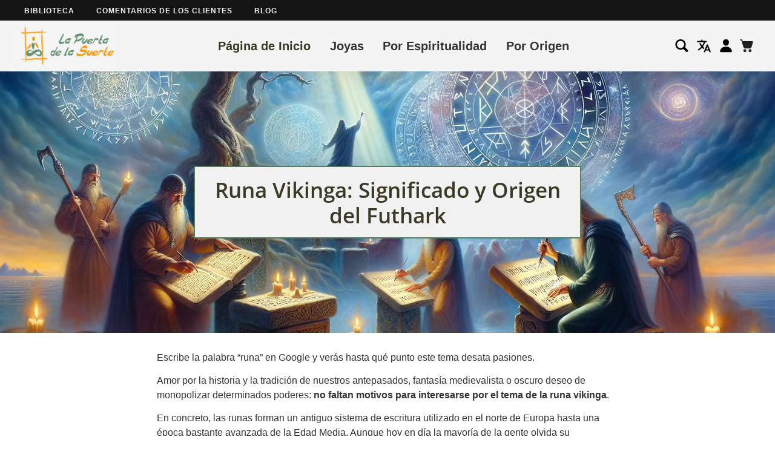

--- FILE ---
content_type: text/html; charset=utf-8
request_url: https://la-porte-du-bonheur.com/es/blogs/blog/runa-vikinga-significado-y-origen-del-futhark
body_size: 33461
content:

  
  
  



<!DOCTYPE html>
<html class="no-js" lang="es">
<head>
  <script type="application/ld+json">
  {
  "@context": "http://schema.org",
  "@type": "Organization",
  "name": "La Puerta de la Suerte",
  "description": "Preguntándote qué amuleto de la suerte es el adecuado para ti? No busques más: La Puerta de la Suerte acaba de abrirse.",
  "logo": "https:\/\/la-porte-du-bonheur.com\/cdn\/shop\/t\/7\/assets\/logo%20la%20puerta%20de%20la%20suerte.jpg?v=274860338993401021714745731",
  "url": "https:\/\/la-porte-du-bonheur.com\/es\/blogs\/blog\/runa-vikinga-significado-y-origen-del-futhark",
  "founders": [{
     "@type": "Person",
     "name": "Cyril Gendarme"
   }],
  "email": "contact@la-porte-du-bonheur.com",
  "vatID": "BE0685490585",
  "address": {
    "@type": "PostalAddress",
    "streetAddress": "Quai Paul Van Hoegaerden 2",
    "addressLocality": "Liege",
    "addressRegion": "Liege",
    "postalCode": "4000",
    "addressCountry": "Belgium"
  },
  "contactPoint": {
    "@type": "ContactPoint",
    "contactType": "customer support",
    "email": "contact@la-porte-du-bonheur.com"
  },
  "sameAs": [
    "https:\/\/twitter.com\/LaPorteduBonhe3\/",
    "https:\/\/www.facebook.com\/La-Porte-Du-Bonheur-101702134621067\/",
    "https:\/\/www.pinterest.com\/lpdb_officiel\/",
    "https:\/\/www.instagram.com\/la_porte_du_bonheur_officiel\/",
    "https:\/\/www.youtube.com\/channel\/UC0q6GJROI45AkQS2i9VvlEQ"
  ]
  }
  </script>

    
    
    
  
    
  <script type="application/ld+json">
    {
      "@context": "https://schema.org",
      "@type": "BlogPosting",
      "headline": "Runa Vikinga: Significado y Origen del Futhark",
      "description": "Escribe la palabra “runa” en Google y verás hasta qué punto este tema desata pasiones. Amor por la historia y la tradición de nuestros antepasados, fantasía medievalista o oscuro deseo de monopolizar determinados poderes: no faltan motivos para interesarse por el tema de la runa vikinga. En concreto, las runas...",
      "image": "\/\/la-porte-du-bonheur.com\/cdn\/shop\/articles\/Viking-rune_5a313ad8-2c72-4f73-9653-a860ab9f56fd.jpg?v=1711656869",
      "datePublished": "2020-06-28",
      "dateModified": "2024-03-28",
      "author": {
          "@type": "Person",
          "name": "Cyril Gendarme"
      },
      "publisher": {
        "@type": "Organization",
        "name": "La Puerta de la Suerte",
        "logo": {
          "@type": "ImageObject",
          "url": "https:\/\/la-porte-du-bonheur.com\/cdn\/shop\/t\/7\/assets\/logo%20la%20puerta%20de%20la%20suerte.jpg?v=274860338993401021714745731"
        }
      }
    }
  </script>
  <script type="application/ld+json">
      {
        "@context": "https://schema.org/",
        "@type": "ImageObject",
        "contentUrl": "\/\/la-porte-du-bonheur.com\/cdn\/shop\/articles\/Viking-rune_5a313ad8-2c72-4f73-9653-a860ab9f56fd.jpg?v=1711656869",
        "name": "Runa Vikinga: Significado y Origen del Futhark",
        "license": "https://creativecommons.org/licenses/by/4.0/",
        "datePublished": "2024-03-28",
        "creditText": "@Cyril Gendarme, CGEN Web Design & Development",
        "creator": {
          "@type": "Person",
          "name": "Cyril Gendarme"
         }
      }
  </script>
    

  <!-- /snippets/social-meta-tags.liquid -->




<meta property="og:site_name" content="La Porte Du Bonheur">
<meta property="og:url" content="https://la-porte-du-bonheur.com/es/blogs/blog/runa-vikinga-significado-y-origen-del-futhark">
<meta property="og:title" content="Runa Vikinga: Significado y Origen del Futhark">
<meta property="og:type" content="article">
<meta property="og:description" content="Amor por la historia y la tradición de nuestros antepasados, fantasía medievalista o oscuro deseo de monopolizar ciertos poderes: los motivos para interesarse por las runas vikingas.">

<meta property="og:image" content="http://la-porte-du-bonheur.com/cdn/shop/articles/Viking-rune_5a313ad8-2c72-4f73-9653-a860ab9f56fd_1200x1200.jpg?v=1711656869">
<meta property="og:image:secure_url" content="https://la-porte-du-bonheur.com/cdn/shop/articles/Viking-rune_5a313ad8-2c72-4f73-9653-a860ab9f56fd_1200x1200.jpg?v=1711656869">

  <meta name="twitter:site" content="@LaPorteduBonhe3/">

<meta name="twitter:card" content="summary_large_image">
<meta name="twitter:title" content="Runa Vikinga: Significado y Origen del Futhark">
<meta name="twitter:description" content="Amor por la historia y la tradición de nuestros antepasados, fantasía medievalista o oscuro deseo de monopolizar ciertos poderes: los motivos para interesarse por las runas vikingas."> 
  <style data-shopify>


@font-face {
  font-family: "Open Sans";
  font-weight: 600;
  font-style: normal;
  font-display: swap;
  src: url("//la-porte-du-bonheur.com/cdn/fonts/open_sans/opensans_n6.15aeff3c913c3fe570c19cdfeed14ce10d09fb08.woff2") format("woff2"),
       url("//la-porte-du-bonheur.com/cdn/fonts/open_sans/opensans_n6.14bef14c75f8837a87f70ce22013cb146ee3e9f3.woff") format("woff");
}



@font-face {
  font-family: "Open Sans";
  font-weight: 600;
  font-style: normal;
  font-display: swap;
  src: url("//la-porte-du-bonheur.com/cdn/fonts/open_sans/opensans_n6.15aeff3c913c3fe570c19cdfeed14ce10d09fb08.woff2") format("woff2"),
       url("//la-porte-du-bonheur.com/cdn/fonts/open_sans/opensans_n6.14bef14c75f8837a87f70ce22013cb146ee3e9f3.woff") format("woff");
}

:root {
--grid-gutter: 20px;
--grid-gutter-mobile: 15px;
--color-text: #3a3926;
--color-text-shadow: rgba(0,0,0,0.4);
--color-body-text: #333333;
--color-text-field-text: #000000;
--color-error: #d20000;
--color-error-bg: #fff8f8;
--color-error-input-text: #d20000;
--color-btn-primary-text: #ffffff;
--gutter-site: 55px;
--gutter-site-mobile: 22px;
--color-image-overlay: #3d4246;
--opacity-image-overlay: 0.3;
--color-sale-text: #517c60;
--color-sale-regular-text: #ee8801;
--color-small-button-text-border: #3d4246;
--color-text-field: #ffffff;
--color-topheader-txt: #333333;
--color-topheader-hover: #311b32;
--color-btn-primary: #517c60;
--color-text-focus: adaptiveColor(#3a3926, 55.13);
--color-overlay-text-focus: adaptiveColor(#ffffff, 255.0);
--color-btn-primary-focus: (#517c60, 107.95);
--color-small-button-text-border-focus: adaptiveColor(#3d4246, 64.96);
--color-body: #ffffff;
--color-bg: #ffffff;
--color-topheader-bg: #f4f4f4;
--color-bg-addtocart: #f89201;
--color-txt-addtocart: #ffffff;
--color-overlay-title-text: #ffffff;
;

  ;






--font-stack-header: "Open Sans", sans-serif;
--font-style-header: normal;
--font-weight-header: 600;
--font-stack-body: "system_ui", -apple-system, 'Segoe UI', Roboto, 'Helvetica Neue', 'Noto Sans', 'Liberation Sans', Arial, sans-serif, 'Apple Color Emoji', 'Segoe UI Emoji', 'Segoe UI Symbol', 'Noto Color Emoji';
--font-style-body: normal;
--font-weight-body: 400;
--font-size-header: 26px;
--font-size-base: 16px; 
--hover-overlay-opacity: 0.7;
--color-border: #e8e9eb;
--color-border-form: #949494;
--footer-text:#ffffff;
--footer-bg:#4a7459;
--footer-brdr-clr:1px solid #365541;--footer-a-clr-hvr:#e6e6e6;
--svg-select-icon: url(//la-porte-du-bonheur.com/cdn/shop/t/7/assets/ico-select.svg?v=12068201739690483611632294227);
--slick-img-url: url(//la-porte-du-bonheur.com/cdn/shop/t/7/assets/ajax-loader.gif?v=121607938661616676071632331430);
--font-stack-slideshow: "Open Sans", sans-serif;
--anim-duration: 1s;
--bk-bfr-freeship:#010a17;
--txt-bfr-freeship:#ffffff;
--txt-aftr-freeship:#ffffff;
--bk-aftr-freeship:#6b8e23;
}
</style>
 
  <meta charset="utf-8">
  <meta http-equiv="X-UA-Compatible" content="IE=edge,chrome=1">
  <meta name="viewport" content="width=device-width,initial-scale=1">
  <meta name="theme-color" content="#517c60">
  <meta name="description" content="Amor por la historia y la tradición de nuestros antepasados, fantasía medievalista o oscuro deseo de monopolizar ciertos poderes: los motivos para interesarse por las runas vikingas.">
  <link rel="canonical" href="https://la-porte-du-bonheur.com/es/blogs/blog/runa-vikinga-significado-y-origen-del-futhark">
  <link rel="shortcut icon" href="//la-porte-du-bonheur.com/cdn/shop/files/dessin-seul-2_80b2445e-eb87-4c6a-a254-a1f69093cfaf_32x32.png?v=1632249784" type="image/png">   
  <link rel="preconnect" href="https://cdn.shopify.com" crossorigin>
  <link rel="preload stylesheet" href="//la-porte-du-bonheur.com/cdn/shop/t/7/assets/theme.css?v=36793228319976794261747674932" as="style">
  <link rel="preload" as="font" href="//la-porte-du-bonheur.com/cdn/fonts/open_sans/opensans_n6.15aeff3c913c3fe570c19cdfeed14ce10d09fb08.woff2" type="font/woff2" crossorigin>
  <script type="text/javascript" src="//la-porte-du-bonheur.com/cdn/shop/t/7/assets/jquery-3.5.1.min.js?v=115860211936397945481646410011"></script>
  
  
     <link rel="preload" href="//la-porte-du-bonheur.com/cdn/shop/t/7/assets/vendor-website.js?v=164592740258890044421672673136" as="script">
     <link rel="preload stylesheet" href="//la-porte-du-bonheur.com/cdn/shop/t/7/assets/lite-yt-embed.css?v=46559245999781077121650561977" as="style">
    
    
  
  <title>Runa Vikinga: Significado y Origen del Futhark</title>
  
  
  <script type="text/javascript">var theme={breakpoints:{narrowscreen:500,medium:750,large:990,widescreen:1400},strings:{addToCart:"Agregar al carrito",soldOut:"Agotado",unavailable:"No disponible",regularPrice:"Precio habitual",salePrice:"Precio de oferta",sale:"Oferta",showMore:"Ver más",showLess:"Mostrar menos",addressError:"No se puede encontrar esa dirección",addressNoResults:"No results for that address",addressQueryLimit:"Se ha excedido el límite de uso de la API de Google . Considere la posibilidad de actualizar a un \u003ca href=\"https:\/\/developers.google.com\/maps\/premium\/usage-limits\"\u003ePlan Premium\u003c\/a\u003e.",authError:"Hubo un problema de autenticación con su cuenta de Google Maps.",newWindow:"Abre en una nueva ventana.",external:"Abre sitio externo.",newWindowExternal:"Abre sitio externo externo en una nueva ventana.",removeLabel:"Eliminar [product]",update:"Actualizar carrito",quantity:"Cantidad",discountedTotal:"Descuento total",regularTotal:"Precio regular total",priceColumn:"Ver la columna de Precio para detalles del descuento.",quantityMinimumMessage:"La cantidad debe ser 1 o más",cartError:"Se ha producido un error al actualizar tu carrito. Vuelve a intentarlo.",removedItemMessage:"Eliminó \u003cspan class=\"cart__removed-product-details\"\u003e([quantity]) [link]\u003c\/span\u003e de tu carrito de compra.",unitPrice:"Precio unitario",unitPriceSeparator:"por",oneCartCount:"1 artículo",otherCartCount:"[count] artículos",quantityLabel:"Cantidad: [count]"},moneyFormat:"€{{amount_with_comma_separator}}",moneyFormatWithCurrency:"€{{amount_with_comma_separator}} EUR"}</script>
  
  
  <script type="text/javascript" src="//la-porte-du-bonheur.com/cdn/shop/t/7/assets/vendor-website.js?v=164592740258890044421672673136" defer="defer"></script>  
    
    
  
    <script type="text/javascript" src="//la-porte-du-bonheur.com/cdn/shop/t/7/assets/lite-yt-embed.js?v=112818289006516278171650561972" defer="defer"></script>  
     
    
<script type="text/javascript" src="//la-porte-du-bonheur.com/cdn/shop/t/7/assets/lazysizes.js?v=98742957860356878211632248889" async></script>


  <script>window.performance && window.performance.mark && window.performance.mark('shopify.content_for_header.start');</script><meta id="shopify-digital-wallet" name="shopify-digital-wallet" content="/25415647309/digital_wallets/dialog">
<meta name="shopify-checkout-api-token" content="da8385bd428cf2e6f83d81fbb236bc5e">
<meta id="in-context-paypal-metadata" data-shop-id="25415647309" data-venmo-supported="false" data-environment="production" data-locale="es_ES" data-paypal-v4="true" data-currency="EUR">
<link rel="alternate" type="application/atom+xml" title="Feed" href="/es/blogs/blog.atom" />
<link rel="alternate" hreflang="x-default" href="https://la-porte-du-bonheur.com/blogs/blog/rune-viking-signification-et-origine-du-futhark">
<link rel="alternate" hreflang="fr" href="https://la-porte-du-bonheur.com/blogs/blog/rune-viking-signification-et-origine-du-futhark">
<link rel="alternate" hreflang="en" href="https://la-porte-du-bonheur.com/en/blogs/blog/viking-rune-meaning-and-origin-of-the-futhark">
<link rel="alternate" hreflang="de" href="https://la-porte-du-bonheur.com/de/blogs/blog/wikingerrune-bedeutung-und-ursprung-des-futhark-1">
<link rel="alternate" hreflang="es" href="https://la-porte-du-bonheur.com/es/blogs/blog/runa-vikinga-significado-y-origen-del-futhark">
<script async="async" src="/checkouts/internal/preloads.js?locale=es-FR"></script>
<script id="shopify-features" type="application/json">{"accessToken":"da8385bd428cf2e6f83d81fbb236bc5e","betas":["rich-media-storefront-analytics"],"domain":"la-porte-du-bonheur.com","predictiveSearch":true,"shopId":25415647309,"locale":"es"}</script>
<script>var Shopify = Shopify || {};
Shopify.shop = "la-porte-du-bonheur.myshopify.com";
Shopify.locale = "es";
Shopify.currency = {"active":"EUR","rate":"1.0"};
Shopify.country = "FR";
Shopify.theme = {"name":"Plak 2.5","id":120553472077,"schema_name":"PLAK","schema_version":"2.5","theme_store_id":null,"role":"main"};
Shopify.theme.handle = "null";
Shopify.theme.style = {"id":null,"handle":null};
Shopify.cdnHost = "la-porte-du-bonheur.com/cdn";
Shopify.routes = Shopify.routes || {};
Shopify.routes.root = "/es/";</script>
<script type="module">!function(o){(o.Shopify=o.Shopify||{}).modules=!0}(window);</script>
<script>!function(o){function n(){var o=[];function n(){o.push(Array.prototype.slice.apply(arguments))}return n.q=o,n}var t=o.Shopify=o.Shopify||{};t.loadFeatures=n(),t.autoloadFeatures=n()}(window);</script>
<script id="shop-js-analytics" type="application/json">{"pageType":"article"}</script>
<script defer="defer" async type="module" src="//la-porte-du-bonheur.com/cdn/shopifycloud/shop-js/modules/v2/client.init-shop-cart-sync_CvZOh8Af.es.esm.js"></script>
<script defer="defer" async type="module" src="//la-porte-du-bonheur.com/cdn/shopifycloud/shop-js/modules/v2/chunk.common_3Rxs6Qxh.esm.js"></script>
<script type="module">
  await import("//la-porte-du-bonheur.com/cdn/shopifycloud/shop-js/modules/v2/client.init-shop-cart-sync_CvZOh8Af.es.esm.js");
await import("//la-porte-du-bonheur.com/cdn/shopifycloud/shop-js/modules/v2/chunk.common_3Rxs6Qxh.esm.js");

  window.Shopify.SignInWithShop?.initShopCartSync?.({"fedCMEnabled":true,"windoidEnabled":true});

</script>
<script>(function() {
  var isLoaded = false;
  function asyncLoad() {
    if (isLoaded) return;
    isLoaded = true;
    var urls = ["https:\/\/loox.io\/widget\/EJb0XPwcrt\/loox.1711649710303.js?shop=la-porte-du-bonheur.myshopify.com"];
    for (var i = 0; i < urls.length; i++) {
      var s = document.createElement('script');
      s.type = 'text/javascript';
      s.async = true;
      s.src = urls[i];
      var x = document.getElementsByTagName('script')[0];
      x.parentNode.insertBefore(s, x);
    }
  };
  if(window.attachEvent) {
    window.attachEvent('onload', asyncLoad);
  } else {
    window.addEventListener('load', asyncLoad, false);
  }
})();</script>
<script id="__st">var __st={"a":25415647309,"offset":3600,"reqid":"8b750f92-3414-4025-bf21-5d5b154adab4-1768705737","pageurl":"la-porte-du-bonheur.com\/es\/blogs\/blog\/runa-vikinga-significado-y-origen-del-futhark","s":"articles-385575714893","u":"0a245c52c3b5","p":"article","rtyp":"article","rid":385575714893};</script>
<script>window.ShopifyPaypalV4VisibilityTracking = true;</script>
<script id="captcha-bootstrap">!function(){'use strict';const t='contact',e='account',n='new_comment',o=[[t,t],['blogs',n],['comments',n],[t,'customer']],c=[[e,'customer_login'],[e,'guest_login'],[e,'recover_customer_password'],[e,'create_customer']],r=t=>t.map((([t,e])=>`form[action*='/${t}']:not([data-nocaptcha='true']) input[name='form_type'][value='${e}']`)).join(','),a=t=>()=>t?[...document.querySelectorAll(t)].map((t=>t.form)):[];function s(){const t=[...o],e=r(t);return a(e)}const i='password',u='form_key',d=['recaptcha-v3-token','g-recaptcha-response','h-captcha-response',i],f=()=>{try{return window.sessionStorage}catch{return}},m='__shopify_v',_=t=>t.elements[u];function p(t,e,n=!1){try{const o=window.sessionStorage,c=JSON.parse(o.getItem(e)),{data:r}=function(t){const{data:e,action:n}=t;return t[m]||n?{data:e,action:n}:{data:t,action:n}}(c);for(const[e,n]of Object.entries(r))t.elements[e]&&(t.elements[e].value=n);n&&o.removeItem(e)}catch(o){console.error('form repopulation failed',{error:o})}}const l='form_type',E='cptcha';function T(t){t.dataset[E]=!0}const w=window,h=w.document,L='Shopify',v='ce_forms',y='captcha';let A=!1;((t,e)=>{const n=(g='f06e6c50-85a8-45c8-87d0-21a2b65856fe',I='https://cdn.shopify.com/shopifycloud/storefront-forms-hcaptcha/ce_storefront_forms_captcha_hcaptcha.v1.5.2.iife.js',D={infoText:'Protegido por hCaptcha',privacyText:'Privacidad',termsText:'Términos'},(t,e,n)=>{const o=w[L][v],c=o.bindForm;if(c)return c(t,g,e,D).then(n);var r;o.q.push([[t,g,e,D],n]),r=I,A||(h.body.append(Object.assign(h.createElement('script'),{id:'captcha-provider',async:!0,src:r})),A=!0)});var g,I,D;w[L]=w[L]||{},w[L][v]=w[L][v]||{},w[L][v].q=[],w[L][y]=w[L][y]||{},w[L][y].protect=function(t,e){n(t,void 0,e),T(t)},Object.freeze(w[L][y]),function(t,e,n,w,h,L){const[v,y,A,g]=function(t,e,n){const i=e?o:[],u=t?c:[],d=[...i,...u],f=r(d),m=r(i),_=r(d.filter((([t,e])=>n.includes(e))));return[a(f),a(m),a(_),s()]}(w,h,L),I=t=>{const e=t.target;return e instanceof HTMLFormElement?e:e&&e.form},D=t=>v().includes(t);t.addEventListener('submit',(t=>{const e=I(t);if(!e)return;const n=D(e)&&!e.dataset.hcaptchaBound&&!e.dataset.recaptchaBound,o=_(e),c=g().includes(e)&&(!o||!o.value);(n||c)&&t.preventDefault(),c&&!n&&(function(t){try{if(!f())return;!function(t){const e=f();if(!e)return;const n=_(t);if(!n)return;const o=n.value;o&&e.removeItem(o)}(t);const e=Array.from(Array(32),(()=>Math.random().toString(36)[2])).join('');!function(t,e){_(t)||t.append(Object.assign(document.createElement('input'),{type:'hidden',name:u})),t.elements[u].value=e}(t,e),function(t,e){const n=f();if(!n)return;const o=[...t.querySelectorAll(`input[type='${i}']`)].map((({name:t})=>t)),c=[...d,...o],r={};for(const[a,s]of new FormData(t).entries())c.includes(a)||(r[a]=s);n.setItem(e,JSON.stringify({[m]:1,action:t.action,data:r}))}(t,e)}catch(e){console.error('failed to persist form',e)}}(e),e.submit())}));const S=(t,e)=>{t&&!t.dataset[E]&&(n(t,e.some((e=>e===t))),T(t))};for(const o of['focusin','change'])t.addEventListener(o,(t=>{const e=I(t);D(e)&&S(e,y())}));const B=e.get('form_key'),M=e.get(l),P=B&&M;t.addEventListener('DOMContentLoaded',(()=>{const t=y();if(P)for(const e of t)e.elements[l].value===M&&p(e,B);[...new Set([...A(),...v().filter((t=>'true'===t.dataset.shopifyCaptcha))])].forEach((e=>S(e,t)))}))}(h,new URLSearchParams(w.location.search),n,t,e,['guest_login'])})(!0,!0)}();</script>
<script integrity="sha256-4kQ18oKyAcykRKYeNunJcIwy7WH5gtpwJnB7kiuLZ1E=" data-source-attribution="shopify.loadfeatures" defer="defer" src="//la-porte-du-bonheur.com/cdn/shopifycloud/storefront/assets/storefront/load_feature-a0a9edcb.js" crossorigin="anonymous"></script>
<script data-source-attribution="shopify.dynamic_checkout.dynamic.init">var Shopify=Shopify||{};Shopify.PaymentButton=Shopify.PaymentButton||{isStorefrontPortableWallets:!0,init:function(){window.Shopify.PaymentButton.init=function(){};var t=document.createElement("script");t.src="https://la-porte-du-bonheur.com/cdn/shopifycloud/portable-wallets/latest/portable-wallets.es.js",t.type="module",document.head.appendChild(t)}};
</script>
<script data-source-attribution="shopify.dynamic_checkout.buyer_consent">
  function portableWalletsHideBuyerConsent(e){var t=document.getElementById("shopify-buyer-consent"),n=document.getElementById("shopify-subscription-policy-button");t&&n&&(t.classList.add("hidden"),t.setAttribute("aria-hidden","true"),n.removeEventListener("click",e))}function portableWalletsShowBuyerConsent(e){var t=document.getElementById("shopify-buyer-consent"),n=document.getElementById("shopify-subscription-policy-button");t&&n&&(t.classList.remove("hidden"),t.removeAttribute("aria-hidden"),n.addEventListener("click",e))}window.Shopify?.PaymentButton&&(window.Shopify.PaymentButton.hideBuyerConsent=portableWalletsHideBuyerConsent,window.Shopify.PaymentButton.showBuyerConsent=portableWalletsShowBuyerConsent);
</script>
<script data-source-attribution="shopify.dynamic_checkout.cart.bootstrap">document.addEventListener("DOMContentLoaded",(function(){function t(){return document.querySelector("shopify-accelerated-checkout-cart, shopify-accelerated-checkout")}if(t())Shopify.PaymentButton.init();else{new MutationObserver((function(e,n){t()&&(Shopify.PaymentButton.init(),n.disconnect())})).observe(document.body,{childList:!0,subtree:!0})}}));
</script>
<script id='scb4127' type='text/javascript' async='' src='https://la-porte-du-bonheur.com/cdn/shopifycloud/privacy-banner/storefront-banner.js'></script><link id="shopify-accelerated-checkout-styles" rel="stylesheet" media="screen" href="https://la-porte-du-bonheur.com/cdn/shopifycloud/portable-wallets/latest/accelerated-checkout-backwards-compat.css" crossorigin="anonymous">
<style id="shopify-accelerated-checkout-cart">
        #shopify-buyer-consent {
  margin-top: 1em;
  display: inline-block;
  width: 100%;
}

#shopify-buyer-consent.hidden {
  display: none;
}

#shopify-subscription-policy-button {
  background: none;
  border: none;
  padding: 0;
  text-decoration: underline;
  font-size: inherit;
  cursor: pointer;
}

#shopify-subscription-policy-button::before {
  box-shadow: none;
}

      </style>

<script>window.performance && window.performance.mark && window.performance.mark('shopify.content_for_header.end');</script>
   

  <script>var shopDefaultCurrency = 'EUR';</script>
  
  <script type="text/javascript">
  $(window).scroll(function(){$(window).scrollTop()>1?$(".second-menu-custom").addClass("second-menu-custom--hidden"):$(".second-menu-custom").removeClass("second-menu-custom--hidden")});
  $(window).scroll(function(){$(window).scrollTop()>1?$(".site-nav__dropdown").addClass("header-fixed"):$(".site-nav__dropdown").removeClass("header-fixed")});
  jQuery(function($){
    $(document).ready(function(){  
      var languageSwitch = $('.cgen-languageSwitch');
      languageSwitch.click(function(){  
          var subMenu = $(this).parent().find("ul");
          subMenu.slideToggle(); 
      });  
    });
  });
</script>

<!-- <script async src="https://www.googletagmanager.com/gtag/js?id=G-0LV3TCCV3K"></script>
<script>
  window.dataLayer = window.dataLayer || [];
  function gtag(){dataLayer.push(arguments);}
  gtag('set', 'allow_ad_personalization_signals', false);
  gtag('js', new Date());
  gtag('config',' G-0LV3TCCV3K',{'conversion_linker': false});
</script> -->
  
<link href="https://monorail-edge.shopifysvc.com" rel="dns-prefetch">
<script>(function(){if ("sendBeacon" in navigator && "performance" in window) {try {var session_token_from_headers = performance.getEntriesByType('navigation')[0].serverTiming.find(x => x.name == '_s').description;} catch {var session_token_from_headers = undefined;}var session_cookie_matches = document.cookie.match(/_shopify_s=([^;]*)/);var session_token_from_cookie = session_cookie_matches && session_cookie_matches.length === 2 ? session_cookie_matches[1] : "";var session_token = session_token_from_headers || session_token_from_cookie || "";function handle_abandonment_event(e) {var entries = performance.getEntries().filter(function(entry) {return /monorail-edge.shopifysvc.com/.test(entry.name);});if (!window.abandonment_tracked && entries.length === 0) {window.abandonment_tracked = true;var currentMs = Date.now();var navigation_start = performance.timing.navigationStart;var payload = {shop_id: 25415647309,url: window.location.href,navigation_start,duration: currentMs - navigation_start,session_token,page_type: "article"};window.navigator.sendBeacon("https://monorail-edge.shopifysvc.com/v1/produce", JSON.stringify({schema_id: "online_store_buyer_site_abandonment/1.1",payload: payload,metadata: {event_created_at_ms: currentMs,event_sent_at_ms: currentMs}}));}}window.addEventListener('pagehide', handle_abandonment_event);}}());</script>
<script id="web-pixels-manager-setup">(function e(e,d,r,n,o){if(void 0===o&&(o={}),!Boolean(null===(a=null===(i=window.Shopify)||void 0===i?void 0:i.analytics)||void 0===a?void 0:a.replayQueue)){var i,a;window.Shopify=window.Shopify||{};var t=window.Shopify;t.analytics=t.analytics||{};var s=t.analytics;s.replayQueue=[],s.publish=function(e,d,r){return s.replayQueue.push([e,d,r]),!0};try{self.performance.mark("wpm:start")}catch(e){}var l=function(){var e={modern:/Edge?\/(1{2}[4-9]|1[2-9]\d|[2-9]\d{2}|\d{4,})\.\d+(\.\d+|)|Firefox\/(1{2}[4-9]|1[2-9]\d|[2-9]\d{2}|\d{4,})\.\d+(\.\d+|)|Chrom(ium|e)\/(9{2}|\d{3,})\.\d+(\.\d+|)|(Maci|X1{2}).+ Version\/(15\.\d+|(1[6-9]|[2-9]\d|\d{3,})\.\d+)([,.]\d+|)( \(\w+\)|)( Mobile\/\w+|) Safari\/|Chrome.+OPR\/(9{2}|\d{3,})\.\d+\.\d+|(CPU[ +]OS|iPhone[ +]OS|CPU[ +]iPhone|CPU IPhone OS|CPU iPad OS)[ +]+(15[._]\d+|(1[6-9]|[2-9]\d|\d{3,})[._]\d+)([._]\d+|)|Android:?[ /-](13[3-9]|1[4-9]\d|[2-9]\d{2}|\d{4,})(\.\d+|)(\.\d+|)|Android.+Firefox\/(13[5-9]|1[4-9]\d|[2-9]\d{2}|\d{4,})\.\d+(\.\d+|)|Android.+Chrom(ium|e)\/(13[3-9]|1[4-9]\d|[2-9]\d{2}|\d{4,})\.\d+(\.\d+|)|SamsungBrowser\/([2-9]\d|\d{3,})\.\d+/,legacy:/Edge?\/(1[6-9]|[2-9]\d|\d{3,})\.\d+(\.\d+|)|Firefox\/(5[4-9]|[6-9]\d|\d{3,})\.\d+(\.\d+|)|Chrom(ium|e)\/(5[1-9]|[6-9]\d|\d{3,})\.\d+(\.\d+|)([\d.]+$|.*Safari\/(?![\d.]+ Edge\/[\d.]+$))|(Maci|X1{2}).+ Version\/(10\.\d+|(1[1-9]|[2-9]\d|\d{3,})\.\d+)([,.]\d+|)( \(\w+\)|)( Mobile\/\w+|) Safari\/|Chrome.+OPR\/(3[89]|[4-9]\d|\d{3,})\.\d+\.\d+|(CPU[ +]OS|iPhone[ +]OS|CPU[ +]iPhone|CPU IPhone OS|CPU iPad OS)[ +]+(10[._]\d+|(1[1-9]|[2-9]\d|\d{3,})[._]\d+)([._]\d+|)|Android:?[ /-](13[3-9]|1[4-9]\d|[2-9]\d{2}|\d{4,})(\.\d+|)(\.\d+|)|Mobile Safari.+OPR\/([89]\d|\d{3,})\.\d+\.\d+|Android.+Firefox\/(13[5-9]|1[4-9]\d|[2-9]\d{2}|\d{4,})\.\d+(\.\d+|)|Android.+Chrom(ium|e)\/(13[3-9]|1[4-9]\d|[2-9]\d{2}|\d{4,})\.\d+(\.\d+|)|Android.+(UC? ?Browser|UCWEB|U3)[ /]?(15\.([5-9]|\d{2,})|(1[6-9]|[2-9]\d|\d{3,})\.\d+)\.\d+|SamsungBrowser\/(5\.\d+|([6-9]|\d{2,})\.\d+)|Android.+MQ{2}Browser\/(14(\.(9|\d{2,})|)|(1[5-9]|[2-9]\d|\d{3,})(\.\d+|))(\.\d+|)|K[Aa][Ii]OS\/(3\.\d+|([4-9]|\d{2,})\.\d+)(\.\d+|)/},d=e.modern,r=e.legacy,n=navigator.userAgent;return n.match(d)?"modern":n.match(r)?"legacy":"unknown"}(),u="modern"===l?"modern":"legacy",c=(null!=n?n:{modern:"",legacy:""})[u],f=function(e){return[e.baseUrl,"/wpm","/b",e.hashVersion,"modern"===e.buildTarget?"m":"l",".js"].join("")}({baseUrl:d,hashVersion:r,buildTarget:u}),m=function(e){var d=e.version,r=e.bundleTarget,n=e.surface,o=e.pageUrl,i=e.monorailEndpoint;return{emit:function(e){var a=e.status,t=e.errorMsg,s=(new Date).getTime(),l=JSON.stringify({metadata:{event_sent_at_ms:s},events:[{schema_id:"web_pixels_manager_load/3.1",payload:{version:d,bundle_target:r,page_url:o,status:a,surface:n,error_msg:t},metadata:{event_created_at_ms:s}}]});if(!i)return console&&console.warn&&console.warn("[Web Pixels Manager] No Monorail endpoint provided, skipping logging."),!1;try{return self.navigator.sendBeacon.bind(self.navigator)(i,l)}catch(e){}var u=new XMLHttpRequest;try{return u.open("POST",i,!0),u.setRequestHeader("Content-Type","text/plain"),u.send(l),!0}catch(e){return console&&console.warn&&console.warn("[Web Pixels Manager] Got an unhandled error while logging to Monorail."),!1}}}}({version:r,bundleTarget:l,surface:e.surface,pageUrl:self.location.href,monorailEndpoint:e.monorailEndpoint});try{o.browserTarget=l,function(e){var d=e.src,r=e.async,n=void 0===r||r,o=e.onload,i=e.onerror,a=e.sri,t=e.scriptDataAttributes,s=void 0===t?{}:t,l=document.createElement("script"),u=document.querySelector("head"),c=document.querySelector("body");if(l.async=n,l.src=d,a&&(l.integrity=a,l.crossOrigin="anonymous"),s)for(var f in s)if(Object.prototype.hasOwnProperty.call(s,f))try{l.dataset[f]=s[f]}catch(e){}if(o&&l.addEventListener("load",o),i&&l.addEventListener("error",i),u)u.appendChild(l);else{if(!c)throw new Error("Did not find a head or body element to append the script");c.appendChild(l)}}({src:f,async:!0,onload:function(){if(!function(){var e,d;return Boolean(null===(d=null===(e=window.Shopify)||void 0===e?void 0:e.analytics)||void 0===d?void 0:d.initialized)}()){var d=window.webPixelsManager.init(e)||void 0;if(d){var r=window.Shopify.analytics;r.replayQueue.forEach((function(e){var r=e[0],n=e[1],o=e[2];d.publishCustomEvent(r,n,o)})),r.replayQueue=[],r.publish=d.publishCustomEvent,r.visitor=d.visitor,r.initialized=!0}}},onerror:function(){return m.emit({status:"failed",errorMsg:"".concat(f," has failed to load")})},sri:function(e){var d=/^sha384-[A-Za-z0-9+/=]+$/;return"string"==typeof e&&d.test(e)}(c)?c:"",scriptDataAttributes:o}),m.emit({status:"loading"})}catch(e){m.emit({status:"failed",errorMsg:(null==e?void 0:e.message)||"Unknown error"})}}})({shopId: 25415647309,storefrontBaseUrl: "https://la-porte-du-bonheur.com",extensionsBaseUrl: "https://extensions.shopifycdn.com/cdn/shopifycloud/web-pixels-manager",monorailEndpoint: "https://monorail-edge.shopifysvc.com/unstable/produce_batch",surface: "storefront-renderer",enabledBetaFlags: ["2dca8a86"],webPixelsConfigList: [{"id":"shopify-app-pixel","configuration":"{}","eventPayloadVersion":"v1","runtimeContext":"STRICT","scriptVersion":"0450","apiClientId":"shopify-pixel","type":"APP","privacyPurposes":["ANALYTICS","MARKETING"]},{"id":"shopify-custom-pixel","eventPayloadVersion":"v1","runtimeContext":"LAX","scriptVersion":"0450","apiClientId":"shopify-pixel","type":"CUSTOM","privacyPurposes":["ANALYTICS","MARKETING"]}],isMerchantRequest: false,initData: {"shop":{"name":"La Porte Du Bonheur","paymentSettings":{"currencyCode":"EUR"},"myshopifyDomain":"la-porte-du-bonheur.myshopify.com","countryCode":"BE","storefrontUrl":"https:\/\/la-porte-du-bonheur.com\/es"},"customer":null,"cart":null,"checkout":null,"productVariants":[],"purchasingCompany":null},},"https://la-porte-du-bonheur.com/cdn","fcfee988w5aeb613cpc8e4bc33m6693e112",{"modern":"","legacy":""},{"shopId":"25415647309","storefrontBaseUrl":"https:\/\/la-porte-du-bonheur.com","extensionBaseUrl":"https:\/\/extensions.shopifycdn.com\/cdn\/shopifycloud\/web-pixels-manager","surface":"storefront-renderer","enabledBetaFlags":"[\"2dca8a86\"]","isMerchantRequest":"false","hashVersion":"fcfee988w5aeb613cpc8e4bc33m6693e112","publish":"custom","events":"[[\"page_viewed\",{}]]"});</script><script>
  window.ShopifyAnalytics = window.ShopifyAnalytics || {};
  window.ShopifyAnalytics.meta = window.ShopifyAnalytics.meta || {};
  window.ShopifyAnalytics.meta.currency = 'EUR';
  var meta = {"page":{"pageType":"article","resourceType":"article","resourceId":385575714893,"requestId":"8b750f92-3414-4025-bf21-5d5b154adab4-1768705737"}};
  for (var attr in meta) {
    window.ShopifyAnalytics.meta[attr] = meta[attr];
  }
</script>
<script class="analytics">
  (function () {
    var customDocumentWrite = function(content) {
      var jquery = null;

      if (window.jQuery) {
        jquery = window.jQuery;
      } else if (window.Checkout && window.Checkout.$) {
        jquery = window.Checkout.$;
      }

      if (jquery) {
        jquery('body').append(content);
      }
    };

    var hasLoggedConversion = function(token) {
      if (token) {
        return document.cookie.indexOf('loggedConversion=' + token) !== -1;
      }
      return false;
    }

    var setCookieIfConversion = function(token) {
      if (token) {
        var twoMonthsFromNow = new Date(Date.now());
        twoMonthsFromNow.setMonth(twoMonthsFromNow.getMonth() + 2);

        document.cookie = 'loggedConversion=' + token + '; expires=' + twoMonthsFromNow;
      }
    }

    var trekkie = window.ShopifyAnalytics.lib = window.trekkie = window.trekkie || [];
    if (trekkie.integrations) {
      return;
    }
    trekkie.methods = [
      'identify',
      'page',
      'ready',
      'track',
      'trackForm',
      'trackLink'
    ];
    trekkie.factory = function(method) {
      return function() {
        var args = Array.prototype.slice.call(arguments);
        args.unshift(method);
        trekkie.push(args);
        return trekkie;
      };
    };
    for (var i = 0; i < trekkie.methods.length; i++) {
      var key = trekkie.methods[i];
      trekkie[key] = trekkie.factory(key);
    }
    trekkie.load = function(config) {
      trekkie.config = config || {};
      trekkie.config.initialDocumentCookie = document.cookie;
      var first = document.getElementsByTagName('script')[0];
      var script = document.createElement('script');
      script.type = 'text/javascript';
      script.onerror = function(e) {
        var scriptFallback = document.createElement('script');
        scriptFallback.type = 'text/javascript';
        scriptFallback.onerror = function(error) {
                var Monorail = {
      produce: function produce(monorailDomain, schemaId, payload) {
        var currentMs = new Date().getTime();
        var event = {
          schema_id: schemaId,
          payload: payload,
          metadata: {
            event_created_at_ms: currentMs,
            event_sent_at_ms: currentMs
          }
        };
        return Monorail.sendRequest("https://" + monorailDomain + "/v1/produce", JSON.stringify(event));
      },
      sendRequest: function sendRequest(endpointUrl, payload) {
        // Try the sendBeacon API
        if (window && window.navigator && typeof window.navigator.sendBeacon === 'function' && typeof window.Blob === 'function' && !Monorail.isIos12()) {
          var blobData = new window.Blob([payload], {
            type: 'text/plain'
          });

          if (window.navigator.sendBeacon(endpointUrl, blobData)) {
            return true;
          } // sendBeacon was not successful

        } // XHR beacon

        var xhr = new XMLHttpRequest();

        try {
          xhr.open('POST', endpointUrl);
          xhr.setRequestHeader('Content-Type', 'text/plain');
          xhr.send(payload);
        } catch (e) {
          console.log(e);
        }

        return false;
      },
      isIos12: function isIos12() {
        return window.navigator.userAgent.lastIndexOf('iPhone; CPU iPhone OS 12_') !== -1 || window.navigator.userAgent.lastIndexOf('iPad; CPU OS 12_') !== -1;
      }
    };
    Monorail.produce('monorail-edge.shopifysvc.com',
      'trekkie_storefront_load_errors/1.1',
      {shop_id: 25415647309,
      theme_id: 120553472077,
      app_name: "storefront",
      context_url: window.location.href,
      source_url: "//la-porte-du-bonheur.com/cdn/s/trekkie.storefront.cd680fe47e6c39ca5d5df5f0a32d569bc48c0f27.min.js"});

        };
        scriptFallback.async = true;
        scriptFallback.src = '//la-porte-du-bonheur.com/cdn/s/trekkie.storefront.cd680fe47e6c39ca5d5df5f0a32d569bc48c0f27.min.js';
        first.parentNode.insertBefore(scriptFallback, first);
      };
      script.async = true;
      script.src = '//la-porte-du-bonheur.com/cdn/s/trekkie.storefront.cd680fe47e6c39ca5d5df5f0a32d569bc48c0f27.min.js';
      first.parentNode.insertBefore(script, first);
    };
    trekkie.load(
      {"Trekkie":{"appName":"storefront","development":false,"defaultAttributes":{"shopId":25415647309,"isMerchantRequest":null,"themeId":120553472077,"themeCityHash":"15977464993146422360","contentLanguage":"es","currency":"EUR","eventMetadataId":"6447e82c-8ffd-40bf-939c-d4863dae998b"},"isServerSideCookieWritingEnabled":true,"monorailRegion":"shop_domain","enabledBetaFlags":["65f19447"]},"Session Attribution":{},"S2S":{"facebookCapiEnabled":false,"source":"trekkie-storefront-renderer","apiClientId":580111}}
    );

    var loaded = false;
    trekkie.ready(function() {
      if (loaded) return;
      loaded = true;

      window.ShopifyAnalytics.lib = window.trekkie;

      var originalDocumentWrite = document.write;
      document.write = customDocumentWrite;
      try { window.ShopifyAnalytics.merchantGoogleAnalytics.call(this); } catch(error) {};
      document.write = originalDocumentWrite;

      window.ShopifyAnalytics.lib.page(null,{"pageType":"article","resourceType":"article","resourceId":385575714893,"requestId":"8b750f92-3414-4025-bf21-5d5b154adab4-1768705737","shopifyEmitted":true});

      var match = window.location.pathname.match(/checkouts\/(.+)\/(thank_you|post_purchase)/)
      var token = match? match[1]: undefined;
      if (!hasLoggedConversion(token)) {
        setCookieIfConversion(token);
        
      }
    });


        var eventsListenerScript = document.createElement('script');
        eventsListenerScript.async = true;
        eventsListenerScript.src = "//la-porte-du-bonheur.com/cdn/shopifycloud/storefront/assets/shop_events_listener-3da45d37.js";
        document.getElementsByTagName('head')[0].appendChild(eventsListenerScript);

})();</script>
<script
  defer
  src="https://la-porte-du-bonheur.com/cdn/shopifycloud/perf-kit/shopify-perf-kit-3.0.4.min.js"
  data-application="storefront-renderer"
  data-shop-id="25415647309"
  data-render-region="gcp-us-east1"
  data-page-type="article"
  data-theme-instance-id="120553472077"
  data-theme-name="PLAK"
  data-theme-version="2.5"
  data-monorail-region="shop_domain"
  data-resource-timing-sampling-rate="10"
  data-shs="true"
  data-shs-beacon="true"
  data-shs-export-with-fetch="true"
  data-shs-logs-sample-rate="1"
  data-shs-beacon-endpoint="https://la-porte-du-bonheur.com/api/collect"
></script>
</head>
  
<body class="template-article">
  <div id="shopify-section-header" class="shopify-section"><div data-section-id="header" data-section-type="header-section" >

<header class="site-header border-bottom"  role="banner">  
  

<div class="second-menu-custom" >
    <div class="second-menu-custom--third"><a class="second-menu-custom--text"  href="https://www.sensei-editions.com/es/">Biblioteca</a></div>
	<div class="second-menu-custom--third"><a class="second-menu-custom--text" href="https://la-porte-du-bonheur.com/es/pages/comentarios-de-clientes">Comentarios de los clientes</a></div> 
	<div class="second-menu-custom--third"><a class="second-menu-custom--text"  href="https://la-porte-du-bonheur.com/es/blogs/blog">Blog</a></div>
  </div>

  
  <div class="site-header__nav" >
    <div class="medium-up--one-sixth site-header__logo">
      <a href="https://la-porte-du-bonheur.com/es/">
          <img src="//la-porte-du-bonheur.com/cdn/shop/t/7/assets/logo%20la%20puerta%20de%20la%20suerte.jpg?v=274860338993401021714745731" alt="logo &quot;La Puerta de la Suerte&quot; (versión española de La Porte Du Bonheur)">
      </a>        
    </div>
    <nav class="medium-up--four-sixths small--hide--menu" role="navigation" >
	<ul class="customMenu-ul site-nav list--inline " id="SiteNav" >
  

      <li class="site-nav--has-dropdown"> 
        <a href="/es"
          class="site-nav__label site-nav__link site-nav__link--main"
          
        title="Página de Inicio">
          Página de Inicio
        </a>
      </li>
    

  

      <li class="site-nav--has-dropdown" data-has-dropdowns >
        <button class="site-nav__label site-nav__link site-nav__link--main site-nav__link--button" type="button" aria-expanded="false" aria-controls="SiteNavLabel-bijoux" >
          Joyas
        </button>
        
        <div class="site-nav__dropdown" id="SiteNavLabel-bijoux"   >
            <ul>
              
              

                <li class="customMenu-li" >
                  <a href="/es/collections/amuleto-de-la-suerte"   title="Amuleto">
                  <div class="anim-hover"><img loading="lazy" class="header-collection-image" src="//la-porte-du-bonheur.com/cdn/shop/collections/amulette-porte-bonheur-333096_100x.jpg?v=1709985751" alt="collection : Amuleto"> </div>
                  <p class="site-nav__label site-nav__link site-nav__child-link"  >Amuleto</p>
                  </a>
                </li>
                
              

                <li class="customMenu-li" >
                  <a href="/es/collections/anillo-de-la-suerte"   title="Anillo">
                  <div class="anim-hover"><img loading="lazy" class="header-collection-image" src="//la-porte-du-bonheur.com/cdn/shop/collections/bague-porte-bonheur-818016_100x.jpg?v=1709985748" alt="collection : Anillo"> </div>
                  <p class="site-nav__label site-nav__link site-nav__child-link"  >Anillo</p>
                  </a>
                </li>
                
              

                <li class="customMenu-li" >
                  <a href="/es/collections/pendientes-de-la-suerte"   title="Pendientes">
                  <div class="anim-hover"><img loading="lazy" class="header-collection-image" src="//la-porte-du-bonheur.com/cdn/shop/collections/boucles-doreilles-porte-bonheur-666141_100x.jpg?v=1709985766" alt="collection : Pendientes"> </div>
                  <p class="site-nav__label site-nav__link site-nav__child-link"  >Pendientes</p>
                  </a>
                </li>
                
              

                <li class="customMenu-li" >
                  <a href="/es/collections/pulsera-de-la-suerte"   title="Pulsera">
                  <div class="anim-hover"><img loading="lazy" class="header-collection-image" src="//la-porte-du-bonheur.com/cdn/shop/collections/bracelet-porte-bonheur-667154_100x.jpg?v=1709985753" alt="collection : Pulsera"> </div>
                  <p class="site-nav__label site-nav__link site-nav__child-link"  >Pulsera</p>
                  </a>
                </li>
                
              

                <li class="customMenu-li" >
                  <a href="/es/collections/broche-de-la-suerte"   title="Alfiler">
                  <div class="anim-hover"><img loading="lazy" class="header-collection-image" src="//la-porte-du-bonheur.com/cdn/shop/collections/broche-porte-bonheur-815380_100x.jpg?v=1634303310" alt="collection : Alfiler"> </div>
                  <p class="site-nav__label site-nav__link site-nav__child-link"  >Alfiler</p>
                  </a>
                </li>
                
              

                <li class="customMenu-li" >
                  <a href="/es/collections/anillo-de-sello-de-la-suerte"   title="Anillo de Sello">
                  <div class="anim-hover"><img loading="lazy" class="header-collection-image" src="//la-porte-du-bonheur.com/cdn/shop/collections/chevaliere-porte-bonheur-261586_100x.jpg?v=1709985756" alt="collection : Anillo de Sello"> </div>
                  <p class="site-nav__label site-nav__link site-nav__child-link"  >Anillo de Sello</p>
                  </a>
                </li>
                
              

                <li class="customMenu-li" >
                  <a href="/es/collections/collar-de-la-suerte"   title="Collar">
                  <div class="anim-hover"><img loading="lazy" class="header-collection-image" src="//la-porte-du-bonheur.com/cdn/shop/collections/collier-porte-bonheur-607475_100x.jpg?v=1709985757" alt="collection : Collar"> </div>
                  <p class="site-nav__label site-nav__link site-nav__child-link"  >Collar</p>
                  </a>
                </li>
                
              

                <li class="customMenu-li" >
                  <a href="/es/collections/colgante-de-la-suerte"   title="Colgante">
                  <div class="anim-hover"><img loading="lazy" class="header-collection-image" src="//la-porte-du-bonheur.com/cdn/shop/collections/pendentif-porte-bonheur-852163_100x.jpg?v=1709985759" alt="collection : Colgante"> </div>
                  <p class="site-nav__label site-nav__link site-nav__child-link"  >Colgante</p>
                  </a>
                </li>
                
              
            </ul>
        </div>
      </li>

  

  

      <li class="site-nav--has-dropdown" data-has-dropdowns >
        <button class="site-nav__label site-nav__link site-nav__link--main site-nav__link--button" type="button" aria-expanded="false" aria-controls="SiteNavLabel-par-spiritualite" >
          Por Espiritualidad
        </button>
        
        <div class="site-nav__dropdown" id="SiteNavLabel-par-spiritualite"   >
            <ul>
              
              

                <li class="customMenu-li" >
                  <a href="/es/collections/amuleto-de-la-suerte-budista"   title="Budismo">
                  <div class="anim-hover"><img loading="lazy" class="header-collection-image" src="//la-porte-du-bonheur.com/cdn/shop/collections/porte-bonheur-bouddhiste-211455_100x.jpg?v=1634303340" alt="collection : Budismo"> </div>
                  <p class="site-nav__label site-nav__link site-nav__child-link"  >Budismo</p>
                  </a>
                </li>
                
              

                <li class="customMenu-li" >
                  <a href="/es/collections/amuleto-de-la-suerte-cristiano"   title="Cristiandad">
                  <div class="anim-hover"><img loading="lazy" class="header-collection-image" src="//la-porte-du-bonheur.com/cdn/shop/collections/porte-bonheur-chretien-904694_100x.jpg?v=1634303181" alt="collection : Cristiandad"> </div>
                  <p class="site-nav__label site-nav__link site-nav__child-link"  >Cristiandad</p>
                  </a>
                </li>
                
              

                <li class="customMenu-li" >
                  <a href="/es/collections/amuleto-de-la-suerte-feng-shui"   title="Feng Shui">
                  <div class="anim-hover"><img loading="lazy" class="header-collection-image" src="//la-porte-du-bonheur.com/cdn/shop/collections/porte-bonheur-feng-shui-928451_100x.jpg?v=1634303198" alt="collection : Feng Shui"> </div>
                  <p class="site-nav__label site-nav__link site-nav__child-link"  >Feng Shui</p>
                  </a>
                </li>
                
              

                <li class="customMenu-li" >
                  <a href="/es/collections/geometria-sagrada"   title="Geometría Sagrada">
                  <div class="anim-hover"><img loading="lazy" class="header-collection-image" src="//la-porte-du-bonheur.com/cdn/shop/collections/geometrie-sacree-215396_100x.jpg?v=1634303323" alt="collection : Geometría Sagrada"> </div>
                  <p class="site-nav__label site-nav__link site-nav__child-link"  >Geometría Sagrada</p>
                  </a>
                </li>
                
              

                <li class="customMenu-li" >
                  <a href="/es/collections/hierbas-y-alquimia"   title="Hierbas y Alquimia">
                  <div class="anim-hover"><img loading="lazy" class="header-collection-image" src="//la-porte-du-bonheur.com/cdn/shop/collections/herbes-alchimie-983214_100x.jpg?v=1634303124" alt="collection : Hierbas y Alquimia"> </div>
                  <p class="site-nav__label site-nav__link site-nav__child-link"  >Hierbas y Alquimia</p>
                  </a>
                </li>
                
              

                <li class="customMenu-li" >
                  <a href="/es/collections/amuleto-de-la-suerte-hindu"   title="Hinduismo">
                  <div class="anim-hover"><img loading="lazy" class="header-collection-image" src="//la-porte-du-bonheur.com/cdn/shop/collections/porte-bonheur-hindou-221930_100x.jpg?v=1634303211" alt="collection : Hinduismo"> </div>
                  <p class="site-nav__label site-nav__link site-nav__child-link"  >Hinduismo</p>
                  </a>
                </li>
                
              

                <li class="customMenu-li" >
                  <a href="/es/collections/amuleto-de-la-suerte-musulman"   title="Islam">
                  <div class="anim-hover"><img loading="lazy" class="header-collection-image" src="//la-porte-du-bonheur.com/cdn/shop/collections/porte-bonheur-musulman-797548_100x.jpg?v=1634303231" alt="collection : Islam"> </div>
                  <p class="site-nav__label site-nav__link site-nav__child-link"  >Islam</p>
                  </a>
                </li>
                
              

                <li class="customMenu-li" >
                  <a href="/es/collections/amuleto-de-la-suerte-judio"   title="Judaísmo">
                  <div class="anim-hover"><img loading="lazy" class="header-collection-image" src="//la-porte-du-bonheur.com/cdn/shop/collections/porte-bonheur-juif-238173_100x.jpg?v=1634303224" alt="collection : Judaísmo"> </div>
                  <p class="site-nav__label site-nav__link site-nav__child-link"  >Judaísmo</p>
                  </a>
                </li>
                
              

                <li class="customMenu-li" >
                  <a href="/es/collections/litoterapia"   title="Litoterapia">
                  <div class="anim-hover"><img loading="lazy" class="header-collection-image" src="//la-porte-du-bonheur.com/cdn/shop/collections/lithotherapie-824069_100x.jpg?v=1634303137" alt="collection : Litoterapia"> </div>
                  <p class="site-nav__label site-nav__link site-nav__child-link"  >Litoterapia</p>
                  </a>
                </li>
                
              

                <li class="customMenu-li" >
                  <a href="/es/collections/amuleto-de-la-suerte-pagano"   title="Paganismo">
                  <div class="anim-hover"><img loading="lazy" class="header-collection-image" src="//la-porte-du-bonheur.com/cdn/shop/collections/porte-bonheur-paien-311605_100x.jpg?v=1634303364" alt="collection : Paganismo"> </div>
                  <p class="site-nav__label site-nav__link site-nav__child-link"  >Paganismo</p>
                  </a>
                </li>
                
              

                <li class="customMenu-li" >
                  <a href="/es/collections/terapia-de-sonido"   title="Terapia de Sonido">
                  <div class="anim-hover"><img loading="lazy" class="header-collection-image" src="//la-porte-du-bonheur.com/cdn/shop/collections/sonotherapie-281480_100x.jpg?v=1634303265" alt="collection : Terapia de Sonido"> </div>
                  <p class="site-nav__label site-nav__link site-nav__child-link"  >Terapia de Sonido</p>
                  </a>
                </li>
                
              

                <li class="customMenu-li" >
                  <a href="/es/collections/brujeria"   title="Brujería">
                  <div class="anim-hover"><img loading="lazy" class="header-collection-image" src="//la-porte-du-bonheur.com/cdn/shop/collections/sorcellerie-490946_100x.jpg?v=1634303266" alt="collection : Brujería"> </div>
                  <p class="site-nav__label site-nav__link site-nav__child-link"  >Brujería</p>
                  </a>
                </li>
                
              

                <li class="customMenu-li" >
                  <a href="/es/collections/amuleto-de-la-suerte-vudu"   title="Vudú">
                  <div class="anim-hover"><img loading="lazy" class="header-collection-image" src="//la-porte-du-bonheur.com/cdn/shop/collections/porte-bonheur-vaudou-817961_100x.jpg?v=1634303254" alt="collection : Vudú"> </div>
                  <p class="site-nav__label site-nav__link site-nav__child-link"  >Vudú</p>
                  </a>
                </li>
                
              

                <li class="customMenu-li" >
                  <a href="/es/collections/clarividencia-y-adivinacion"   title="Adivinación">
                  <div class="anim-hover"><img loading="lazy" class="header-collection-image" src="//la-porte-du-bonheur.com/cdn/shop/collections/voyance-et-divination-164976_100x.jpg?v=1634303371" alt="collection : Adivinación"> </div>
                  <p class="site-nav__label site-nav__link site-nav__child-link"  >Adivinación</p>
                  </a>
                </li>
                
              

                <li class="customMenu-li" >
                  <a href="/es/collections/yoga-y-meditacion"   title="Yoga y Meditación">
                  <div class="anim-hover"><img loading="lazy" class="header-collection-image" src="//la-porte-du-bonheur.com/cdn/shop/collections/yoga-meditation-594901_100x.jpg?v=1634303276" alt="collection : Yoga y Meditación"> </div>
                  <p class="site-nav__label site-nav__link site-nav__child-link"  >Yoga y Meditación</p>
                  </a>
                </li>
                
              

                <li class="customMenu-li" >
                  <a href="/es/collections/zen-japones"   title="Zen Japonés">
                  <div class="anim-hover"><img loading="lazy" class="header-collection-image" src="//la-porte-du-bonheur.com/cdn/shop/collections/zen-japonais-397212_100x.jpg?v=1634303279" alt="collection : Zen Japonés"> </div>
                  <p class="site-nav__label site-nav__link site-nav__child-link"  >Zen Japonés</p>
                  </a>
                </li>
                
              
            </ul>
        </div>
      </li>

  

  

      <li class="site-nav--has-dropdown" data-has-dropdowns >
        <button class="site-nav__label site-nav__link site-nav__link--main site-nav__link--button" type="button" aria-expanded="false" aria-controls="SiteNavLabel-par-origine" >
          Por Origen
        </button>
        
        <div class="site-nav__dropdown" id="SiteNavLabel-par-origine"   >
            <ul>
              
              

                <li class="customMenu-li" >
                  <a href="/es/collections/amuleto-de-la-suerte-africano"   title="Africano">
                  <div class="anim-hover"><img loading="lazy" class="header-collection-image" src="//la-porte-du-bonheur.com/cdn/shop/collections/porte-bonheur-africain-867935_100x.jpg?v=1634303157" alt="collection : Africano"> </div>
                  <p class="site-nav__label site-nav__link site-nav__child-link"  >Africano</p>
                  </a>
                </li>
                
              

                <li class="customMenu-li" >
                  <a href="/es/collections/amuleto-de-la-suerte-aleman"   title="Alemán">
                  <div class="anim-hover"><img loading="lazy" class="header-collection-image" src="//la-porte-du-bonheur.com/cdn/shop/collections/porte-bonheur-allemand-967657_100x.jpg?v=1634303335" alt="collection : Alemán"> </div>
                  <p class="site-nav__label site-nav__link site-nav__child-link"  >Alemán</p>
                  </a>
                </li>
                
              

                <li class="customMenu-li" >
                  <a href="/es/collections/amuleto-de-la-suerte-de-los-nativos-americanos"   title="Indio Americano">
                  <div class="anim-hover"><img loading="lazy" class="header-collection-image" src="//la-porte-du-bonheur.com/cdn/shop/collections/porte-bonheur-amerindien-658142_100x.jpg?v=1634303159" alt="collection : Indio Americano"> </div>
                  <p class="site-nav__label site-nav__link site-nav__child-link"  >Indio Americano</p>
                  </a>
                </li>
                
              

                <li class="customMenu-li" >
                  <a href="/es/collections/amuleto-de-la-suerte-ingles"   title="Inglés">
                  <div class="anim-hover"><img loading="lazy" class="header-collection-image" src="//la-porte-du-bonheur.com/cdn/shop/collections/porte-bonheur-anglais-139289_100x.jpg?v=1634303339" alt="collection : Inglés"> </div>
                  <p class="site-nav__label site-nav__link site-nav__child-link"  >Inglés</p>
                  </a>
                </li>
                
              

                <li class="customMenu-li" >
                  <a href="/es/collections/amuleto-de-la-suerte-arabe"   title="Árabe">
                  <div class="anim-hover"><img loading="lazy" class="header-collection-image" src="//la-porte-du-bonheur.com/cdn/shop/collections/porte-bonheur-arabe-476007_100x.jpg?v=1634303163" alt="collection : Árabe"> </div>
                  <p class="site-nav__label site-nav__link site-nav__child-link"  >Árabe</p>
                  </a>
                </li>
                
              

                <li class="customMenu-li" >
                  <a href="/es/collections/amuleto-de-la-suerte-balines"   title="Balinés">
                  <div class="anim-hover"><img loading="lazy" class="header-collection-image" src="//la-porte-du-bonheur.com/cdn/shop/collections/porte-bonheur-balinais-225707_100x.jpg?v=1634303165" alt="collection : Balinés"> </div>
                  <p class="site-nav__label site-nav__link site-nav__child-link"  >Balinés</p>
                  </a>
                </li>
                
              

                <li class="customMenu-li" >
                  <a href="/es/collections/amuleto-de-la-suerte-brasileno"   title="Brasileño">
                  <div class="anim-hover"><img loading="lazy" class="header-collection-image" src="//la-porte-du-bonheur.com/cdn/shop/collections/porte-bonheur-bresilien-284007_100x.jpg?v=1634303167" alt="collection : Brasileño"> </div>
                  <p class="site-nav__label site-nav__link site-nav__child-link"  >Brasileño</p>
                  </a>
                </li>
                
              

                <li class="customMenu-li" >
                  <a href="/es/collections/amuleto-de-la-suerte-breton"   title="Bretón">
                  <div class="anim-hover"><img loading="lazy" class="header-collection-image" src="//la-porte-du-bonheur.com/cdn/shop/collections/porte-bonheur-breton-336115_100x.jpg?v=1634303171" alt="collection : Bretón"> </div>
                  <p class="site-nav__label site-nav__link site-nav__child-link"  >Bretón</p>
                  </a>
                </li>
                
              

                <li class="customMenu-li" >
                  <a href="/es/collections/amuleto-de-la-suerte-celta"   title="Céltico">
                  <div class="anim-hover"><img loading="lazy" class="header-collection-image" src="//la-porte-du-bonheur.com/cdn/shop/collections/porte-bonheur-celte-654466_100x.jpg?v=1634303342" alt="collection : Céltico"> </div>
                  <p class="site-nav__label site-nav__link site-nav__child-link"  >Céltico</p>
                  </a>
                </li>
                
              

                <li class="customMenu-li" >
                  <a href="/es/collections/amuleto-de-la-suerte-chino"   title="Chino">
                  <div class="anim-hover"><img loading="lazy" class="header-collection-image" src="//la-porte-du-bonheur.com/cdn/shop/collections/porte-bonheur-chinois-942084_100x.jpg?v=1634303346" alt="collection : Chino"> </div>
                  <p class="site-nav__label site-nav__link site-nav__child-link"  >Chino</p>
                  </a>
                </li>
                
              

                <li class="customMenu-li" >
                  <a href="/es/collections/amuleto-de-la-suerte-coreano"   title="Coreano">
                  <div class="anim-hover"><img loading="lazy" class="header-collection-image" src="//la-porte-du-bonheur.com/cdn/shop/collections/porte-bonheur-coreen-815952_100x.jpg?v=1634303185" alt="collection : Coreano"> </div>
                  <p class="site-nav__label site-nav__link site-nav__child-link"  >Coreano</p>
                  </a>
                </li>
                
              

                <li class="customMenu-li" >
                  <a href="/es/collections/amuleto-de-la-suerte-corso"   title="Córcega">
                  <div class="anim-hover"><img loading="lazy" class="header-collection-image" src="//la-porte-du-bonheur.com/cdn/shop/collections/porte-bonheur-corse-985040_100x.jpg?v=1634303187" alt="collection : Córcega"> </div>
                  <p class="site-nav__label site-nav__link site-nav__child-link"  >Córcega</p>
                  </a>
                </li>
                
              

                <li class="customMenu-li" >
                  <a href="/es/collections/amuleto-de-la-suerte-egipcio"   title="Egipcio">
                  <div class="anim-hover"><img loading="lazy" class="header-collection-image" src="//la-porte-du-bonheur.com/cdn/shop/collections/porte-bonheur-egyptien-422070_100x.jpg?v=1634303349" alt="collection : Egipcio"> </div>
                  <p class="site-nav__label site-nav__link site-nav__child-link"  >Egipcio</p>
                  </a>
                </li>
                
              

                <li class="customMenu-li" >
                  <a href="/es/collections/amuleto-de-la-suerte-espanol"   title="Español">
                  <div class="anim-hover"><img loading="lazy" class="header-collection-image" src="//la-porte-du-bonheur.com/cdn/shop/collections/porte-bonheur-espagnol-421343_100x.jpg?v=1634303191" alt="collection : Español"> </div>
                  <p class="site-nav__label site-nav__link site-nav__child-link"  >Español</p>
                  </a>
                </li>
                
              

                <li class="customMenu-li" >
                  <a href="/es/collections/amuleto-de-la-suerte-frances"   title="Francés">
                  <div class="anim-hover"><img loading="lazy" class="header-collection-image" src="//la-porte-du-bonheur.com/cdn/shop/collections/porte-bonheur-francais-144182_100x.jpg?v=1634303202" alt="collection : Francés"> </div>
                  <p class="site-nav__label site-nav__link site-nav__child-link"  >Francés</p>
                  </a>
                </li>
                
              

                <li class="customMenu-li" >
                  <a href="/es/collections/amuleto-de-la-suerte-gitano"   title="Gitano">
                  <div class="anim-hover"><img loading="lazy" class="header-collection-image" src="//la-porte-du-bonheur.com/cdn/shop/collections/porte-bonheur-gitan-612922_100x.jpg?v=1634303205" alt="collection : Gitano"> </div>
                  <p class="site-nav__label site-nav__link site-nav__child-link"  >Gitano</p>
                  </a>
                </li>
                
              

                <li class="customMenu-li" >
                  <a href="/es/collections/amuleto-de-la-suerte-griego-y-romano"   title="Grecorromano">
                  <div class="anim-hover"><img loading="lazy" class="header-collection-image" src="//la-porte-du-bonheur.com/cdn/shop/collections/porte-bonheur-grec-et-romain-865966_100x.jpg?v=1634303207" alt="collection : Grecorromano"> </div>
                  <p class="site-nav__label site-nav__link site-nav__child-link"  >Grecorromano</p>
                  </a>
                </li>
                
              

                <li class="customMenu-li" >
                  <a href="/es/collections/amuleto-de-la-suerte-indio"   title="Indio">
                  <div class="anim-hover"><img loading="lazy" class="header-collection-image" src="//la-porte-du-bonheur.com/cdn/shop/collections/porte-bonheur-indien-961641_100x.jpg?v=1634303212" alt="collection : Indio"> </div>
                  <p class="site-nav__label site-nav__link site-nav__child-link"  >Indio</p>
                  </a>
                </li>
                
              

                <li class="customMenu-li" >
                  <a href="/es/collections/amuleto-de-la-suerte-irlandes"   title="Irlandesa">
                  <div class="anim-hover"><img loading="lazy" class="header-collection-image" src="//la-porte-du-bonheur.com/cdn/shop/collections/porte-bonheur-irlandais-177715_100x.jpg?v=1634303215" alt="collection : Irlandesa"> </div>
                  <p class="site-nav__label site-nav__link site-nav__child-link"  >Irlandesa</p>
                  </a>
                </li>
                
              

                <li class="customMenu-li" >
                  <a href="/es/collections/amuleto-de-la-suerte-italiano"   title="Italiano">
                  <div class="anim-hover"><img loading="lazy" class="header-collection-image" src="//la-porte-du-bonheur.com/cdn/shop/collections/porte-bonheur-italien-407805_100x.jpg?v=1634303219" alt="collection : Italiano"> </div>
                  <p class="site-nav__label site-nav__link site-nav__child-link"  >Italiano</p>
                  </a>
                </li>
                
              

                <li class="customMenu-li" >
                  <a href="/es/collections/amuleto-de-la-suerte-japones"   title="Japonés">
                  <div class="anim-hover"><img loading="lazy" class="header-collection-image" src="//la-porte-du-bonheur.com/cdn/shop/collections/porte-bonheur-japonais-946226_100x.jpg?v=1634303220" alt="collection : Japonés"> </div>
                  <p class="site-nav__label site-nav__link site-nav__child-link"  >Japonés</p>
                  </a>
                </li>
                
              

                <li class="customMenu-li" >
                  <a href="/es/collections/amuleto-de-la-suerte-marroqui"   title="Marroquí">
                  <div class="anim-hover"><img loading="lazy" class="header-collection-image" src="//la-porte-du-bonheur.com/cdn/shop/collections/porte-bonheur-marocain-519788_100x.jpg?v=1634303356" alt="collection : Marroquí"> </div>
                  <p class="site-nav__label site-nav__link site-nav__child-link"  >Marroquí</p>
                  </a>
                </li>
                
              

                <li class="customMenu-li" >
                  <a href="/es/collections/amuleto-de-la-suerte-maya"   title="Maya">
                  <div class="anim-hover"><img loading="lazy" class="header-collection-image" src="//la-porte-du-bonheur.com/cdn/shop/collections/porte-bonheur-maya-566880_100x.jpg?v=1634303360" alt="collection : Maya"> </div>
                  <p class="site-nav__label site-nav__link site-nav__child-link"  >Maya</p>
                  </a>
                </li>
                
              

                <li class="customMenu-li" >
                  <a href="/es/collections/amuleto-de-la-suerte-mexicano"   title="Mexicano">
                  <div class="anim-hover"><img loading="lazy" class="header-collection-image" src="//la-porte-du-bonheur.com/cdn/shop/collections/porte-bonheur-mexicain-221696_100x.jpg?v=1634303229" alt="collection : Mexicano"> </div>
                  <p class="site-nav__label site-nav__link site-nav__child-link"  >Mexicano</p>
                  </a>
                </li>
                
              

                <li class="customMenu-li" >
                  <a href="/es/collections/amuleto-de-la-suerte-polaco"   title="Polaco">
                  <div class="anim-hover"><img loading="lazy" class="header-collection-image" src="//la-porte-du-bonheur.com/cdn/shop/collections/porte-bonheur-polonais-516558_100x.jpg?v=1634303236" alt="collection : Polaco"> </div>
                  <p class="site-nav__label site-nav__link site-nav__child-link"  >Polaco</p>
                  </a>
                </li>
                
              

                <li class="customMenu-li" >
                  <a href="/es/collections/amuleto-de-la-suerte-polinesio"   title="Polinesio">
                  <div class="anim-hover"><img loading="lazy" class="header-collection-image" src="//la-porte-du-bonheur.com/cdn/shop/collections/porte-bonheur-polynesien-703106_100x.jpg?v=1634303241" alt="collection : Polinesio"> </div>
                  <p class="site-nav__label site-nav__link site-nav__child-link"  >Polinesio</p>
                  </a>
                </li>
                
              

                <li class="customMenu-li" >
                  <a href="/es/collections/amuleto-de-la-suerte-ruso"   title="Ruso">
                  <div class="anim-hover"><img loading="lazy" class="header-collection-image" src="//la-porte-du-bonheur.com/cdn/shop/collections/porte-bonheur-russe-613956_100x.jpg?v=1634303244" alt="collection : Ruso"> </div>
                  <p class="site-nav__label site-nav__link site-nav__child-link"  >Ruso</p>
                  </a>
                </li>
                
              

                <li class="customMenu-li" >
                  <a href="/es/collections/amuleto-de-la-suerte-tailandes"   title="Tailandés">
                  <div class="anim-hover"><img loading="lazy" class="header-collection-image" src="//la-porte-du-bonheur.com/cdn/shop/collections/porte-bonheur-thai-347455_100x.jpg?v=1634303246" alt="collection : Tailandés"> </div>
                  <p class="site-nav__label site-nav__link site-nav__child-link"  >Tailandés</p>
                  </a>
                </li>
                
              

                <li class="customMenu-li" >
                  <a href="/es/collections/amuleto-de-la-suerte-tibetano"   title="Tibetano">
                  <div class="anim-hover"><img loading="lazy" class="header-collection-image" src="//la-porte-du-bonheur.com/cdn/shop/collections/porte-bonheur-tibetain-863958_100x.jpg?v=1634303249" alt="collection : Tibetano"> </div>
                  <p class="site-nav__label site-nav__link site-nav__child-link"  >Tibetano</p>
                  </a>
                </li>
                
              

                <li class="customMenu-li" >
                  <a href="/es/collections/amuleto-de-la-suerte-turco"   title="Turco">
                  <div class="anim-hover"><img loading="lazy" class="header-collection-image" src="//la-porte-du-bonheur.com/cdn/shop/collections/porte-bonheur-turc-513835_100x.jpg?v=1634303252" alt="collection : Turco"> </div>
                  <p class="site-nav__label site-nav__link site-nav__child-link"  >Turco</p>
                  </a>
                </li>
                
              

                <li class="customMenu-li" >
                  <a href="/es/collections/amuleto-de-la-suerte-vietnamita"   title="Vietnamita">
                  <div class="anim-hover"><img loading="lazy" class="header-collection-image" src="//la-porte-du-bonheur.com/cdn/shop/collections/porte-bonheur-vietnamien-242889_100x.jpg?v=1634303369" alt="collection : Vietnamita"> </div>
                  <p class="site-nav__label site-nav__link site-nav__child-link"  >Vietnamita</p>
                  </a>
                </li>
                
              

                <li class="customMenu-li" >
                  <a href="/es/collections/simbolo-vikingo"   title="Vikingo">
                  <div class="anim-hover"><img loading="lazy" class="header-collection-image" src="//la-porte-du-bonheur.com/cdn/shop/collections/symbole-viking-515847_100x.jpg?v=1634303268" alt="collection : Vikingo"> </div>
                  <p class="site-nav__label site-nav__link site-nav__child-link"  >Vikingo</p>
                  </a>
                </li>
                
              
            </ul>
        </div>
      </li>

  

  

</ul> 
    </nav>

    <div class="medium-up--one-quarter-special-menu">
      <div class="site-header__icons-wrapper">
        
         <a class="site-header__icon  site-header__cart" href="https://la-porte-du-bonheur.com/es/search">
          <div class="menu-custom-icons"><img src="//la-porte-du-bonheur.com/cdn/shop/t/7/assets/search.svg?v=137341041622805882851649700912" alt="icon 'search'" ></div>
        </a>
    
         <div class="cgen-languageSwitch site-header__icon site-header__cart">
            <div class="menu-custom-icons menu-custom-icons-lang">
               <img src="//la-porte-du-bonheur.com/cdn/shop/t/7/assets/language%20change%202.svg?v=85583365971126275181710783143" alt="icon 'cart'" >
            </div>   
            <ul>
              <li><a href="/">Français</a></li>
              <li><a href="/en">English</a></li> 
              <li><a href="/de">Deutsch</a></li>   
              <li><a href="/es">Español</a></li>                                                          
            </ul>
        </div>
           
        
        <a href="/account/login?url=/es/blogs/blog/runa-vikinga-significado-y-origen-del-futhark" class="site-header__icon site-header__account" title="Ingresar">
            <div class="menu-custom-icons">
               <img src="//la-porte-du-bonheur.com/cdn/shop/t/7/assets/customer.svg?v=97130494834741486691649700900" alt="icon 'client'" >
            </div>
          <span class="icon__fallback-text">Ingresar</span>
        </a>
            
        <a href="/es/cart" class="site-header__icon site-header__cart" title="Carrito">
          <div class="menu-custom-icons">
             <img src="//la-porte-du-bonheur.com/cdn/shop/t/7/assets/cart.svg?v=79432917010294576481649700893" alt="icon 'cart'" >
          </div>          
          <span class="icon__fallback-text">Carrito</span>
          <div id="CartCount" class="site-header__cart-count hide" data-cart-count-bubble>
            <span data-cart-count>0</span>
            <span class="icon__fallback-text">artículos</span>
          </div>
        </a>
        <button type="button" class="site-header__bars btn--link site-header__icon site-header__menu js-mobile-nav-toggle mobile-nav--open" aria-controls="MobileNav"  aria-expanded="false" aria-label="Menú">
          <div class="menu-custom-icons">
             <img src="//la-porte-du-bonheur.com/cdn/shop/t/7/assets/menu.svg?v=174213945067955131871649700905" alt="icon 'menu'" >
          </div> 
        </button>
      </div>
    </div>
  </div>
  
  <nav class="mobile-nav-wrapper" role="navigation">
    <ul id="MobileNav" class="mobile-nav">
        

  


<li class="mobile-nav__item border-bottom">
    
    
      <a href="/es"
        class="mobile-nav__link"
         title="Página de Inicio">
        Página de Inicio
      </a>
    
  </li>

<li class="mobile-nav__item border-bottom">
    
    
      
      
      <button type="button" class="btn--link js-toggle-submenu mobile-nav__link" data-target="bijoux-2" data-level="1" aria-expanded="false">
        Joyas 
      </button>
      
      <ul class="mobile-nav__dropdown" data-parent="bijoux-2" data-level="2">
        

        <li class="mobile-nav__item border-bottom">
          <div class="mobile-nav__table">
            <button class="btn--link js-toggle-submenu mobile-nav__return-btn" type="button" aria-expanded="true" aria-label="Joyas">
                <img loading="lazy" class="collection-custom-arrows" src="//la-porte-du-bonheur.com/cdn/shop/t/7/assets/arrow%20back%20menu.svg?v=18901726315376703701709817859" alt="back arrow" >                      
            </button>
            <span class="mobile-nav__sublist-link mobile-nav__sublist-header mobile-nav__sublist-header--main-nav-parent">
              Joyas
            </span>
          </div>
        </li>
        <div class="mobile-header-collection-flex">
          
            <li class="mobile-nav__item" >
              <a class="mobile-header-collection-item" href="/es/collections/amuleto-de-la-suerte"   title="Amuleto">
              <div class="mobile-header-displayInline"><div class="anim-hover"><img loading="lazy" class="header-collection-image" src="//la-porte-du-bonheur.com/cdn/shop/collections/amulette-porte-bonheur-333096_200x.jpg?v=1709985751" alt="collection : Amuleto"></div></div>
              <p class="mobile-nav__link site-nav__child-link"  >Amuleto</p>
              </a>
            </li>
          
            <li class="mobile-nav__item" >
              <a class="mobile-header-collection-item" href="/es/collections/anillo-de-la-suerte"   title="Anillo">
              <div class="mobile-header-displayInline"><div class="anim-hover"><img loading="lazy" class="header-collection-image" src="//la-porte-du-bonheur.com/cdn/shop/collections/bague-porte-bonheur-818016_200x.jpg?v=1709985748" alt="collection : Anillo"></div></div>
              <p class="mobile-nav__link site-nav__child-link"  >Anillo</p>
              </a>
            </li>
          
            <li class="mobile-nav__item" >
              <a class="mobile-header-collection-item" href="/es/collections/pendientes-de-la-suerte"   title="Pendientes">
              <div class="mobile-header-displayInline"><div class="anim-hover"><img loading="lazy" class="header-collection-image" src="//la-porte-du-bonheur.com/cdn/shop/collections/boucles-doreilles-porte-bonheur-666141_200x.jpg?v=1709985766" alt="collection : Pendientes"></div></div>
              <p class="mobile-nav__link site-nav__child-link"  >Pendientes</p>
              </a>
            </li>
          
            <li class="mobile-nav__item" >
              <a class="mobile-header-collection-item" href="/es/collections/pulsera-de-la-suerte"   title="Pulsera">
              <div class="mobile-header-displayInline"><div class="anim-hover"><img loading="lazy" class="header-collection-image" src="//la-porte-du-bonheur.com/cdn/shop/collections/bracelet-porte-bonheur-667154_200x.jpg?v=1709985753" alt="collection : Pulsera"></div></div>
              <p class="mobile-nav__link site-nav__child-link"  >Pulsera</p>
              </a>
            </li>
          
            <li class="mobile-nav__item" >
              <a class="mobile-header-collection-item" href="/es/collections/broche-de-la-suerte"   title="Alfiler">
              <div class="mobile-header-displayInline"><div class="anim-hover"><img loading="lazy" class="header-collection-image" src="//la-porte-du-bonheur.com/cdn/shop/collections/broche-porte-bonheur-815380_200x.jpg?v=1634303310" alt="collection : Alfiler"></div></div>
              <p class="mobile-nav__link site-nav__child-link"  >Alfiler</p>
              </a>
            </li>
          
            <li class="mobile-nav__item" >
              <a class="mobile-header-collection-item" href="/es/collections/anillo-de-sello-de-la-suerte"   title="Anillo de Sello">
              <div class="mobile-header-displayInline"><div class="anim-hover"><img loading="lazy" class="header-collection-image" src="//la-porte-du-bonheur.com/cdn/shop/collections/chevaliere-porte-bonheur-261586_200x.jpg?v=1709985756" alt="collection : Anillo de Sello"></div></div>
              <p class="mobile-nav__link site-nav__child-link"  >Anillo de Sello</p>
              </a>
            </li>
          
            <li class="mobile-nav__item" >
              <a class="mobile-header-collection-item" href="/es/collections/collar-de-la-suerte"   title="Collar">
              <div class="mobile-header-displayInline"><div class="anim-hover"><img loading="lazy" class="header-collection-image" src="//la-porte-du-bonheur.com/cdn/shop/collections/collier-porte-bonheur-607475_200x.jpg?v=1709985757" alt="collection : Collar"></div></div>
              <p class="mobile-nav__link site-nav__child-link"  >Collar</p>
              </a>
            </li>
          
            <li class="mobile-nav__item" >
              <a class="mobile-header-collection-item" href="/es/collections/colgante-de-la-suerte"   title="Colgante">
              <div class="mobile-header-displayInline"><div class="anim-hover"><img loading="lazy" class="header-collection-image" src="//la-porte-du-bonheur.com/cdn/shop/collections/pendentif-porte-bonheur-852163_200x.jpg?v=1709985759" alt="collection : Colgante"></div></div>
              <p class="mobile-nav__link site-nav__child-link"  >Colgante</p>
              </a>
            </li>
          
        </div>
    
      <div class="two-thirds mobile-header-collection-item">
        <a href="https://la-porte-du-bonheur.com/es/">
            <img src="//la-porte-du-bonheur.com/cdn/shop/t/7/assets/logo%20la%20puerta%20de%20la%20suerte.jpg?v=274860338993401021714745731" alt="logo &quot;La Puerta de la Suerte&quot; (versión española de La Porte Du Bonheur)">
        </a>        
      </div>
        
      </ul>
    
  </li>

<li class="mobile-nav__item border-bottom">
    
    
      
      
      <button type="button" class="btn--link js-toggle-submenu mobile-nav__link" data-target="par-spiritualite-3" data-level="1" aria-expanded="false">
        Por Espiritualidad 
      </button>
      
      <ul class="mobile-nav__dropdown" data-parent="par-spiritualite-3" data-level="2">
        

        <li class="mobile-nav__item border-bottom">
          <div class="mobile-nav__table">
            <button class="btn--link js-toggle-submenu mobile-nav__return-btn" type="button" aria-expanded="true" aria-label="Por Espiritualidad">
                <img loading="lazy" class="collection-custom-arrows" src="//la-porte-du-bonheur.com/cdn/shop/t/7/assets/arrow%20back%20menu.svg?v=18901726315376703701709817859" alt="back arrow" >                      
            </button>
            <span class="mobile-nav__sublist-link mobile-nav__sublist-header mobile-nav__sublist-header--main-nav-parent">
              Por Espiritualidad
            </span>
          </div>
        </li>
        <div class="mobile-header-collection-flex">
          
            <li class="mobile-nav__item" >
              <a class="mobile-header-collection-item" href="/es/collections/amuleto-de-la-suerte-budista"   title="Budismo">
              <div class="mobile-header-displayInline"><div class="anim-hover"><img loading="lazy" class="header-collection-image" src="//la-porte-du-bonheur.com/cdn/shop/collections/porte-bonheur-bouddhiste-211455_200x.jpg?v=1634303340" alt="collection : Budismo"></div></div>
              <p class="mobile-nav__link site-nav__child-link"  >Budismo</p>
              </a>
            </li>
          
            <li class="mobile-nav__item" >
              <a class="mobile-header-collection-item" href="/es/collections/amuleto-de-la-suerte-cristiano"   title="Cristiandad">
              <div class="mobile-header-displayInline"><div class="anim-hover"><img loading="lazy" class="header-collection-image" src="//la-porte-du-bonheur.com/cdn/shop/collections/porte-bonheur-chretien-904694_200x.jpg?v=1634303181" alt="collection : Cristiandad"></div></div>
              <p class="mobile-nav__link site-nav__child-link"  >Cristiandad</p>
              </a>
            </li>
          
            <li class="mobile-nav__item" >
              <a class="mobile-header-collection-item" href="/es/collections/amuleto-de-la-suerte-feng-shui"   title="Feng Shui">
              <div class="mobile-header-displayInline"><div class="anim-hover"><img loading="lazy" class="header-collection-image" src="//la-porte-du-bonheur.com/cdn/shop/collections/porte-bonheur-feng-shui-928451_200x.jpg?v=1634303198" alt="collection : Feng Shui"></div></div>
              <p class="mobile-nav__link site-nav__child-link"  >Feng Shui</p>
              </a>
            </li>
          
            <li class="mobile-nav__item" >
              <a class="mobile-header-collection-item" href="/es/collections/geometria-sagrada"   title="Geometría Sagrada">
              <div class="mobile-header-displayInline"><div class="anim-hover"><img loading="lazy" class="header-collection-image" src="//la-porte-du-bonheur.com/cdn/shop/collections/geometrie-sacree-215396_200x.jpg?v=1634303323" alt="collection : Geometría Sagrada"></div></div>
              <p class="mobile-nav__link site-nav__child-link"  >Geometría Sagrada</p>
              </a>
            </li>
          
            <li class="mobile-nav__item" >
              <a class="mobile-header-collection-item" href="/es/collections/hierbas-y-alquimia"   title="Hierbas y Alquimia">
              <div class="mobile-header-displayInline"><div class="anim-hover"><img loading="lazy" class="header-collection-image" src="//la-porte-du-bonheur.com/cdn/shop/collections/herbes-alchimie-983214_200x.jpg?v=1634303124" alt="collection : Hierbas y Alquimia"></div></div>
              <p class="mobile-nav__link site-nav__child-link"  >Hierbas y Alquimia</p>
              </a>
            </li>
          
            <li class="mobile-nav__item" >
              <a class="mobile-header-collection-item" href="/es/collections/amuleto-de-la-suerte-hindu"   title="Hinduismo">
              <div class="mobile-header-displayInline"><div class="anim-hover"><img loading="lazy" class="header-collection-image" src="//la-porte-du-bonheur.com/cdn/shop/collections/porte-bonheur-hindou-221930_200x.jpg?v=1634303211" alt="collection : Hinduismo"></div></div>
              <p class="mobile-nav__link site-nav__child-link"  >Hinduismo</p>
              </a>
            </li>
          
            <li class="mobile-nav__item" >
              <a class="mobile-header-collection-item" href="/es/collections/amuleto-de-la-suerte-musulman"   title="Islam">
              <div class="mobile-header-displayInline"><div class="anim-hover"><img loading="lazy" class="header-collection-image" src="//la-porte-du-bonheur.com/cdn/shop/collections/porte-bonheur-musulman-797548_200x.jpg?v=1634303231" alt="collection : Islam"></div></div>
              <p class="mobile-nav__link site-nav__child-link"  >Islam</p>
              </a>
            </li>
          
            <li class="mobile-nav__item" >
              <a class="mobile-header-collection-item" href="/es/collections/amuleto-de-la-suerte-judio"   title="Judaísmo">
              <div class="mobile-header-displayInline"><div class="anim-hover"><img loading="lazy" class="header-collection-image" src="//la-porte-du-bonheur.com/cdn/shop/collections/porte-bonheur-juif-238173_200x.jpg?v=1634303224" alt="collection : Judaísmo"></div></div>
              <p class="mobile-nav__link site-nav__child-link"  >Judaísmo</p>
              </a>
            </li>
          
            <li class="mobile-nav__item" >
              <a class="mobile-header-collection-item" href="/es/collections/litoterapia"   title="Litoterapia">
              <div class="mobile-header-displayInline"><div class="anim-hover"><img loading="lazy" class="header-collection-image" src="//la-porte-du-bonheur.com/cdn/shop/collections/lithotherapie-824069_200x.jpg?v=1634303137" alt="collection : Litoterapia"></div></div>
              <p class="mobile-nav__link site-nav__child-link"  >Litoterapia</p>
              </a>
            </li>
          
            <li class="mobile-nav__item" >
              <a class="mobile-header-collection-item" href="/es/collections/amuleto-de-la-suerte-pagano"   title="Paganismo">
              <div class="mobile-header-displayInline"><div class="anim-hover"><img loading="lazy" class="header-collection-image" src="//la-porte-du-bonheur.com/cdn/shop/collections/porte-bonheur-paien-311605_200x.jpg?v=1634303364" alt="collection : Paganismo"></div></div>
              <p class="mobile-nav__link site-nav__child-link"  >Paganismo</p>
              </a>
            </li>
          
            <li class="mobile-nav__item" >
              <a class="mobile-header-collection-item" href="/es/collections/terapia-de-sonido"   title="Terapia de Sonido">
              <div class="mobile-header-displayInline"><div class="anim-hover"><img loading="lazy" class="header-collection-image" src="//la-porte-du-bonheur.com/cdn/shop/collections/sonotherapie-281480_200x.jpg?v=1634303265" alt="collection : Terapia de Sonido"></div></div>
              <p class="mobile-nav__link site-nav__child-link"  >Terapia de Sonido</p>
              </a>
            </li>
          
            <li class="mobile-nav__item" >
              <a class="mobile-header-collection-item" href="/es/collections/brujeria"   title="Brujería">
              <div class="mobile-header-displayInline"><div class="anim-hover"><img loading="lazy" class="header-collection-image" src="//la-porte-du-bonheur.com/cdn/shop/collections/sorcellerie-490946_200x.jpg?v=1634303266" alt="collection : Brujería"></div></div>
              <p class="mobile-nav__link site-nav__child-link"  >Brujería</p>
              </a>
            </li>
          
            <li class="mobile-nav__item" >
              <a class="mobile-header-collection-item" href="/es/collections/amuleto-de-la-suerte-vudu"   title="Vudú">
              <div class="mobile-header-displayInline"><div class="anim-hover"><img loading="lazy" class="header-collection-image" src="//la-porte-du-bonheur.com/cdn/shop/collections/porte-bonheur-vaudou-817961_200x.jpg?v=1634303254" alt="collection : Vudú"></div></div>
              <p class="mobile-nav__link site-nav__child-link"  >Vudú</p>
              </a>
            </li>
          
            <li class="mobile-nav__item" >
              <a class="mobile-header-collection-item" href="/es/collections/clarividencia-y-adivinacion"   title="Adivinación">
              <div class="mobile-header-displayInline"><div class="anim-hover"><img loading="lazy" class="header-collection-image" src="//la-porte-du-bonheur.com/cdn/shop/collections/voyance-et-divination-164976_200x.jpg?v=1634303371" alt="collection : Adivinación"></div></div>
              <p class="mobile-nav__link site-nav__child-link"  >Adivinación</p>
              </a>
            </li>
          
            <li class="mobile-nav__item" >
              <a class="mobile-header-collection-item" href="/es/collections/yoga-y-meditacion"   title="Yoga y Meditación">
              <div class="mobile-header-displayInline"><div class="anim-hover"><img loading="lazy" class="header-collection-image" src="//la-porte-du-bonheur.com/cdn/shop/collections/yoga-meditation-594901_200x.jpg?v=1634303276" alt="collection : Yoga y Meditación"></div></div>
              <p class="mobile-nav__link site-nav__child-link"  >Yoga y Meditación</p>
              </a>
            </li>
          
            <li class="mobile-nav__item" >
              <a class="mobile-header-collection-item" href="/es/collections/zen-japones"   title="Zen Japonés">
              <div class="mobile-header-displayInline"><div class="anim-hover"><img loading="lazy" class="header-collection-image" src="//la-porte-du-bonheur.com/cdn/shop/collections/zen-japonais-397212_200x.jpg?v=1634303279" alt="collection : Zen Japonés"></div></div>
              <p class="mobile-nav__link site-nav__child-link"  >Zen Japonés</p>
              </a>
            </li>
          
        </div>
    
      <div class="two-thirds mobile-header-collection-item">
        <a href="https://la-porte-du-bonheur.com/es/">
            <img src="//la-porte-du-bonheur.com/cdn/shop/t/7/assets/logo%20la%20puerta%20de%20la%20suerte.jpg?v=274860338993401021714745731" alt="logo &quot;La Puerta de la Suerte&quot; (versión española de La Porte Du Bonheur)">
        </a>        
      </div>
        
      </ul>
    
  </li>

<li class="mobile-nav__item border-bottom">
    
    
      
      
      <button type="button" class="btn--link js-toggle-submenu mobile-nav__link" data-target="par-origine-4" data-level="1" aria-expanded="false">
        Por Origen 
      </button>
      
      <ul class="mobile-nav__dropdown" data-parent="par-origine-4" data-level="2">
        

        <li class="mobile-nav__item border-bottom">
          <div class="mobile-nav__table">
            <button class="btn--link js-toggle-submenu mobile-nav__return-btn" type="button" aria-expanded="true" aria-label="Por Origen">
                <img loading="lazy" class="collection-custom-arrows" src="//la-porte-du-bonheur.com/cdn/shop/t/7/assets/arrow%20back%20menu.svg?v=18901726315376703701709817859" alt="back arrow" >                      
            </button>
            <span class="mobile-nav__sublist-link mobile-nav__sublist-header mobile-nav__sublist-header--main-nav-parent">
              Por Origen
            </span>
          </div>
        </li>
        <div class="mobile-header-collection-flex">
          
            <li class="mobile-nav__item" >
              <a class="mobile-header-collection-item" href="/es/collections/amuleto-de-la-suerte-africano"   title="Africano">
              <div class="mobile-header-displayInline"><div class="anim-hover"><img loading="lazy" class="header-collection-image" src="//la-porte-du-bonheur.com/cdn/shop/collections/porte-bonheur-africain-867935_200x.jpg?v=1634303157" alt="collection : Africano"></div></div>
              <p class="mobile-nav__link site-nav__child-link"  >Africano</p>
              </a>
            </li>
          
            <li class="mobile-nav__item" >
              <a class="mobile-header-collection-item" href="/es/collections/amuleto-de-la-suerte-aleman"   title="Alemán">
              <div class="mobile-header-displayInline"><div class="anim-hover"><img loading="lazy" class="header-collection-image" src="//la-porte-du-bonheur.com/cdn/shop/collections/porte-bonheur-allemand-967657_200x.jpg?v=1634303335" alt="collection : Alemán"></div></div>
              <p class="mobile-nav__link site-nav__child-link"  >Alemán</p>
              </a>
            </li>
          
            <li class="mobile-nav__item" >
              <a class="mobile-header-collection-item" href="/es/collections/amuleto-de-la-suerte-de-los-nativos-americanos"   title="Indio Americano">
              <div class="mobile-header-displayInline"><div class="anim-hover"><img loading="lazy" class="header-collection-image" src="//la-porte-du-bonheur.com/cdn/shop/collections/porte-bonheur-amerindien-658142_200x.jpg?v=1634303159" alt="collection : Indio Americano"></div></div>
              <p class="mobile-nav__link site-nav__child-link"  >Indio Americano</p>
              </a>
            </li>
          
            <li class="mobile-nav__item" >
              <a class="mobile-header-collection-item" href="/es/collections/amuleto-de-la-suerte-ingles"   title="Inglés">
              <div class="mobile-header-displayInline"><div class="anim-hover"><img loading="lazy" class="header-collection-image" src="//la-porte-du-bonheur.com/cdn/shop/collections/porte-bonheur-anglais-139289_200x.jpg?v=1634303339" alt="collection : Inglés"></div></div>
              <p class="mobile-nav__link site-nav__child-link"  >Inglés</p>
              </a>
            </li>
          
            <li class="mobile-nav__item" >
              <a class="mobile-header-collection-item" href="/es/collections/amuleto-de-la-suerte-arabe"   title="Árabe">
              <div class="mobile-header-displayInline"><div class="anim-hover"><img loading="lazy" class="header-collection-image" src="//la-porte-du-bonheur.com/cdn/shop/collections/porte-bonheur-arabe-476007_200x.jpg?v=1634303163" alt="collection : Árabe"></div></div>
              <p class="mobile-nav__link site-nav__child-link"  >Árabe</p>
              </a>
            </li>
          
            <li class="mobile-nav__item" >
              <a class="mobile-header-collection-item" href="/es/collections/amuleto-de-la-suerte-balines"   title="Balinés">
              <div class="mobile-header-displayInline"><div class="anim-hover"><img loading="lazy" class="header-collection-image" src="//la-porte-du-bonheur.com/cdn/shop/collections/porte-bonheur-balinais-225707_200x.jpg?v=1634303165" alt="collection : Balinés"></div></div>
              <p class="mobile-nav__link site-nav__child-link"  >Balinés</p>
              </a>
            </li>
          
            <li class="mobile-nav__item" >
              <a class="mobile-header-collection-item" href="/es/collections/amuleto-de-la-suerte-brasileno"   title="Brasileño">
              <div class="mobile-header-displayInline"><div class="anim-hover"><img loading="lazy" class="header-collection-image" src="//la-porte-du-bonheur.com/cdn/shop/collections/porte-bonheur-bresilien-284007_200x.jpg?v=1634303167" alt="collection : Brasileño"></div></div>
              <p class="mobile-nav__link site-nav__child-link"  >Brasileño</p>
              </a>
            </li>
          
            <li class="mobile-nav__item" >
              <a class="mobile-header-collection-item" href="/es/collections/amuleto-de-la-suerte-breton"   title="Bretón">
              <div class="mobile-header-displayInline"><div class="anim-hover"><img loading="lazy" class="header-collection-image" src="//la-porte-du-bonheur.com/cdn/shop/collections/porte-bonheur-breton-336115_200x.jpg?v=1634303171" alt="collection : Bretón"></div></div>
              <p class="mobile-nav__link site-nav__child-link"  >Bretón</p>
              </a>
            </li>
          
            <li class="mobile-nav__item" >
              <a class="mobile-header-collection-item" href="/es/collections/amuleto-de-la-suerte-celta"   title="Céltico">
              <div class="mobile-header-displayInline"><div class="anim-hover"><img loading="lazy" class="header-collection-image" src="//la-porte-du-bonheur.com/cdn/shop/collections/porte-bonheur-celte-654466_200x.jpg?v=1634303342" alt="collection : Céltico"></div></div>
              <p class="mobile-nav__link site-nav__child-link"  >Céltico</p>
              </a>
            </li>
          
            <li class="mobile-nav__item" >
              <a class="mobile-header-collection-item" href="/es/collections/amuleto-de-la-suerte-chino"   title="Chino">
              <div class="mobile-header-displayInline"><div class="anim-hover"><img loading="lazy" class="header-collection-image" src="//la-porte-du-bonheur.com/cdn/shop/collections/porte-bonheur-chinois-942084_200x.jpg?v=1634303346" alt="collection : Chino"></div></div>
              <p class="mobile-nav__link site-nav__child-link"  >Chino</p>
              </a>
            </li>
          
            <li class="mobile-nav__item" >
              <a class="mobile-header-collection-item" href="/es/collections/amuleto-de-la-suerte-coreano"   title="Coreano">
              <div class="mobile-header-displayInline"><div class="anim-hover"><img loading="lazy" class="header-collection-image" src="//la-porte-du-bonheur.com/cdn/shop/collections/porte-bonheur-coreen-815952_200x.jpg?v=1634303185" alt="collection : Coreano"></div></div>
              <p class="mobile-nav__link site-nav__child-link"  >Coreano</p>
              </a>
            </li>
          
            <li class="mobile-nav__item" >
              <a class="mobile-header-collection-item" href="/es/collections/amuleto-de-la-suerte-corso"   title="Córcega">
              <div class="mobile-header-displayInline"><div class="anim-hover"><img loading="lazy" class="header-collection-image" src="//la-porte-du-bonheur.com/cdn/shop/collections/porte-bonheur-corse-985040_200x.jpg?v=1634303187" alt="collection : Córcega"></div></div>
              <p class="mobile-nav__link site-nav__child-link"  >Córcega</p>
              </a>
            </li>
          
            <li class="mobile-nav__item" >
              <a class="mobile-header-collection-item" href="/es/collections/amuleto-de-la-suerte-egipcio"   title="Egipcio">
              <div class="mobile-header-displayInline"><div class="anim-hover"><img loading="lazy" class="header-collection-image" src="//la-porte-du-bonheur.com/cdn/shop/collections/porte-bonheur-egyptien-422070_200x.jpg?v=1634303349" alt="collection : Egipcio"></div></div>
              <p class="mobile-nav__link site-nav__child-link"  >Egipcio</p>
              </a>
            </li>
          
            <li class="mobile-nav__item" >
              <a class="mobile-header-collection-item" href="/es/collections/amuleto-de-la-suerte-espanol"   title="Español">
              <div class="mobile-header-displayInline"><div class="anim-hover"><img loading="lazy" class="header-collection-image" src="//la-porte-du-bonheur.com/cdn/shop/collections/porte-bonheur-espagnol-421343_200x.jpg?v=1634303191" alt="collection : Español"></div></div>
              <p class="mobile-nav__link site-nav__child-link"  >Español</p>
              </a>
            </li>
          
            <li class="mobile-nav__item" >
              <a class="mobile-header-collection-item" href="/es/collections/amuleto-de-la-suerte-frances"   title="Francés">
              <div class="mobile-header-displayInline"><div class="anim-hover"><img loading="lazy" class="header-collection-image" src="//la-porte-du-bonheur.com/cdn/shop/collections/porte-bonheur-francais-144182_200x.jpg?v=1634303202" alt="collection : Francés"></div></div>
              <p class="mobile-nav__link site-nav__child-link"  >Francés</p>
              </a>
            </li>
          
            <li class="mobile-nav__item" >
              <a class="mobile-header-collection-item" href="/es/collections/amuleto-de-la-suerte-gitano"   title="Gitano">
              <div class="mobile-header-displayInline"><div class="anim-hover"><img loading="lazy" class="header-collection-image" src="//la-porte-du-bonheur.com/cdn/shop/collections/porte-bonheur-gitan-612922_200x.jpg?v=1634303205" alt="collection : Gitano"></div></div>
              <p class="mobile-nav__link site-nav__child-link"  >Gitano</p>
              </a>
            </li>
          
            <li class="mobile-nav__item" >
              <a class="mobile-header-collection-item" href="/es/collections/amuleto-de-la-suerte-griego-y-romano"   title="Grecorromano">
              <div class="mobile-header-displayInline"><div class="anim-hover"><img loading="lazy" class="header-collection-image" src="//la-porte-du-bonheur.com/cdn/shop/collections/porte-bonheur-grec-et-romain-865966_200x.jpg?v=1634303207" alt="collection : Grecorromano"></div></div>
              <p class="mobile-nav__link site-nav__child-link"  >Grecorromano</p>
              </a>
            </li>
          
            <li class="mobile-nav__item" >
              <a class="mobile-header-collection-item" href="/es/collections/amuleto-de-la-suerte-indio"   title="Indio">
              <div class="mobile-header-displayInline"><div class="anim-hover"><img loading="lazy" class="header-collection-image" src="//la-porte-du-bonheur.com/cdn/shop/collections/porte-bonheur-indien-961641_200x.jpg?v=1634303212" alt="collection : Indio"></div></div>
              <p class="mobile-nav__link site-nav__child-link"  >Indio</p>
              </a>
            </li>
          
            <li class="mobile-nav__item" >
              <a class="mobile-header-collection-item" href="/es/collections/amuleto-de-la-suerte-irlandes"   title="Irlandesa">
              <div class="mobile-header-displayInline"><div class="anim-hover"><img loading="lazy" class="header-collection-image" src="//la-porte-du-bonheur.com/cdn/shop/collections/porte-bonheur-irlandais-177715_200x.jpg?v=1634303215" alt="collection : Irlandesa"></div></div>
              <p class="mobile-nav__link site-nav__child-link"  >Irlandesa</p>
              </a>
            </li>
          
            <li class="mobile-nav__item" >
              <a class="mobile-header-collection-item" href="/es/collections/amuleto-de-la-suerte-italiano"   title="Italiano">
              <div class="mobile-header-displayInline"><div class="anim-hover"><img loading="lazy" class="header-collection-image" src="//la-porte-du-bonheur.com/cdn/shop/collections/porte-bonheur-italien-407805_200x.jpg?v=1634303219" alt="collection : Italiano"></div></div>
              <p class="mobile-nav__link site-nav__child-link"  >Italiano</p>
              </a>
            </li>
          
            <li class="mobile-nav__item" >
              <a class="mobile-header-collection-item" href="/es/collections/amuleto-de-la-suerte-japones"   title="Japonés">
              <div class="mobile-header-displayInline"><div class="anim-hover"><img loading="lazy" class="header-collection-image" src="//la-porte-du-bonheur.com/cdn/shop/collections/porte-bonheur-japonais-946226_200x.jpg?v=1634303220" alt="collection : Japonés"></div></div>
              <p class="mobile-nav__link site-nav__child-link"  >Japonés</p>
              </a>
            </li>
          
            <li class="mobile-nav__item" >
              <a class="mobile-header-collection-item" href="/es/collections/amuleto-de-la-suerte-marroqui"   title="Marroquí">
              <div class="mobile-header-displayInline"><div class="anim-hover"><img loading="lazy" class="header-collection-image" src="//la-porte-du-bonheur.com/cdn/shop/collections/porte-bonheur-marocain-519788_200x.jpg?v=1634303356" alt="collection : Marroquí"></div></div>
              <p class="mobile-nav__link site-nav__child-link"  >Marroquí</p>
              </a>
            </li>
          
            <li class="mobile-nav__item" >
              <a class="mobile-header-collection-item" href="/es/collections/amuleto-de-la-suerte-maya"   title="Maya">
              <div class="mobile-header-displayInline"><div class="anim-hover"><img loading="lazy" class="header-collection-image" src="//la-porte-du-bonheur.com/cdn/shop/collections/porte-bonheur-maya-566880_200x.jpg?v=1634303360" alt="collection : Maya"></div></div>
              <p class="mobile-nav__link site-nav__child-link"  >Maya</p>
              </a>
            </li>
          
            <li class="mobile-nav__item" >
              <a class="mobile-header-collection-item" href="/es/collections/amuleto-de-la-suerte-mexicano"   title="Mexicano">
              <div class="mobile-header-displayInline"><div class="anim-hover"><img loading="lazy" class="header-collection-image" src="//la-porte-du-bonheur.com/cdn/shop/collections/porte-bonheur-mexicain-221696_200x.jpg?v=1634303229" alt="collection : Mexicano"></div></div>
              <p class="mobile-nav__link site-nav__child-link"  >Mexicano</p>
              </a>
            </li>
          
            <li class="mobile-nav__item" >
              <a class="mobile-header-collection-item" href="/es/collections/amuleto-de-la-suerte-polaco"   title="Polaco">
              <div class="mobile-header-displayInline"><div class="anim-hover"><img loading="lazy" class="header-collection-image" src="//la-porte-du-bonheur.com/cdn/shop/collections/porte-bonheur-polonais-516558_200x.jpg?v=1634303236" alt="collection : Polaco"></div></div>
              <p class="mobile-nav__link site-nav__child-link"  >Polaco</p>
              </a>
            </li>
          
            <li class="mobile-nav__item" >
              <a class="mobile-header-collection-item" href="/es/collections/amuleto-de-la-suerte-polinesio"   title="Polinesio">
              <div class="mobile-header-displayInline"><div class="anim-hover"><img loading="lazy" class="header-collection-image" src="//la-porte-du-bonheur.com/cdn/shop/collections/porte-bonheur-polynesien-703106_200x.jpg?v=1634303241" alt="collection : Polinesio"></div></div>
              <p class="mobile-nav__link site-nav__child-link"  >Polinesio</p>
              </a>
            </li>
          
            <li class="mobile-nav__item" >
              <a class="mobile-header-collection-item" href="/es/collections/amuleto-de-la-suerte-ruso"   title="Ruso">
              <div class="mobile-header-displayInline"><div class="anim-hover"><img loading="lazy" class="header-collection-image" src="//la-porte-du-bonheur.com/cdn/shop/collections/porte-bonheur-russe-613956_200x.jpg?v=1634303244" alt="collection : Ruso"></div></div>
              <p class="mobile-nav__link site-nav__child-link"  >Ruso</p>
              </a>
            </li>
          
            <li class="mobile-nav__item" >
              <a class="mobile-header-collection-item" href="/es/collections/amuleto-de-la-suerte-tailandes"   title="Tailandés">
              <div class="mobile-header-displayInline"><div class="anim-hover"><img loading="lazy" class="header-collection-image" src="//la-porte-du-bonheur.com/cdn/shop/collections/porte-bonheur-thai-347455_200x.jpg?v=1634303246" alt="collection : Tailandés"></div></div>
              <p class="mobile-nav__link site-nav__child-link"  >Tailandés</p>
              </a>
            </li>
          
            <li class="mobile-nav__item" >
              <a class="mobile-header-collection-item" href="/es/collections/amuleto-de-la-suerte-tibetano"   title="Tibetano">
              <div class="mobile-header-displayInline"><div class="anim-hover"><img loading="lazy" class="header-collection-image" src="//la-porte-du-bonheur.com/cdn/shop/collections/porte-bonheur-tibetain-863958_200x.jpg?v=1634303249" alt="collection : Tibetano"></div></div>
              <p class="mobile-nav__link site-nav__child-link"  >Tibetano</p>
              </a>
            </li>
          
            <li class="mobile-nav__item" >
              <a class="mobile-header-collection-item" href="/es/collections/amuleto-de-la-suerte-turco"   title="Turco">
              <div class="mobile-header-displayInline"><div class="anim-hover"><img loading="lazy" class="header-collection-image" src="//la-porte-du-bonheur.com/cdn/shop/collections/porte-bonheur-turc-513835_200x.jpg?v=1634303252" alt="collection : Turco"></div></div>
              <p class="mobile-nav__link site-nav__child-link"  >Turco</p>
              </a>
            </li>
          
            <li class="mobile-nav__item" >
              <a class="mobile-header-collection-item" href="/es/collections/amuleto-de-la-suerte-vietnamita"   title="Vietnamita">
              <div class="mobile-header-displayInline"><div class="anim-hover"><img loading="lazy" class="header-collection-image" src="//la-porte-du-bonheur.com/cdn/shop/collections/porte-bonheur-vietnamien-242889_200x.jpg?v=1634303369" alt="collection : Vietnamita"></div></div>
              <p class="mobile-nav__link site-nav__child-link"  >Vietnamita</p>
              </a>
            </li>
          
            <li class="mobile-nav__item" >
              <a class="mobile-header-collection-item" href="/es/collections/simbolo-vikingo"   title="Vikingo">
              <div class="mobile-header-displayInline"><div class="anim-hover"><img loading="lazy" class="header-collection-image" src="//la-porte-du-bonheur.com/cdn/shop/collections/symbole-viking-515847_200x.jpg?v=1634303268" alt="collection : Vikingo"></div></div>
              <p class="mobile-nav__link site-nav__child-link"  >Vikingo</p>
              </a>
            </li>
          
        </div>
    
      <div class="two-thirds mobile-header-collection-item">
        <a href="https://la-porte-du-bonheur.com/es/">
            <img src="//la-porte-du-bonheur.com/cdn/shop/t/7/assets/logo%20la%20puerta%20de%20la%20suerte.jpg?v=274860338993401021714745731" alt="logo &quot;La Puerta de la Suerte&quot; (versión española de La Porte Du Bonheur)">
        </a>        
      </div>
        
      </ul>
    
  </li>



  
      <li class="mobile-nav__item border-bottom">
          <a href="https://la-porte-du-bonheur.com/es/collections/biblioteca" class="mobile-nav__link"  title="Biblioteca">
              Biblioteca
          </a>
      </li>
      <li class="mobile-nav__item border-bottom">
          <a href="https://la-porte-du-bonheur.com/es/pages/comentarios-de-clientes" class="mobile-nav__link"  title="Comentarios de clientes">
              Comentarios de los clientes
          </a>
      </li>
      <li class="mobile-nav__item">
          <a href="https://la-porte-du-bonheur.com/es/blogs/blog" class="mobile-nav__link"  title="Blog">
              Blog
          </a>
      </li>

    </ul>
  </nav>
  
</header>

</div>



</div>
  <div class="page-container" id="PageContainer">
    <main class="main-content js-focus-hidden" id="MainContent" role="main" tabindex="-1">
      <div id="shopify-section-template--14161262575693__main" class="shopify-section"><style>
/* General Styles */

#MainContent {
  padding-top: 0 !important;
}

.custom_article__title {
  margin: 12px 16px;
}

.articleImageSquare_CGEN {
  aspect-ratio: 1;
  max-width: 400px;
  width: 35%;
  display: block;
  margin-left: auto;
  margin-right: auto;
}

@media only screen and (max-width: 749px) {
  .articleImageSquare_CGEN {
    width: 45%;
  }
}

@media only screen and (max-width: 500px) {
  .articleImageSquare_CGEN {
    width: 60%;
  }
}

/* Article Product Styles */

.article-prod {
  display: flex;
  align-items: center;
  margin: 15px 0;
}

.article-prod img {
  object-fit: contain;
  max-width: 350px;
  width: 100%;
  height: auto;
  aspect-ratio: 1!important;
  padding-right: 35px !important;
  padding-left: 10px !important;
}

.article-prod p {
  margin-bottom: 24px;
  font-size: calc(var(--font-size-header) * 1.6);
}

.article-prod_left-column {
  padding-right: 10px;
  display: flex;
  flex-direction: column;
  justify-content: space-between;
  max-width: 400px;
}

@media only screen and (max-width: 750px) {
  .article-prod img {
    padding-right: 15px !important;
    padding-left: 5px !important;
  }

  .article-prod {
    max-height: 45vh;
    margin: 8px 0;
  }

  .article-prod_left-column {
    padding-right: 4px !important;
    margin-left: -5%;
    width: 65% !important;
  }

  .article-prod_right-column {
    padding-right: 10px;
    width: 40% !important;
  }

  .article-prod p {
    font-size: calc(var(--font-size-header) * 1.2);
  }
}

@media only screen and (max-width: 500px) {
  .article-prod p {
    font-size: calc(var(--font-size-header) * 0.8);
    font-weight: 500;
  }
}

/* Content Table Styles */

.contentTable_table {
  background-color: #f1f1f1;
  border: 2px solid #517C60;
  box-shadow: 0px 0px 30px rgb(0 0 0 / 15%);
  max-width: 675px;
  margin: auto;
  padding: 30px;
}

.contentTable_title {
  font-size: calc(var(--font-size-header) * 0.75);
  font-weight: 500;
  margin-bottom: 20px;
}

.contentTable_elem a {
  border-bottom: none !important;
  padding: 2px 0 !important;
  color: #517C60;
  font-weight: 600;
}

.contentTable_elem a:hover {
  color: #f89201;
}

.contentTable_productsLink {
  text-align: center;
  background-color: #f1f1f1;
  border: 2px solid #517C60;
  padding: 10px;
  box-shadow: 0px 0px 30px rgb(0 0 0 / 15%);
  max-width: 470px;
  margin: 30px auto 10px auto !important;
  color: #517C60;
}

.contentTable_productsLink:hover {
  color: #f89201 !important;
}

.contentTable_btn {
  color: white !important;
  margin: auto;
  letter-spacing: 0.07em;
  margin: 20px 0 6px 0;
}

.contentTable_btn:hover {
  background-color: #f89201 !important;
}

@media only screen and (max-width: 750px) {
  .contentTable_table {
    width: 90%;
  }

  .contentTable_title {
    font-size: calc(var(--font-size-header) * 0.65);
    font-weight: 700;
  }
}

/* Collection Featured Styles */

.collectionFeatured_img {
  width: 100%;
  height: auto;
}

.collectionFeatured_btn {
  position: absolute;
  top: 78%;
  left: 50%;
  transform: translate(-50%, -50%);
  -ms-transform: translate(-50%, -50%);
  padding: 12px 24px;
  min-width: 50%;
  min-height: 18%;
  box-shadow: 0px 0px 40px rgb(0 0 0 / 18%);
  font-size: calc(var(--font-size-header) * 0.8);
  text-transform: uppercase !important;
  line-height: 2.2;
}

.collectionFeatured_coverSection {
  background-color: #659678;
  position: absolute;
  width: 100%;
  min-height: 25%;
  top: 0;
  left: 0;
  display: flex;
  align-items: center;
  justify-content: center;
  flex-direction: column;
}

.collectionFeatured_text1,
.collectionFeatured_text2 {
  font-family: var(--font-stack-header);
  font-style: var(--font-style-header);
  font-weight: var(--font-weight-header);
  text-transform: uppercase;
  letter-spacing: 0.08em;
  white-space: normal;
  margin: 0 6px !important;
  text-align: center !important;
}

.collectionFeatured_text1 {
  font-size: calc(var(--font-size-header) * 1.2);
  color: var(--color-btn-primary-text);
}

.collectionFeatured_text2 {
  font-size: calc(var(--font-size-header) * .7);
  color: var(--color-bg-addtocart);
}

@media only screen and (max-width: 750px) {
  .collectionFeatured_text1 {
    font-size: 2vh;
    color: var(--color-btn-primary-text);
  }
  .collectionFeatured_text2 {
    font-size: 1.2vh;
    color: var(--color-bg-addtocart);
  }
}

.collectionFeatured_container {
  position: relative;
  margin: auto;
  max-width: 800px;
}

@media only screen and (max-width: 750px) {
  .collectionFeatured_btn {
    font-size: calc(var(--font-size-header) * 0.65);
    padding: 10px;
  }
}

@media only screen and (max-width: 415px) {
  .collectionFeatured_btn {
    padding: 5px 10px;
  }
}

/* Author and Social Styles */

.author_wrap {
  margin-top: 10vh !important;
}

.blog_author-custom {
  display: flex;
}

.author_pic {
  width: auto;
  height: 300px;
  margin-top: 13px;
}

.author_bio {
  margin-left: 32px;
}

@media only screen and (max-width: 749px) {
  .recommendedArticle--h4Title {
    text-align: center;
  }
  .blog_author-custom {
    flex-direction: column;
  }
  .author_pic {
    width: 160px;
    height: auto;
    margin: 20px auto;
  }
  .author_bio {
    margin: auto;
  }
  .author_bio .h4 {
    text-align: center;
  }
}

.social-sharing {
  justify-content: center;
}

/* Main Content and Post Vignette Styles */

.cgen-blogMainContent {
  background: white;
  margin: auto;
  padding: 4vh 16px;
}

@media only screen and (min-width: 750px) {
  .cgen-blogMainContent {
    width: 62%;
    max-width: 800px;
  }
}

.postVignette {
  background-position: center;
  background-size: cover;
  height: 520px;
  max-height: 60vh;
}

.postVignette img {
  height: 100%;
}

/* Miscellaneous Styles */

.cgen-rte-imgBeforeH3 {
  top: 4vh;
  margin-top: 2vh;
  position: relative;
}

.contentTable_table,
.cgenSeparatorTOC {
  margin-top: 5vh !important;
}

.cgenSeparatorRteChapter {
  margin-top: 8vh !important;
}

.cgen-blogMainContent h1,
.cgen-blogMainContent h2,
.cgen-blogMainContent h3,
.contentTable_table {
  text-align: center;
}

.cgen-blogMainContent .rte ul {
  list-style-position: inside;
}                              
</style>

<link rel="preload" as="image" href="//la-porte-du-bonheur.com/cdn/shop/articles/Viking-rune_5a313ad8-2c72-4f73-9653-a860ab9f56fd.jpg?v=1711656869">
<article>

<div class="postVignette" style ="background-image:url(//la-porte-du-bonheur.com/cdn/shop/articles/Viking-rune_5a313ad8-2c72-4f73-9653-a860ab9f56fd.jpg?v=1711656869);" >
  <div class="postVignette-header" >
  	<h1 class="custom_article__title">Runa Vikinga: Significado y Origen del Futhark</h1>
  </div>
</div>


<div class="cgen-blogMainContent">
  <div class="rte"><p> Escribe la palabra “runa” en Google y verás hasta qué punto este tema desata pasiones.</p>
<p> Amor por la historia y la tradición de nuestros antepasados, fantasía medievalista o oscuro deseo de monopolizar determinados poderes: <strong>no faltan motivos para interesarse por el tema de la runa vikinga</strong>. </p>
<p>En concreto, las runas forman un antiguo sistema de escritura utilizado en el norte de Europa hasta una época bastante avanzada de la Edad Media. Aunque hoy en día la mayoría de la gente olvida su importancia, ciertos <strong>elementos históricos y arqueológicos</strong> pueden orientarnos por senderos interesantes.</p>
<p> Si combinamos esto con la <strong>tradición oral</strong> que nos transmitieron los antiguos, de repente queda claro el significado que tienen las diferentes runas nórdicas.</p>
<p> Cuando se trata de la runa vikinga, pueden surgir un montón de preguntas...</p>
<p> ¿Existe algún poder mágico vinculado a ellos?</p>
<p> ¿Es la famosa “magia rúnica” una realidad?</p>
<p> ¿Estos extraños símbolos llevan poder en su interior?</p>
<p> Juntos intentaremos <strong>responder a estas preguntas</strong>. Pero primero, pongamos las cosas en contexto y veamos el origen de las runas.</p>
<p>Antes de continuar, y para dejar claro de qué estamos hablando, aquí tienes <a href="https://la-porte-du-bonheur.com/es/products/runas-nordicas-del-anciano-futhark" title="Estas runas nórdicas están decoradas con símbolos esotéricos de origen vikingo.">un juego de runas completamente clásico</a> que encontramos para ti.</p>
<section class="contentTable_table"><p class="contentTable_title"> Indice :</p>
<p class="contentTable_elem"> <a href="#balise_1">El origen mitológico de las runas.</a></p>
<p class="contentTable_elem"> <a href="#balise_2">Futhark: un alfabeto vikingo</a></p>
<p class="contentTable_elem"> <a href="#balise_3">Descripción general de las runas del anciano Futhark</a></p>
<p class="contentTable_elem"> <a href="#balise_4">Y concretamente, ¿cuál es el significado de una runa vikinga?</a></p>
<p class="contentTable_elem"> <a href="#balise_5">La runa vikinga: una herramienta de adivinación y clarividencia</a></p>
<p class="contentTable_elem"> <a href="#balise_5bis">Usa runas hoy</a> </p>
<div style="text-align: center;"><a href="#balise_6"><div class="btn global-button global-button--primary et_pb_button et_pb_button_0 et_pb_bg_layout_light contentTable_btn"> Amuletos de la suerte que aparecen en este artículo. </div></a></div></section><p class="cgenSeparatorRteChapter" id="balise_1"><img alt="Bosque de aspecto mágico situado en el norte de Escandinavia, tierra natal de los vikingos" class="lazyload" data-src="//cdn.shopify.com/s/files/1/0254/1564/7309/files/1-foret-nord-scandinavie_1024x1024.jpg?v=1593357256" height="576" src="https://cdn.shopify.com/s/files/1/0254/1564/7309/files/Iphone-spinner-1.gif" style="display: block; margin-left: auto; margin-right: auto;" width="1024"/></p>
<h2> El origen mitológico de las runas.</h2>
<p> En la tradición nórdica, una historia particular explica cómo los hombres pudieron acceder al poder de las runas vikingas.</p>
<p>Básicamente, <strong>las runas eran símbolos mágicos que fluían del Pozo de Urd,</strong> la fuente del destino de los hombres y los dioses.</p>
<p> Las Nornas, tres ancianas que tejieron la red del mundo gracias a los hilos del destino, <strong>utilizaron las runas para transportar su creación a través de la savia de Yggdrasil</strong> y, así, poder imponerla en los nueve mundos de la mitología vikinga.</p>
<p> El dios Odín un día decidió empalar su corazón con su propia lanza para poder aferrarse al árbol del mundo, Yggdrasil.</p>
<p> Durante nueve días y nueve noches permaneció en esta postura de sufrimiento sí, pero también de conexión con la raíz del universo, para recibir un gran secreto: el significado de la runa vikinga en su conjunto.</p>
<p> Este sacrificio que hizo Odín no fue desinteresado. De hecho, sabía que, incluso si esta empresa era arriesgada, el poder de las runas era tal que se le podrían revelar una gran sabiduría y grandes cosas.</p>
<p>Esto no faltó: <strong>Odín logró adquirir poderes gigantescos</strong> hasta el punto de convertirse en el dios de la magia y el esoterismo en el panteón nórdico.</p>
<p> Si este tipo de historias te interesan, ¿por qué no echas un vistazo a los <a href="https://la-porte-du-bonheur.com/es/collections/simbolo-vikingo" title="La cultura vikinga la conocemos principalmente a través del cine. Sin embargo, ¡ella es mucho más que eso!">amuletos vikingos de la suerte que hemos descubierto</a> ? Cada uno se presenta con su historia y significado.</p>
<p> En definitiva, esta leyenda nos enseña dos elementos imprescindibles a entender para poder comprender todo el significado de las runas vikingas.</p>
<p> Por un lado, los orígenes de este sistema de escritura son <strong>muy antiguos y por tanto difíciles de fechar</strong>. De hecho, surgen más de una tradición (quizás de miles de años) que de una decisión administrativa de un poder de imponer una escritura común.</p>
<p>Por otro lado, a diferencia de otros pueblos como los griegos y los romanos, los vikingos dotaron a su alfabeto de un <strong>carácter sagrado o incluso directamente mágico</strong>. </p>
<p> Por tanto, no es raro encontrar una runa vikinga grabada en una piedra que conmemora la memoria de los antepasados ​​o en la tumba de un héroe.</p>
<p> Debido a que tenían un significado inherente, algunos incluso han dicho que estos símbolos podrían usarse como un medio de comunicación entre lo natural y lo sobrenatural, y así servir como un hechizo protector o al menos un amuleto de buena suerte.</p>
<p> De todos modos, se cree ampliamente que el significado de las runas vikingas es profundo y difiere ampliamente del de cualquier otro tipo de lenguaje escrito.</p>
<p> Esto también hace que cualquier forma de traducción sea un verdadero desafío porque no se trata simplemente de relacionar una runa con una palabra o sonido, sino más bien con una idea compleja. </p>
<p class="cgenSeparatorRteChapter" id="balise_2"></p>
<div class="collectionFeatured_container">
<img alt="Un conjunto de runas nórdicas, dos joyas de la suerte grabadas con símbolos rúnicos." class="lazyload collectionFeatured_img" data-src="https://cdn.shopify.com/s/files/1/0254/1564/7309/files/Sans_titre_70_1024x1024.png?v=1632487912" height="400" loading="lazy" src="https://cdn.shopify.com/s/files/1/0254/1564/7309/files/Iphone-spinner-1.gif" width="400"/><div class="collectionFeatured_coverSection">
<p class="collectionFeatured_text1"> Descubre la magia rúnica</p>
<p class="collectionFeatured_text2"> Secretos y poder de los videntes vikingos.</p>
</div>
<a href="/es/collections/runas-de-la-suerte"><div class="btn global-button global-button--primary cgenCustom-buttonOrange collectionFeatured_btn">Descubrir</div></a>
</div>
<h2> Futhark: un alfabeto vikingo</h2>
<p> Nuestra palabra francesa "alfabeto" proviene de las letras griegas alfa y beta. De manera similar, <strong>los expertos modernos han llamado a los alfabetos rúnicos "futhark",</strong> basados ​​en las primeras seis runas.</p>
<p> Si hablamos de futhark antiguo, ¿eso significa que hay un futhark "joven"? Pues sí, absolutamente, los especialistas lo describen con el nombre de nuevo futhark.</p>
<p> El antiguo futhark lleva este nombre porque designa el sistema rúnico más antiguo (lógico, se podría decir) encontrado por los historiadores. Esta es la que está inscrita en <strong>la Piedra de Kylver</strong>, descubierta en la región de Gotland en Suecia y fechada en el año 400 (esto corresponde a la era del desarrollo de la cultura vikinga).</p>
<p>En total se encontraron unas cincuenta piedras rúnicas del mismo tipo. Colocados a menudo a la entrada de tumbas o en lugares sagrados, este tipo de monumentos se erigieron en Escandinavia entre el siglo V y finales del XII.</p>
<p> Podemos decir por tanto que <strong>la runa nórdica estuvo ligada a la civilización vikinga a lo largo de su historia</strong>. </p>
<p></p>
<p><img alt="Familia sentada en un banco compuesto por jóvenes y mayores" class="cgenSeparatorRteChapter cgenSeparatorRteChapter cgenSeparatorRteChapter cgenSeparatorRteChapter lazyload" data-src="//cdn.shopify.com/s/files/1/0254/1564/7309/files/2-1-familles-anciens-jeunes_598d9149-d6f1-40f1-9f1c-68e0b216dca0_1024x1024.jpg?v=1593358235" height="240" src="https://cdn.shopify.com/s/files/1/0254/1564/7309/files/Iphone-spinner-1.gif" style="display: block; margin-left: auto; margin-right: auto;" width="1024"/></p>
<h3> Diferentes tipos de futhark</h3>
<p> Durante lo que los historiadores llaman <a href="https://thorkel.com/el-origen-de-las-runas-vikingas/" title="La Era Vikinga corresponde a un período de gloria y abundancia para los pueblos del Norte.">la Era Vikinga Temprana</a> (793–930), <strong>el Antiguo Futhark fue dando paso gradualmente al Nuevo Futhark</strong>. Mientras que el primero estaba compuesto por 24 runas distintas, el segundo sólo tenía 16.</p>
<p>Podríamos decir que esto correspondió a una simplificación del lenguaje y del pensamiento nórdico. En realidad es todo lo contrario...</p>
<p> Los vikingos tenían colonias en Escandinavia, por supuesto, pero también en Normandía, Inglaterra, a lo largo del Danubio, Islandia, Groenlandia e incluso América.</p>
<p> Inevitablemente, <strong>esta profusión de comunidades llevó a que sus lenguas se separaran y se volvieran más complejas</strong>. La única forma en que los hombres del Norte podían entenderse era tomando lo que sus diferentes lenguas tenían en común.</p>
<p> Ciertos sonidos y pronunciaciones se volvieron entonces incomprensibles para los demás. <b>Esto llevó automáticamente a que el alfabeto vikingo común se simplificara y a que desaparecieran algunas runas.</b> </p>
<p><img alt="Drakkar vikingo utilizado para el comercio en el Mar del Norte y el Mar Báltico" class="cgenSeparatorRteChapter cgenSeparatorRteChapter cgenSeparatorRteChapter cgenSeparatorRteChapter lazyload" data-src="//cdn.shopify.com/s/files/1/0254/1564/7309/files/2-2-drakkar-vikings-marchands_1024x1024.jpg?v=1593357270" height="240" src="https://cdn.shopify.com/s/files/1/0254/1564/7309/files/Iphone-spinner-1.gif" style="display: block; margin-left: auto; margin-right: auto;" width="1024"/></p>
<h3> Pero en realidad, ¿por qué la necesidad de un alfabeto vikingo común?</h3>
<p> La respuesta es bastante simple.</p>
<p><strong>La explosión de las relaciones comerciales y económicas</strong> que caracterizó la era vikinga creó la necesidad de un medio de comunicación eficaz.</p>
<p> Mientras que los arqueólogos sólo han descubierto unos pocos cientos de vestigios del antiguo futhark, casi siempre utilizado en un contexto religioso, se han contado miles de usos del nuevo futhark, principalmente en un contexto comercial o diplomático.</p>
<p> De hecho, <strong>sacerdotes y videntes siguieron utilizando las runas vikingas de sus antepasados</strong> ​​mientras que todo lo vinculado con la ley, el comercio o la organización de la sociedad utilizaba el nuevo alfabeto. </p>
<p><img alt="Puerto vikingo en el que se encuentran los barcos listos para hacerse a la mar" class="cgenSeparatorRteChapter cgenSeparatorRteChapter cgenSeparatorRteChapter cgenSeparatorRteChapter lazyload" data-src="//cdn.shopify.com/s/files/1/0254/1564/7309/files/2-3-port-drakkars_1024x1024.jpg?v=1593357275" height="240" src="https://cdn.shopify.com/s/files/1/0254/1564/7309/files/Iphone-spinner-1.gif" style="display: block; margin-left: auto; margin-right: auto;" width="1024"/></p>
<h3> Grandes variaciones al final de la Edad de Oro de los vikingos</h3>
<p>Hacia el final de su civilización, las diferentes ramas de origen nórdico se habían separado tanto que también había evolucionado la propia forma de dibujar sus runas. A este respecto podemos citar el futhark anglofrisón o el llamado futhark “medieval”.</p>
<p> Este último ofrecía posibilidades adicionales añadiendo acentos pero también suavizando las curvas de las runas.</p>
<p> Mientras que una runa vikinga tradicional se compone de ramas y ángulos agudos, el futhark medieval usaba más redondeos.</p>
<p> Así que había <strong>un montón de tradiciones ortográficas regionales diferentes</strong>. </p>
<p> Si a esto le sumamos la estilización que ciertos escultores podían hacer de forma puramente artística, entendemos que la cuestión de la regionalización del alfabeto vikingo sea un <strong>auténtico quebradero de cabeza para los historiadores</strong>. </p>
<p>Si el tema te interesa, aquí tienes <a href="https://www.muyinteresante.com/historia/32949.html" title="Con las diferentes formas de escribirlas, las runas pueden ser un auténtico dolor de cabeza.">un artículo del sitio Vikidia</a> que presenta diferentes formas de escribir runas. </p>
<p class="cgenSeparatorRteChapter" id="balise_3"><img alt="Lista de las 24 runas vikingas del antiguo futhark, numeradas" class="lazyload" data-src="//cdn.shopify.com/s/files/1/0254/1564/7309/files/3-liste-runes-vikings_1024x1024.PNG?v=1593357280" height="576" src="https://cdn.shopify.com/s/files/1/0254/1564/7309/files/Iphone-spinner-1.gif" style="display: block; margin-left: auto; margin-right: auto; float: none;" width="1024"/></p>
<h2> Descripción general de las runas del anciano Futhark</h2>
<ul>
<li>
<strong>Fehu</strong> (ganado): riqueza, abundancia, éxito, seguridad, fertilidad.</li>
<li>
<strong>Uruz</strong> (el toro): fuerza, tenacidad, coraje, potencial indómito, libertad.</li>
<li>
<strong>Thurisaz</strong> (la espina): reacción, defensa, conflicto, catarsis, regeneración.</li>
<li>
<strong>Ansuz</strong> (la ría): la boca, la comunicación, la comprensión, la inspiración.</li>
<li>
<strong>Raidho</strong> (el carro): viaje, ritmo, espontaneidad, evolución, decisiones.</li>
<li>
<strong>Kennaz</strong> (la antorcha): visión, creatividad, inspiración, superación, vitalidad.</li>
<li>
<strong>Gebo</strong> (el regalo): equilibrio, intercambio, colaboración, generosidad, relaciones.</li>
<li>
<strong>Wunjo</strong> (alegría): placer, comodidad, armonía, prosperidad, éxito.</li>
<li>
<strong>Hagalaz</strong> (granizo): naturaleza, ira, pruebas, obstáculos superados.</li>
<li>
<strong>Nauthiz</strong> (necesidad): restricción, conflicto, voluntad, resistencia, autonomía.</li>
<li>
<strong>Isa</strong> (hielo): claridad, estasis, desafíos, introspección, observación y espera.</li>
<li>
<strong>Jera</strong> (el año): ciclos, culminación, cambios, cosecha, recompensas de nuestro esfuerzo.</li>
<li>
<strong>Eihwaz</strong> (el tejo): equilibrio, iluminación, muerte, el árbol del mundo.</li>
<li>
<strong>Perthro</strong> (la tirada de los dados): destino, azar, misterio, destino, secretos.</li>
<li>
<strong>Algiz</strong> (impulso): protección, defensa, instinto, esfuerzo grupal, tutela.</li>
<li>
<strong>Sowilo</strong> (el Sol): salud, honor, recursos, victoria, plenitud, limpieza.</li>
<li>
<strong>Tiwaz</strong> (el dios Tyr): masculinidad, justicia, liderazgo, lógica, batalla.</li>
<li>
<strong>Berkana</strong> (abedul): feminidad, fertilidad, curación, regeneración, nacimiento.</li>
<li>
<strong>Ehwaz</strong> (el caballo): transporte, movimiento, progreso, confianza, cambio.</li>
<li>
<strong>Mannaz</strong> (humanidad): individualidad, amistad, sociedad, cooperación, ayuda.</li>
<li>
<strong>Laguz</strong> (agua): intuición, emociones, fluidez, renovación, sueños, esperanzas y miedos.</li>
<li>
<strong>Inguz</strong> (la semilla): metas, crecimiento, cambio, sentido común, hogar.</li>
<li>
<strong>Othala</strong> (herencia): ascendencia, posesiones, herencia, experiencia, valor.</li>
<li>
<strong>Dagaz</strong> (mediodía): despertar, certeza, iluminación, plenitud, esperanza. </li>
</ul>
<p class="cgenSeparatorRteChapter" id="balise_4"><img alt="Conjunto de runas de madera grabadas desechadas en el suelo de un bosque" class="lazyload" data-src="//cdn.shopify.com/s/files/1/0254/1564/7309/files/4-0-runes-gravees_1024x1024.jpg?v=1593357292" height="576" src="https://cdn.shopify.com/s/files/1/0254/1564/7309/files/Iphone-spinner-1.gif" style="display: block; margin-left: auto; margin-right: auto;" width="1024"/></p>
<h2>Y concretamente, ¿cuál es el significado de una runa vikinga?</h2>
<p> Casi todos los interesados ​​en la cuestión aceptan que <strong>las runas vikingas se utilizaron como símbolos mágicos, desde la antigüedad hasta nuestros días</strong>. </p>
<p> Desde aprovechar poderes misteriosos hasta descubrir lo que depara el futuro... ¡en realidad no tenemos pruebas directas de que nada de esto funcione!</p>
<p> Como suele ocurrir con este tipo de preguntas, sin duda será <strong>tu punto de vista personal el que más contará</strong>. Algunas personas lo creen y otras no.</p>
<p> No estamos aquí para juzgar sino simplemente para proporcionar la mayor cantidad de información posible que le permita formarse su propia opinión.</p>
<p>Ya hemos planteado este punto justo antes pero, sí, <strong>los propios vikingos utilizaban runas durante ceremonias y rituales religiosos</strong>. Ya fuera arrojando huesos tallados al fuego para que el humo les indicara el resultado de una batalla, o tallando una runa nórdica en un casco o escudo como glifo de protección, los antiguos pueblos del Norte creían firmemente que este tipo de la práctica contenía poder real.</p>
<p> Teniendo esto en cuenta, decidimos añadir <a href="https://la-porte-du-bonheur.com/es/products/anillo-de-estilo-antiguo-grabado-con-runas." title="Según algunos, este anillo contiene grandes poderes. Compartimos esta opinión.">este anillo decorado con runas</a> a nuestro sitio.</p>
<p> En definitiva, <strong>el significado de la runa vikinga</strong> como símbolo es sobre todo el de un poder místico que surge de la interpretación y de la sensibilidad personal. </p>
<p><img alt="Piedra rúnica erigida por los antiguos vikingos en una llanura danesa" class="cgenSeparatorRteChapter cgenSeparatorRteChapter cgenSeparatorRteChapter cgenSeparatorRteChapter lazyload" data-src="//cdn.shopify.com/s/files/1/0254/1564/7309/files/4-1-grande-pierre-runique_1024x1024.jpg?v=1593357297" height="240" src="https://cdn.shopify.com/s/files/1/0254/1564/7309/files/Iphone-spinner-1.gif" style="display: block; margin-left: auto; margin-right: auto;" width="1024"/></p>
<h3> El alfabeto vikingo: un elemento arqueológico importante</h3>
<p>Nos hicimos una pregunta mientras escribíamos este artículo... ¿Cómo pueden los historiadores saber con precisión cómo es cada runa vikinga?</p>
<p> En realidad, la respuesta es sencilla. <strong>Fueron grabados en piedra</strong>, un material que no resiste el paso del tiempo.</p>
<p> Ya sean <a href="https://vikiingos.com/blogs/mitologia-nordica-vikingos/runas-vikingas" title="Las piedras rúnicas son vestigios únicos de la civilización vikinga.">piedras rúnicas (de las que aquí se muestran algunos ejemplos)</a> erigidas con orgullo en las cimas de las montañas, estelas en las tumbas de grandes héroes o ruinas de templos antiguos: <strong>las runas vikingas se encuentran en casi todos sus lugares de origen importantes.</strong></p>
<p> Además, se encontraron símbolos similares grabados en armaduras, escudos, herramientas y espadas, pero también en la madera con la que se fabricaban los famosos barcos. </p>
<p><img alt="Conjunto de runas en una pequeña bolsa de tela colocada sobre un lienzo de terciopelo morado." class="cgenSeparatorRteChapter cgenSeparatorRteChapter cgenSeparatorRteChapter cgenSeparatorRteChapter lazyload" data-src="//cdn.shopify.com/s/files/1/0254/1564/7309/files/4-2-runes-magie-velour-mauve_1024x1024.jpg?v=1593357304" height="240" src="https://cdn.shopify.com/s/files/1/0254/1564/7309/files/Iphone-spinner-1.gif" style="display: block; margin-left: auto; margin-right: auto;" width="1024"/></p>
<h3> Runa nórdica y magia antigua.</h3>
<p>Según algunos especialistas, determinadas runas nórdicas corresponden a encantamientos mágicos. Combinados, pueden formar <strong>poderosos hechizos</strong>. </p>
<p> Ante esta observación pueden surgir un montón de preguntas…</p>
<p> ¿La magia está en el sonido o en la forma de una runa vikinga? Entonces, ¿esta magia funciona mejor por escrito o de forma oral?</p>
<p> ¿Qué tipo de poderes están vinculados a este extraño alfabeto?</p>
<p> ¿Es este tipo de magia oscura y malvada o a veces está justificada?</p>
<p> ¿Cuál es el vínculo entre la magia vikinga y los antiguos dioses nórdicos?</p>
<p> Todas estas preguntas son demasiado complejas (y, sobre todo, demasiado personales) para que podamos dar una respuesta clara. Sin embargo, queríamos plantearlos para <strong>permitirle pensar en ellos a su manera</strong>. </p>
<p><img alt="Antiguos grimorios que contienen leyendas y sagas específicas del pueblo vikingo." class="cgenSeparatorRteChapter cgenSeparatorRteChapter cgenSeparatorRteChapter cgenSeparatorRteChapter lazyload" data-src="//cdn.shopify.com/s/files/1/0254/1564/7309/files/4-3-anciens-livres-sagas-vikings_1024x1024.jpg?v=1593357312" height="240" src="https://cdn.shopify.com/s/files/1/0254/1564/7309/files/Iphone-spinner-1.gif" style="display: block; margin-left: auto; margin-right: auto;" width="1024"/></p>
<h3> Algunos rastros de runas en sagas y leyendas vikingas</h3>
<p>Si hay algo seguro es que <strong>los vikingos daban un lugar privilegiado a las runas en su mitología</strong>. Las referencias, tanto en la tradición oral como en la literatura, son legión.</p>
<p> Aquí hay algunos:</p>
<ul>
<li>
<strong>El Havamál</strong>, una recopilación sobre la vida de Odín, nos señala la escritura y lectura de runas como medio de adoración a los dioses (porque las recibimos de ellos).</li>
<li> En una leyenda vikinga, se muestra <strong>a un enano llamado Egil Skallagrímssoncarves</strong> tallando runas sagradas en huesos de ballena. Después de quemarlos debajo de la cama de un enfermo, proporcionó así una curación sin duda mágica.</li>
<li>
<strong>La Saga Grettis</strong> nos cuenta la vida de Grettir Ásmundarson, un mago que talló una poderosa runa vikinga en el tocón de un árbol y la usó para matar a un ser malvado escondido en una isla.</li>
<li>En <strong>el Sigrdrifumál</strong> (un poema de la famosa Edda poética), hay alusiones a símbolos de victoria pintados en espadas, otros asociados a la fertilidad utilizados durante el parto y ciertos símbolos de elocuencia vinculados a oscuros asuntos judiciales. </li>
</ul>
<p class="cgenSeparatorRteChapter" id="balise_5"></p>
<div class="collectionFeatured_container">
<img alt="Piedra rúnica erigida por los antiguos vikingos en una llanura danesa" class="lazyload collectionFeatured_img" data-src="//cdn.shopify.com/s/files/1/0254/1564/7309/files/4-1-grande-pierre-runique_1024x1024.jpg?v=1593357297" height="400" loading="lazy" src="https://cdn.shopify.com/s/files/1/0254/1564/7309/files/Iphone-spinner-1.gif" width="400"/><div class="collectionFeatured_coverSection">
<p class="collectionFeatured_text1"> Predecir, anunciar, ver</p>
<p class="collectionFeatured_text2"> con estas herramientas de clarividencia y adivinación </p>
</div>
<a href="/es/collections/clarividencia-y-adivinacion"><div class="btn global-button global-button--primary cgenCustom-buttonOrange collectionFeatured_btn"> Descubrir</div>
</a>
</div>
<h2> La runa vikinga: una herramienta de adivinación y clarividencia</h2>
<p> La runa vikinga se ha utilizado desde la antigüedad en la adivinación y la creación de hechizos. Si no tienes a alguien que te guíe, <strong>puede resultar difícil saber por dónde empezar en tu práctica</strong>. </p>
<p> Que no cunda el pánico: ¡estamos aquí para ayudarte!</p>
<p> La mejor manera de trabajar con runas vikingas es hacer una pregunta específica o, al menos, tener un tema general en mente. Esta es una constante en la práctica de las artes adivinatorias.</p>
<p>Además, si este tema te interesa, te gustará <a href="https://la-porte-du-bonheur.com/es/collections/clarividencia-y-adivinacion" title="Las runas son una herramienta interesante para la clarividencia. Sin embargo, está lejos de ser el único.">nuestra colección dedicada a él</a>. </p>
<p> Incluso si no es necesario ser de origen escandinavo para utilizarlos, igual necesitarás aportar trabajo previo para <strong>interesarte por la mitología y los dioses vikingos</strong>. </p>
<p> Esto es necesario para comprender completamente el pensamiento de estas personas y tener una mejor idea de los mensajes que te enviarán tus dibujos de runas.</p>
<p> Un conjunto de piedras rúnicas consta de pequeños cristales o guijarros, cada uno de los cuales está grabado con una runa vikinga particular. Puedes darles absolutamente tu propio significado y así adaptarlo a ti.</p>
<p>Sin embargo, esto es algo que requiere cierta experiencia. Si eres principiante en el mundo de la magia rúnica, <strong>te recomendamos encarecidamente que te ciñas al significado original de los símbolos que utilices</strong>. </p>
<p> Aquí tienes una forma (entre otras) de dibujar, leer e interpretar lo que te dicen tus runas:</p>
<ul>
<li> Aclara tu mente.</li>
<li> Concéntrese en <strong>las preguntas</strong> que desea responder.</li>
<li> Sostén la bolsa de piedras rúnicas en una mano.</li>
<li> Con los otros dedos, mezcle las piedras de la bolsa.</li>
<li> Independientemente de cómo quieras hacer la pregunta, sigue adelante y hazla.</li>
<li> Toma un puñado de piedras (entre 2 y 5) y tíralas sobre una mesa frente a ti.</li>
<li> Lee la runa nórdica escrita en cada uno de ellos y <strong>colócalos en una línea</strong>, en el orden que dicta tu instinto.</li>
<li> La disposición de las diferentes runas tiene un significado ya sea cronológico o de causa y efecto.</li>
<li>Ahora <strong>te toca a ti interpretar todo esto</strong>. </li>
</ul>
<p class="cgenSeparatorRteChapter" id="balise_5bis"><img alt="Conjunto de runas destinadas al uso de la clarividencia y la mediumnidad." class="lazyload" data-src="https://cdn.shopify.com/s/files/1/0254/1564/7309/files/jeu-runes-magie-voyance_1024x1024.jpg?v=1605878850" height="576" src="https://cdn.shopify.com/s/files/1/0254/1564/7309/files/Iphone-spinner-1.gif" style="display: block; margin-left: auto; margin-right: auto;" width="1024"/></p>
<h2> Usa runas hoy</h2>
<p> Hoy en día los médiums utilizan muchas herramientas y habilidades.</p>
<p> Algunos son mayores que otros. Algunas están más extendidas. Algunos son simplemente más efectivos.</p>
<p> En medio de todo esto, <strong>las runas ocupan un lugar muy especial</strong>. </p>
<p> Utilizados durante siglos para comunicarse con las fuerzas del universo, contienen en su interior grandes poderes que sólo quienes los han utilizado pueden imaginar.</p>
<p> <strong>Las runas vikingas ya sirven para protegernos</strong> : una vez grabadas en barcos y pintadas en escudos, estos símbolos de la magia vikinga salvaron la vida de más de un hombre.</p>
<p> Evidentemente, <strong>también se utilizan para practicar la videncia y cierto tipo de oráculos</strong>. Te hablamos en este artículo sobre el famoso dibujo de runas, y efectivamente es algo muy poderoso.</p>
<p>Así, las runas pueden ayudarnos a afrontar los problemas que enfrentamos <strong>mostrándonos el camino correcto a seguir</strong>. </p>
<p> Sí, estos símbolos contienen grandes poderes. ¡Después de todo, fue el propio Odín quien se los ofreció a los hombres!</p>
<p> Por lo tanto, tenemos derecho a decir que el conocimiento de las runas vikingas debe estar reservado sin duda a una élite, una pequeña casta de sacerdotes, sabios y magos... y hasta hace muy poco, esta era la verdad.</p>
<p> Hoy en día, sin embargo, ya no es necesario ser un especialista en la cultura nórdica para poder utilizar las runas: ¡gracias a sitios como el nuestro, <strong>puedes adquirir todas las herramientas y conocimientos necesarios para practicar la magia rúnica!</strong></p>
<p class="cgenSeparatorRteChapter" id="balise_6"></p>
<h2> Amuletos de la suerte que aparecen en este artículo.</h2></div>




  
    <section class="custom-grid article-prod">
      <div class="one-half article-prod_left-column">
        <img alt="Runas Nórdicas del Anciano Futhark" data-src="//la-porte-du-bonheur.com/cdn/shop/products/runes-nordiques-de-lancien-futhark-786265.jpg" src='https://cdn.shopify.com/s/files/1/0254/1564/7309/files/Iphone-spinner-1.gif' class="lazyload" loading="lazy">
      </div>
      <div class="one-half article-prod_right-column">
        <p>Runas Nórdicas del Anciano Futhark</p>
        <a href="/es/products/runas-nordicas-del-anciano-futhark" class="btn global-button global-button--primary cgenCustom-buttonOrange">Ver más</a>
      </div>
    </section>
  
    <section class="custom-grid article-prod">
      <div class="one-half article-prod_left-column">
        <img alt="Anillo de Estilo Antiguo Grabado con Runas" data-src="//la-porte-du-bonheur.com/cdn/shop/products/bague-au-style-ancien-gravee-de-runes-384012.jpg" src='https://cdn.shopify.com/s/files/1/0254/1564/7309/files/Iphone-spinner-1.gif' class="lazyload" loading="lazy">
      </div>
      <div class="one-half article-prod_right-column">
        <p>Anillo de Estilo Antiguo Grabado con Runas</p>
        <a href="/es/products/anillo-de-estilo-antiguo-grabado-con-runas" class="btn global-button global-button--primary cgenCustom-buttonOrange">Ver más</a>
      </div>
    </section>
  

  <div class="author_wrap" >
    <div class="blog_author-custom">
       <img loading="lazy" class="lazyload author_pic" src="//la-porte-du-bonheur.com/cdn/shop/t/7/assets/Cyril%20Gendarme%20author%20pic.jpg?v=5742414168310929851709987597" alt="author picture(Cyril Gendarme)" />  
      <div class="author_bio">
        
          <p class="h4">Descubre al autor: Cyril Gendarme</p>
          <p>Cyril Gendarme es un escritor cuyo sitio web "La Puerta de la Suerte" (en francés, su lengua materna "La Porte Du Bonheur") se ha convertido en una referencia en el campo del esoterismo. Nacido en Bélgica, Cyril ha sentido atracción por los misterios del mundo desde que era niño. Cuando su interés en el ocultismo despertó, un tema en particular captó su atención: los amuletos de la suerte.</p>
          <p>Después de años de estudio e investigación exhaustiva sobre tradiciones esotéricas de todo el mundo, Cyril decidió compartir su conocimiento con el público a través de internet. En 2019, lanzó "La Puerta de la Suerte", un sitio web dedicado a explorar amuletos de la suerte, símbolos mágicos y artes esotéricas.</p>
          <p>La Puerta de la Suerte es mucho más que una simple vitrina para aquellos curiosos sobre la magia, la adivinación o la tradición. Es el resultado de la pasión de Cyril por investigar y comprender los misterios del universo. Cada pieza de información disponible en el sitio testifica su dedicación para compartir su conocimiento de los símbolos más ocultos y sus poderes únicos.</p>
          <p>Además de su trabajo en línea, Cyril organiza regularmente talleres y conferencias en diferentes países. Su presencia en las redes sociales también es muy apreciada, donde ofrece consejos personalizados y responde felizmente preguntas de su comunidad.</p>
       
       </div>
    </div>
  </div>
</div>
</article>

<script>
  document.querySelectorAll('a[href^="#"]').forEach(anchor => {
    anchor.addEventListener('click', function (e) {
        e.preventDefault();
        document.querySelector(this.getAttribute('href')).scrollIntoView({
            behavior: 'smooth'
        });
    });
  });
</script>
</div>
    </main>
    <div id="shopify-section-footer" class="shopify-section"><footer class="site-footer" role="contentinfo">
  <div class="page-width">
    <div class="site-footer__content">
      
        <div class="two-tenths cgen-footerItem">
    <ul class="site-footer__linklist">
        <li class="site-footer__linklist-item">
            <p class="h4">¿Una pregunta?</p>
        </li>
        <li class="site-footer__linklist-item">
            <a href="https://la-porte-du-bonheur.com/es/blogs/blog/" title="Blog de La Puerta de la Suerte">
                Blog
            </a>
        </li>
        <li class="site-footer__linklist-item">
            <a href="https://la-porte-du-bonheur.com/es/search" title="Buscar">
                Buscar
            </a>
        </li>
        <li class="site-footer__linklist-item">
            <a href="https://la-porte-du-bonheur.com/es/pages/plano-del-sitio" title="Mapa del sitio">
                Mapa del sitio
            </a>
        </li>
        <li class="site-footer__linklist-item">
            <a href="https://la-porte-du-bonheur.com/es/pages/contact" title="Contáctanos">
                Contáctanos
            </a>
        </li>
        <li class="site-footer__linklist-item">
            <a href="mailto:contact@la-porte-du-bonheur.com" title="contact@la-porte-du-bonheur.com">
                contact@la-porte-du-bonheur.com
            </a>
        </li>
    </ul>
</div>
<div class="two-tenths cgen-footerItem">
    <ul class="site-footer__linklist">
        <li class="site-footer__linklist-item">
            <p class="h4">Información</p>
        </li>
        <li class="site-footer__linklist-item">
            <a href="https://la-porte-du-bonheur.com/es/pages/el-tiempo-de-entrega" title="Tiempo de entrega">
                Tiempo de entrega
            </a>
        </li>
        <li class="site-footer__linklist-item">
            <a href="https://la-porte-du-bonheur.com/es/pages/declaracion-de-confidencialidad" title="Declaración de confidencialidad">
                Declaración de confidencialidad
            </a>
        </li>
        <li class="site-footer__linklist-item">
            <a href="https://la-porte-du-bonheur.com/es/pages/terminos-de-venta" title="Términos de venta">
                Términos de venta
            </a>
        </li>
        <li class="site-footer__linklist-item">
            <a href="https://la-porte-du-bonheur.com/es/pages/devolucion-y-reembolso" title="Condiciones de devolución y reembolso">
                Condiciones de devolución y reembolso
            </a>
        </li>
    </ul>
</div>
      

    <div class="four-tenths cgen-footerItem">

      
        <div class="lpdb-trustIcons-grid cgen-trustIcons-twoItems">
    <div class="lpdb-trustIcons-item">
        <img loading="lazy" class="lpdb-trustIcons-icon" src="//la-porte-du-bonheur.com/cdn/shop/t/7/assets/payement_blanc.webp?v=95343003359994825381677686293" alt="ícono de 'Pago seguro'" >
        <p class="lpdb-trustIcons-text">Pago seguro</p>
    </div>
    <div class="lpdb-trustIcons-item">
        <img loading="lazy" class="lpdb-trustIcons-icon" src="//la-porte-du-bonheur.com/cdn/shop/t/7/assets/france_blanc.webp?v=92585300980580115361677686286" alt="ícono de 'Tienda francesa'" >
        <p class="lpdb-trustIcons-text">Tienda francesa</p>
    </div>
    <div class="lpdb-trustIcons-item">
        <img loading="lazy" class="lpdb-trustIcons-icon" src="//la-porte-du-bonheur.com/cdn/shop/t/7/assets/retour_blanc.webp?v=54885812426636181041677686308" alt="ícono de 'Devolución fácil'" >
        <p class="lpdb-trustIcons-text">Devolución fácil</p>
    </div>
    <div class="lpdb-trustIcons-item">
        <img loading="lazy" class="lpdb-trustIcons-icon" src="//la-porte-du-bonheur.com/cdn/shop/t/7/assets/delivery_blanc.webp?v=123864497906863747921677686279" alt="ícono de 'Entrega gratuita'" >
        <p class="lpdb-trustIcons-text">Entrega gratuita</p>
    </div>
</div>

      



    </div>
    <div class="two-tenths cgen-footerItem">
  
          <div class="site-footer__newsletter">
                <p class="h4">NewsLetter</p><form method="post" action="/es/contact#ContactFooter" id="ContactFooter" accept-charset="UTF-8" class="contact-form" novalidate="novalidate"><input type="hidden" name="form_type" value="customer" /><input type="hidden" name="utf8" value="✓" />
<input type="hidden" name="contact[tags]" value="newsletter">
                    <div class="input-group ">
                      <input type="email"
                        name="contact[email]"
                        id="ContactFooter-email"
                        class="input-group__field newsletter__input"
                        value=""
                        placeholder="Dirección de correo electrónico"
                        aria-label="Dirección de correo electrónico"
                        aria-required="true"
                        required
                        autocorrect="off"
                        autocapitalize="off"
                        >
                      <span class="input-group__btn">
                        <button type="submit" class="btn newsletter__submit" name="commit" id="Subscribe">
                          <span class="newsletter__submit-text--large">Suscribirse</span>
                        </button>
                      </span>
                    </div>
                    
                  </form>
                </div>
      </div>
    </div>
  </div>

  <hr class="site-footer__hr">
  <div class="page-width">
    <div class="grid grid--no-gutters small--text-center">
      <div class="grid__item one-half small--one-whole">
                  <ul class="list--inline site-footer__social-icons social-icons site-footer__icon-list">

              <li>
                <a class="social-icons__link" href="https://www.facebook.com/LaPorteDuBonheurPro" rel="noreferrer" aria-describedby="a11y-external-message" target="_blank" title="Facebook">
                  <img class="icon" src="//la-porte-du-bonheur.com/cdn/shop/t/7/assets/facebook.svg?v=120173012433446020751646940167" alt="icone de Facebook" >
                </a>
              </li>

            
              <li>
                <a class="social-icons__link" href="https://twitter.com/LaPorteduBonhe3" rel="noreferrer" aria-describedby="a11y-external-message" target="_blank" title="twitter">
                  <img class="icon" src="//la-porte-du-bonheur.com/cdn/shop/t/7/assets/twitter.svg?v=151023831765813057101646940205" alt="icone de twitter" >
                </a>
              </li>

            
              <li>
                <a class="social-icons__link" href="https://www.pinterest.fr/LPDB_officiel/" rel="noreferrer" aria-describedby="a11y-external-message" target="_blank" title="pinterest">
                  <img class="icon" src="//la-porte-du-bonheur.com/cdn/shop/t/7/assets/pinterest.svg?v=123342115452686571501646940197" alt="icone de pinterest" >
                </a>
              </li>

            
              <li>
                <a class="social-icons__link" href="https://www.instagram.com/la_porte_du_bonheur_officiel/" rel="noreferrer" aria-describedby="a11y-external-message" target="_blank" title="instagram">
                  <img class="icon" src="//la-porte-du-bonheur.com/cdn/shop/t/7/assets/instagram.svg?v=102629833267606629861646940188" alt="icone de instagram" >
                </a>
              </li>

            

              <li>
                <a class="social-icons__link" href="https://www.youtube.com/channel/UC0q6GJROI45AkQS2i9VvlEQ" rel="noreferrer" aria-describedby="a11y-external-message" target="_blank" title="Youtube">
                  <img class="icon" src="//la-porte-du-bonheur.com/cdn/shop/t/7/assets/youtube.svg?v=162045697794184528031646940211" alt="icone de Youtube">
                </a>
              </li><li>
                <a class="social-icons__link" rel="noreferrer" href="https://la-porte-du-bonheur.com/es/blogs/blog.atom" title="RSS">
                  <img class="icon" src="//la-porte-du-bonheur.com/cdn/shop/t/7/assets/rss.svg?v=60956726370412099061646940201" alt="icone de Facebook" >
                </a>
              </li></ul>
 
          <div class="cgen-copyright">
            <small class="site-footer__copyright-content">&copy; 2024 <a href="/es" title="La Porte Du Bonheur"> La Porte Du Bonheur</a></small>
            <small> <a href="https://www.cgen-web-developpement.com/" target="_blank" rel="nofollow" title="Cgen Web Design and Developement">| Built by CGEN Web Design & Development </a> </small>
          </div>
      </div>
      <div class="grid__item one-half small--one-whole">
        <div class="grid__item site-footer__payment-icons">
            <ul class="payment-icons list--inline site-footer__icon-list">
              
                <li class="payment-icon">
                  <svg class="icon icon--full-color" xmlns="http://www.w3.org/2000/svg" role="img" aria-labelledby="pi-american_express" viewBox="0 0 38 24" width="38" height="24"><title id="pi-american_express">American Express</title><path fill="#000" d="M35 0H3C1.3 0 0 1.3 0 3v18c0 1.7 1.4 3 3 3h32c1.7 0 3-1.3 3-3V3c0-1.7-1.4-3-3-3Z" opacity=".07"/><path fill="#006FCF" d="M35 1c1.1 0 2 .9 2 2v18c0 1.1-.9 2-2 2H3c-1.1 0-2-.9-2-2V3c0-1.1.9-2 2-2h32Z"/><path fill="#FFF" d="M22.012 19.936v-8.421L37 11.528v2.326l-1.732 1.852L37 17.573v2.375h-2.766l-1.47-1.622-1.46 1.628-9.292-.02Z"/><path fill="#006FCF" d="M23.013 19.012v-6.57h5.572v1.513h-3.768v1.028h3.678v1.488h-3.678v1.01h3.768v1.531h-5.572Z"/><path fill="#006FCF" d="m28.557 19.012 3.083-3.289-3.083-3.282h2.386l1.884 2.083 1.89-2.082H37v.051l-3.017 3.23L37 18.92v.093h-2.307l-1.917-2.103-1.898 2.104h-2.321Z"/><path fill="#FFF" d="M22.71 4.04h3.614l1.269 2.881V4.04h4.46l.77 2.159.771-2.159H37v8.421H19l3.71-8.421Z"/><path fill="#006FCF" d="m23.395 4.955-2.916 6.566h2l.55-1.315h2.98l.55 1.315h2.05l-2.904-6.566h-2.31Zm.25 3.777.875-2.09.873 2.09h-1.748Z"/><path fill="#006FCF" d="M28.581 11.52V4.953l2.811.01L32.84 9l1.456-4.046H37v6.565l-1.74.016v-4.51l-1.644 4.494h-1.59L30.35 7.01v4.51h-1.768Z"/></svg>

                </li>
              
                <li class="payment-icon">
                  <svg class="icon icon--full-color" xmlns="http://www.w3.org/2000/svg" aria-labelledby="pi-bancontact" role="img" viewBox="0 0 38 24" width="38" height="24"><title id="pi-bancontact">Bancontact</title><path fill="#000" opacity=".07" d="M35 0H3C1.3 0 0 1.3 0 3v18c0 1.7 1.4 3 3 3h32c1.7 0 3-1.3 3-3V3c0-1.7-1.4-3-3-3z"/><path fill="#fff" d="M35 1c1.1 0 2 .9 2 2v18c0 1.1-.9 2-2 2H3c-1.1 0-2-.9-2-2V3c0-1.1.9-2 2-2h32"/><path d="M4.703 3.077h28.594c.139 0 .276.023.405.068.128.045.244.11.343.194a.9.9 0 0 1 .229.29c.053.107.08.223.08.34V20.03a.829.829 0 0 1-.31.631 1.164 1.164 0 0 1-.747.262H4.703a1.23 1.23 0 0 1-.405-.068 1.09 1.09 0 0 1-.343-.194.9.9 0 0 1-.229-.29.773.773 0 0 1-.08-.34V3.97c0-.118.027-.234.08-.342a.899.899 0 0 1 .23-.29c.098-.082.214-.148.342-.193a1.23 1.23 0 0 1 .405-.068Z" fill="#fff"/><path d="M6.38 18.562v-3.077h1.125c.818 0 1.344.259 1.344.795 0 .304-.167.515-.401.638.338.132.536.387.536.734 0 .62-.536.91-1.37.91H6.38Zm.724-1.798h.537c.328 0 .468-.136.468-.387 0-.268-.255-.356-.599-.356h-.406v.743Zm0 1.262h.448c.438 0 .693-.093.693-.383 0-.286-.219-.404-.63-.404h-.51v.787Zm3.284.589c-.713 0-1.073-.295-1.073-.69 0-.436.422-.69 1.047-.695.156.002.31.014.464.035v-.105c0-.269-.183-.396-.531-.396a2.128 2.128 0 0 0-.688.105l-.13-.474a3.01 3.01 0 0 1 .9-.132c.767 0 1.147.343 1.147.936v1.222c-.214.093-.615.194-1.136.194Zm.438-.497v-.47a2.06 2.06 0 0 0-.37-.036c-.24 0-.427.08-.427.286 0 .185.156.281.432.281a.947.947 0 0 0 .365-.061Zm1.204.444v-2.106a3.699 3.699 0 0 1 1.177-.193c.76 0 1.198.316 1.198.9v1.399h-.719v-1.354c0-.303-.167-.444-.484-.444a1.267 1.267 0 0 0-.459.079v1.719h-.713Zm4.886-2.167-.135.479a1.834 1.834 0 0 0-.588-.11c-.422 0-.652.25-.652.664 0 .453.24.685.688.685.2-.004.397-.043.578-.114l.115.488a2.035 2.035 0 0 1-.75.128c-.865 0-1.365-.453-1.365-1.17 0-.712.495-1.182 1.323-1.182.27-.001.538.043.787.132Zm1.553 2.22c-.802 0-1.302-.47-1.302-1.178 0-.704.5-1.174 1.302-1.174.807 0 1.297.47 1.297 1.173 0 .708-.49 1.179-1.297 1.179Zm0-.502c.37 0 .563-.259.563-.677 0-.413-.193-.672-.563-.672-.364 0-.568.26-.568.672 0 .418.204.677.568.677Zm1.713.449v-2.106a3.699 3.699 0 0 1 1.177-.193c.76 0 1.198.316 1.198.9v1.399h-.719v-1.354c0-.303-.166-.444-.484-.444a1.268 1.268 0 0 0-.459.079v1.719h-.713Zm3.996.053c-.62 0-.938-.286-.938-.866v-.95h-.354v-.484h.355v-.488l.718-.03v.518h.578v.484h-.578v.94c0 .256.125.374.36.374.093 0 .185-.008.276-.026l.036.488c-.149.028-.3.041-.453.04Zm1.814 0c-.713 0-1.073-.295-1.073-.69 0-.436.422-.69 1.047-.695.155.002.31.014.464.035v-.105c0-.269-.183-.396-.532-.396a2.128 2.128 0 0 0-.687.105l-.13-.474a3.01 3.01 0 0 1 .9-.132c.766 0 1.146.343 1.146.936v1.222c-.213.093-.614.194-1.135.194Zm.438-.497v-.47a2.06 2.06 0 0 0-.37-.036c-.24 0-.427.08-.427.286 0 .185.156.281.432.281a.946.946 0 0 0 .365-.061Zm3.157-1.723-.136.479a1.834 1.834 0 0 0-.588-.11c-.422 0-.651.25-.651.664 0 .453.24.685.687.685.2-.004.397-.043.578-.114l.115.488a2.035 2.035 0 0 1-.75.128c-.865 0-1.365-.453-1.365-1.17 0-.712.495-1.182 1.323-1.182.27-.001.538.043.787.132Zm1.58 2.22c-.62 0-.938-.286-.938-.866v-.95h-.354v-.484h.354v-.488l.72-.03v.518h.577v.484h-.578v.94c0 .256.125.374.36.374.092 0 .185-.008.276-.026l.036.488c-.149.028-.3.041-.453.04Z" fill="#1E3764"/><path d="M11.394 13.946c3.803 0 5.705-2.14 7.606-4.28H6.38v4.28h5.014Z" fill="url(#pi-bancontact-a)"/><path d="M26.607 5.385c-3.804 0-5.705 2.14-7.607 4.28h12.62v-4.28h-5.013Z" fill="url(#pi-bancontact-b)"/><defs><linearGradient id="pi-bancontact-a" x1="8.933" y1="12.003" x2="17.734" y2="8.13" gradientUnits="userSpaceOnUse"><stop stop-color="#005AB9"/><stop offset="1" stop-color="#1E3764"/></linearGradient><linearGradient id="pi-bancontact-b" x1="19.764" y1="10.037" x2="29.171" y2="6.235" gradientUnits="userSpaceOnUse"><stop stop-color="#FBA900"/><stop offset="1" stop-color="#FFD800"/></linearGradient></defs></svg>
                </li>
              
                <li class="payment-icon">
                  <svg class="icon icon--full-color" viewBox="0 0 38 24" xmlns="http://www.w3.org/2000/svg" width="38" height="24" role="img" aria-labelledby="pi-maestro"><title id="pi-maestro">Maestro</title><path opacity=".07" d="M35 0H3C1.3 0 0 1.3 0 3v18c0 1.7 1.4 3 3 3h32c1.7 0 3-1.3 3-3V3c0-1.7-1.4-3-3-3z"/><path fill="#fff" d="M35 1c1.1 0 2 .9 2 2v18c0 1.1-.9 2-2 2H3c-1.1 0-2-.9-2-2V3c0-1.1.9-2 2-2h32"/><circle fill="#EB001B" cx="15" cy="12" r="7"/><circle fill="#00A2E5" cx="23" cy="12" r="7"/><path fill="#7375CF" d="M22 12c0-2.4-1.2-4.5-3-5.7-1.8 1.3-3 3.4-3 5.7s1.2 4.5 3 5.7c1.8-1.2 3-3.3 3-5.7z"/></svg>
                </li>
              
                <li class="payment-icon">
                  <svg class="icon icon--full-color" viewBox="0 0 38 24" xmlns="http://www.w3.org/2000/svg" role="img" width="38" height="24" aria-labelledby="pi-master"><title id="pi-master">Mastercard</title><path opacity=".07" d="M35 0H3C1.3 0 0 1.3 0 3v18c0 1.7 1.4 3 3 3h32c1.7 0 3-1.3 3-3V3c0-1.7-1.4-3-3-3z"/><path fill="#fff" d="M35 1c1.1 0 2 .9 2 2v18c0 1.1-.9 2-2 2H3c-1.1 0-2-.9-2-2V3c0-1.1.9-2 2-2h32"/><circle fill="#EB001B" cx="15" cy="12" r="7"/><circle fill="#F79E1B" cx="23" cy="12" r="7"/><path fill="#FF5F00" d="M22 12c0-2.4-1.2-4.5-3-5.7-1.8 1.3-3 3.4-3 5.7s1.2 4.5 3 5.7c1.8-1.2 3-3.3 3-5.7z"/></svg>
                </li>
              
                <li class="payment-icon">
                  <svg class="icon icon--full-color" viewBox="0 0 38 24" xmlns="http://www.w3.org/2000/svg" width="38" height="24" role="img" aria-labelledby="pi-paypal"><title id="pi-paypal">PayPal</title><path opacity=".07" d="M35 0H3C1.3 0 0 1.3 0 3v18c0 1.7 1.4 3 3 3h32c1.7 0 3-1.3 3-3V3c0-1.7-1.4-3-3-3z"/><path fill="#fff" d="M35 1c1.1 0 2 .9 2 2v18c0 1.1-.9 2-2 2H3c-1.1 0-2-.9-2-2V3c0-1.1.9-2 2-2h32"/><path fill="#003087" d="M23.9 8.3c.2-1 0-1.7-.6-2.3-.6-.7-1.7-1-3.1-1h-4.1c-.3 0-.5.2-.6.5L14 15.6c0 .2.1.4.3.4H17l.4-3.4 1.8-2.2 4.7-2.1z"/><path fill="#3086C8" d="M23.9 8.3l-.2.2c-.5 2.8-2.2 3.8-4.6 3.8H18c-.3 0-.5.2-.6.5l-.6 3.9-.2 1c0 .2.1.4.3.4H19c.3 0 .5-.2.5-.4v-.1l.4-2.4v-.1c0-.2.3-.4.5-.4h.3c2.1 0 3.7-.8 4.1-3.2.2-1 .1-1.8-.4-2.4-.1-.5-.3-.7-.5-.8z"/><path fill="#012169" d="M23.3 8.1c-.1-.1-.2-.1-.3-.1-.1 0-.2 0-.3-.1-.3-.1-.7-.1-1.1-.1h-3c-.1 0-.2 0-.2.1-.2.1-.3.2-.3.4l-.7 4.4v.1c0-.3.3-.5.6-.5h1.3c2.5 0 4.1-1 4.6-3.8v-.2c-.1-.1-.3-.2-.5-.2h-.1z"/></svg>
                </li>
              
                <li class="payment-icon">
                  <svg class="icon icon--full-color" viewBox="-36 25 38 24" xmlns="http://www.w3.org/2000/svg" width="38" height="24" role="img" aria-labelledby="pi-unionpay"><title id="pi-unionpay">Union Pay</title><path fill="#005B9A" d="M-36 46.8v.7-.7zM-18.3 25v24h-7.2c-1.3 0-2.1-1-1.8-2.3l4.4-19.4c.3-1.3 1.9-2.3 3.2-2.3h1.4zm12.6 0c-1.3 0-2.9 1-3.2 2.3l-4.5 19.4c-.3 1.3.5 2.3 1.8 2.3h-4.9V25h10.8z"/><path fill="#E9292D" d="M-19.7 25c-1.3 0-2.9 1.1-3.2 2.3l-4.4 19.4c-.3 1.3.5 2.3 1.8 2.3h-8.9c-.8 0-1.5-.6-1.5-1.4v-21c0-.8.7-1.6 1.5-1.6h14.7z"/><path fill="#0E73B9" d="M-5.7 25c-1.3 0-2.9 1.1-3.2 2.3l-4.4 19.4c-.3 1.3.5 2.3 1.8 2.3H-26h.5c-1.3 0-2.1-1-1.8-2.3l4.4-19.4c.3-1.3 1.9-2.3 3.2-2.3h14z"/><path fill="#059DA4" d="M2 26.6v21c0 .8-.6 1.4-1.5 1.4h-12.1c-1.3 0-2.1-1.1-1.8-2.3l4.5-19.4C-8.6 26-7 25-5.7 25H.5c.9 0 1.5.7 1.5 1.6z"/><path fill="#fff" d="M-21.122 38.645h.14c.14 0 .28-.07.28-.14l.42-.63h1.19l-.21.35h1.4l-.21.63h-1.68c-.21.28-.42.42-.7.42h-.84l.21-.63m-.21.91h3.01l-.21.7h-1.19l-.21.7h1.19l-.21.7h-1.19l-.28 1.05c-.07.14 0 .28.28.21h.98l-.21.7h-1.89c-.35 0-.49-.21-.35-.63l.35-1.33h-.77l.21-.7h.77l.21-.7h-.7l.21-.7zm4.83-1.75v.42s.56-.42 1.12-.42h1.96l-.77 2.66c-.07.28-.35.49-.77.49h-2.24l-.49 1.89c0 .07 0 .14.14.14h.42l-.14.56h-1.12c-.42 0-.56-.14-.49-.35l1.47-5.39h.91zm1.68.77h-1.75l-.21.7s.28-.21.77-.21h1.05l.14-.49zm-.63 1.68c.14 0 .21 0 .21-.14l.14-.35h-1.75l-.14.56 1.54-.07zm-1.19.84h.98v.42h.28c.14 0 .21-.07.21-.14l.07-.28h.84l-.14.49c-.07.35-.35.49-.77.56h-.56v.77c0 .14.07.21.35.21h.49l-.14.56h-1.19c-.35 0-.49-.14-.49-.49l.07-2.1zm4.2-2.45l.21-.84h1.19l-.07.28s.56-.28 1.05-.28h1.47l-.21.84h-.21l-1.12 3.85h.21l-.21.77h-.21l-.07.35h-1.19l.07-.35h-2.17l.21-.77h.21l1.12-3.85h-.28m1.26 0l-.28 1.05s.49-.21.91-.28c.07-.35.21-.77.21-.77h-.84zm-.49 1.54l-.28 1.12s.56-.28.98-.28c.14-.42.21-.77.21-.77l-.91-.07zm.21 2.31l.21-.77h-.84l-.21.77h.84zm2.87-4.69h1.12l.07.42c0 .07.07.14.21.14h.21l-.21.7h-.77c-.28 0-.49-.07-.49-.35l-.14-.91zm-.35 1.47h3.57l-.21.77h-1.19l-.21.7h1.12l-.21.77h-1.26l-.28.42h.63l.14.84c0 .07.07.14.21.14h.21l-.21.7h-.7c-.35 0-.56-.07-.56-.35l-.14-.77-.56.84c-.14.21-.35.35-.63.35h-1.05l.21-.7h.35c.14 0 .21-.07.35-.21l.84-1.26h-1.05l.21-.77h1.19l.21-.7h-1.19l.21-.77zm-19.74-5.04c-.14.7-.42 1.19-.91 1.54-.49.35-1.12.56-1.89.56-.7 0-1.26-.21-1.54-.56-.21-.28-.35-.56-.35-.98 0-.14 0-.35.07-.56l.84-3.92h1.19l-.77 3.92v.28c0 .21.07.35.14.49.14.21.35.28.7.28s.7-.07.91-.28c.21-.21.42-.42.49-.77l.77-3.92h1.19l-.84 3.92m1.12-1.54h.84l-.07.49.14-.14c.28-.28.63-.42 1.05-.42.35 0 .63.14.77.35.14.21.21.49.14.91l-.49 2.38h-.91l.42-2.17c.07-.28.07-.49 0-.56-.07-.14-.21-.14-.35-.14-.21 0-.42.07-.56.21-.14.14-.28.35-.28.63l-.42 2.03h-.91l.63-3.57m9.8 0h.84l-.07.49.14-.14c.28-.28.63-.42 1.05-.42.35 0 .63.14.77.35s.21.49.14.91l-.49 2.38h-.91l.42-2.24c.07-.21 0-.42-.07-.49-.07-.14-.21-.14-.35-.14-.21 0-.42.07-.56.21-.14.14-.28.35-.28.63l-.42 2.03h-.91l.7-3.57m-5.81 0h.98l-.77 3.5h-.98l.77-3.5m.35-1.33h.98l-.21.84h-.98l.21-.84zm1.4 4.55c-.21-.21-.35-.56-.35-.98v-.21c0-.07 0-.21.07-.28.14-.56.35-1.05.7-1.33.35-.35.84-.49 1.33-.49.42 0 .77.14 1.05.35.21.21.35.56.35.98v.21c0 .07 0 .21-.07.28-.14.56-.35.98-.7 1.33-.35.35-.84.49-1.33.49-.35 0-.7-.14-1.05-.35m1.89-.7c.14-.21.28-.49.35-.84v-.35c0-.21-.07-.35-.14-.49a.635.635 0 0 0-.49-.21c-.28 0-.49.07-.63.28-.14.21-.28.49-.35.84v.28c0 .21.07.35.14.49.14.14.28.21.49.21.28.07.42 0 .63-.21m6.51-4.69h2.52c.49 0 .84.14 1.12.35.28.21.35.56.35.91v.28c0 .07 0 .21-.07.28-.07.49-.35.98-.7 1.26-.42.35-.84.49-1.4.49h-1.4l-.42 2.03h-1.19l1.19-5.6m.56 2.59h1.12c.28 0 .49-.07.7-.21.14-.14.28-.35.35-.63v-.28c0-.21-.07-.35-.21-.42-.14-.07-.35-.14-.7-.14h-.91l-.35 1.68zm8.68 3.71c-.35.77-.7 1.26-.91 1.47-.21.21-.63.7-1.61.7l.07-.63c.84-.28 1.26-1.4 1.54-1.96l-.28-3.78h1.19l.07 2.38.91-2.31h1.05l-2.03 4.13m-2.94-3.85l-.42.28c-.42-.35-.84-.56-1.54-.21-.98.49-1.89 4.13.91 2.94l.14.21h1.12l.7-3.29-.91.07m-.56 1.82c-.21.56-.56.84-.91.77-.28-.14-.35-.63-.21-1.19.21-.56.56-.84.91-.77.28.14.35.63.21 1.19"/></svg>
                </li>
              
                <li class="payment-icon">
                  <svg class="icon icon--full-color" viewBox="0 0 38 24" xmlns="http://www.w3.org/2000/svg" role="img" width="38" height="24" aria-labelledby="pi-visa"><title id="pi-visa">Visa</title><path opacity=".07" d="M35 0H3C1.3 0 0 1.3 0 3v18c0 1.7 1.4 3 3 3h32c1.7 0 3-1.3 3-3V3c0-1.7-1.4-3-3-3z"/><path fill="#fff" d="M35 1c1.1 0 2 .9 2 2v18c0 1.1-.9 2-2 2H3c-1.1 0-2-.9-2-2V3c0-1.1.9-2 2-2h32"/><path d="M28.3 10.1H28c-.4 1-.7 1.5-1 3h1.9c-.3-1.5-.3-2.2-.6-3zm2.9 5.9h-1.7c-.1 0-.1 0-.2-.1l-.2-.9-.1-.2h-2.4c-.1 0-.2 0-.2.2l-.3.9c0 .1-.1.1-.1.1h-2.1l.2-.5L27 8.7c0-.5.3-.7.8-.7h1.5c.1 0 .2 0 .2.2l1.4 6.5c.1.4.2.7.2 1.1.1.1.1.1.1.2zm-13.4-.3l.4-1.8c.1 0 .2.1.2.1.7.3 1.4.5 2.1.4.2 0 .5-.1.7-.2.5-.2.5-.7.1-1.1-.2-.2-.5-.3-.8-.5-.4-.2-.8-.4-1.1-.7-1.2-1-.8-2.4-.1-3.1.6-.4.9-.8 1.7-.8 1.2 0 2.5 0 3.1.2h.1c-.1.6-.2 1.1-.4 1.7-.5-.2-1-.4-1.5-.4-.3 0-.6 0-.9.1-.2 0-.3.1-.4.2-.2.2-.2.5 0 .7l.5.4c.4.2.8.4 1.1.6.5.3 1 .8 1.1 1.4.2.9-.1 1.7-.9 2.3-.5.4-.7.6-1.4.6-1.4 0-2.5.1-3.4-.2-.1.2-.1.2-.2.1zm-3.5.3c.1-.7.1-.7.2-1 .5-2.2 1-4.5 1.4-6.7.1-.2.1-.3.3-.3H18c-.2 1.2-.4 2.1-.7 3.2-.3 1.5-.6 3-1 4.5 0 .2-.1.2-.3.2M5 8.2c0-.1.2-.2.3-.2h3.4c.5 0 .9.3 1 .8l.9 4.4c0 .1 0 .1.1.2 0-.1.1-.1.1-.1l2.1-5.1c-.1-.1 0-.2.1-.2h2.1c0 .1 0 .1-.1.2l-3.1 7.3c-.1.2-.1.3-.2.4-.1.1-.3 0-.5 0H9.7c-.1 0-.2 0-.2-.2L7.9 9.5c-.2-.2-.5-.5-.9-.6-.6-.3-1.7-.5-1.9-.5L5 8.2z" fill="#142688"/></svg>
                </li>
              
            </ul>
        </div>
      </div>
    </div>
  </div>
</footer></div>
  </div>
</body>
</html>

--- FILE ---
content_type: text/css
request_url: https://la-porte-du-bonheur.com/cdn/shop/t/7/assets/theme.css?v=36793228319976794261747674932
body_size: 21960
content:
/** Shopify CDN: Minification failed

Line 946:59 Unexpected "}"
Line 1435:17 Expected identifier but found whitespace
Line 4177:277 Unexpected "{"
Line 5106:15 Expected identifier but found whitespace
Line 5106:17 Unexpected "{"
Line 5106:27 Expected ":"
Line 5514:16 Expected identifier but found whitespace

**/
/* @font-face {
  font-family: "HK Grotesk";
  src: url({{ 'HKGrotesk-Regular' | file_url }}) format("ttf");
}

p, a, button{
  font-family: HK Grotesk !important;
  letter-spacing: 0.2px;
}
 */


/*============================================================================
  #Normalize
  Based on normalize.css v3.0.2 | MIT License | git.io/normalize
==============================================================================*/
*,
*::before,
*::after {
	box-sizing: border-box;
}
body {
	margin: 0;
}
article,
aside,
details,
figcaption,
figure,
footer,
header,
hgroup,
main,
menu,
nav,
section,
summary {
	display: block;
}
body,
input,
textarea,
button,
select {
/* 	-webkit-font-smoothing: antialiased; */
  	-webkit-font-smoothing: subpixel-antialiased;
	-webkit-text-size-adjust: 100%;
	text-rendering: optimizeSpeed;
}
b,
strong {
	font-weight: 700;
}
small {
	font-size: 80%;
}
img {
	max-width: 100%;
	border: 0;
}
button,
input,
optgroup,
select,
textarea {
	color: inherit;
	font: inherit;
	margin: 0;
}
button[disabled],
html input[disabled] {
	cursor: default;
}
button::-moz-focus-inner,
[type="button"]::-moz-focus-inner,
[type="reset"]::-moz-focus-inner,
[type="submit"]::-moz-focus-inner {
	border-style: none;
	padding: 0;
}
button:-moz-focusring,
[type="button"]:-moz-focusring,
[type="reset"]:-moz-focusring,
[type="submit"]:-moz-focusring {
	outline: 1px dotted ButtonText;
}
/* input[type="search"], input[type="number"], input[type="email"], input[type="password"] {
	-webkit-appearance: none;
	-moz-appearance: none;
} */
table {
	width: 100%;
	border-collapse: collapse;
	border-spacing: 0;
}
/*============================================================================
  Fast Tap
  enables no-delay taps (FastClick-esque) on supporting browsers
==============================================================================*/
a,
button,
[role="button"],
input,
label,
select,
textarea {
	touch-action: manipulation;
}
/*============================================================================
  Grid Setup
    1. Allow the grid system to be used on lists.
    2. Remove any margins and paddings that might affect the grid system.
    3. Apply a negative `margin-left` to negate the columns' gutters.
==============================================================================*/
.grid {
  margin: 0;
  padding: 0;
}
.grid__item {
  float: left;
  width: 100%;
 position: relative;}

/*============================================================================
  Grid Columns
    - Create width classes, prepended by the breakpoint name.
==============================================================================*/
/* Whole */
.one-whole {
  width: 100%; }
/* Halves */
.one-half {
  width: 50%; }
/* Thirds */
.one-third {
  width: 33.33333%; }
.two-thirds {
  width: 66.66667%; }
/* Quarters */
.one-quarter {
  width: 25%; }
.two-quarters {
  width: 50%; }
.three-quarters {
  width: 75%; }
/* Fifths */
.one-fifth {
  width: 20%; }
.two-fifths {
  width: 40%; }
.three-fifths {
  width: 60%; }
.four-fifths {
  width: 80%; }
/* Sixths */
.one-sixth {
  width: 16.66667%; }
.two-sixths {
  width: 33.33333%; }
.three-sixths {
  width: 50%; }
.four-sixths {
  width: 66.66667%; }
.five-sixths {
  width: 83.33333%; }
/* Eighths */
.one-eighth {
  width: 12.5%; }
.two-eighths {
  width: 25%; }
.three-eighths {
  width: 37.5%; }
.four-eighths {
  width: 50%; }
.five-eighths {
  width: 62.5%; }
.six-eighths {
  width: 75%; }
.seven-eighths {
  width: 87.5%; }
/* Tenths */
.one-tenth {
  width: 10%; }
.two-tenths {
  width: 20%; }
.three-tenths {
  width: 30%; }
.four-tenths {
  width: 40%; }
.five-tenths {
  width: 50%; }
.six-tenths {
  width: 60%; }
.seven-tenths {
  width: 70%; }
.eight-tenths {
  width: 80%; }
.nine-tenths {
  width: 90%; }
/* Twelfths */
.one-twelfth {
  width: 8.33333%; }
.two-twelfths {
  width: 16.66667%; }
.three-twelfths {
  width: 25%; }
.four-twelfths {
  width: 33.33333%; }
.five-twelfths {
  width: 41.66667%; }
.six-twelfths {
  width: 50%; }
.seven-twelfths {
  width: 58.33333%; }
.eight-twelfths {
  width: 66.66667%; }
.nine-twelfths {
  width: 75%; }
.ten-twelfths {
  width: 83.33333%; }
.eleven-twelfths {
  width: 91.66667%; }
/*================ Build Responsive Grid Classes ================*/
@media only screen and (max-width: 749px) {
  /* Whole */
  .small--one-whole {
    width: 100%; 
  }
  /* Halves */
  .small--one-half {
    width: 50%; }
  /* Thirds */
  .small--one-third {
    width: 33.33333%; }
  .small--two-thirds {
    width: 66.66667%; }
  /* Quarters */
  .small--one-quarter {
    width: 25%; }
  .small--two-quarters {
    width: 50%; }
  .small--three-quarters {
    width: 75%; }
  /* Fifths */
  .small--one-fifth {
    width: 20%; }
  .small--two-fifths {
    width: 40%; }
  .small--three-fifths {
    width: 60%; }
  .small--four-fifths {
    width: 80%; }
  /* Sixths */
  .small--one-sixth {
    width: 16.66667%; }
  .small--two-sixths {
    width: 33.33333%; }
  .small--three-sixths {
    width: 50%; }
  .small--four-sixths {
    width: 66.66667%; }
  .small--five-sixths {
    width: 83.33333%; }
  /* Eighths */
  .small--one-eighth {
    width: 12.5%; }
  .small--two-eighths {
    width: 25%; }
  .small--three-eighths {
    width: 37.5%; }
  .small--four-eighths {
    width: 50%; }
  .small--five-eighths {
    width: 62.5%; }
  .small--six-eighths {
    width: 75%; }
  .small--seven-eighths {
    width: 87.5%; }
  /* Tenths */
  .small--one-tenth {
    width: 10%; }
  .small--two-tenths {
    width: 20%; }
  .small--three-tenths {
    width: 30%; }
  .small--four-tenths {
    width: 40%; }
  .small--five-tenths {
    width: 50%; }
  .small--six-tenths {
    width: 60%; }
  .small--seven-tenths {
    width: 70%; }
  .small--eight-tenths {
    width: 80%; }
  .small--nine-tenths {
    width: 90%; }
  /* Twelfths */
  .small--one-twelfth {
    width: 8.33333%; }
  .small--two-twelfths {
    width: 16.66667%; }
  .small--three-twelfths {
    width: 25%; }
  .small--four-twelfths {
    width: 33.33333%; }
  .small--five-twelfths {
    width: 41.66667%; }
  .small--six-twelfths {
    width: 50%; }
  .small--seven-twelfths {
    width: 58.33333%; }
  .small--eight-twelfths {
    width: 66.66667%; }
  .small--nine-twelfths {
    width: 75%; }
  .small--ten-twelfths {
    width: 83.33333%; }
  .small--eleven-twelfths {
    width: 91.66667%; }
  .grid--uniform .small--one-half:nth-child(2n+1),
  .grid--uniform .small--one-third:nth-child(3n+1),
  .grid--uniform .small--one-quarter:nth-child(4n+1),
  .grid--uniform .small--one-fifth:nth-child(5n+1),
  .grid--uniform .small--one-sixth:nth-child(6n+1),
  .grid--uniform .small--two-sixths:nth-child(3n+1),
  .grid--uniform .small--three-sixths:nth-child(2n+1),
  .grid--uniform .small--one-eighth:nth-child(8n+1),
  .grid--uniform .small--two-eighths:nth-child(4n+1),
  .grid--uniform .small--four-eighths:nth-child(2n+1),
  .grid--uniform .small--five-tenths:nth-child(2n+1),
  .grid--uniform .small--one-twelfth:nth-child(12n+1),
  .grid--uniform .small--two-twelfths:nth-child(6n+1),
  .grid--uniform .small--three-twelfths:nth-child(4n+1),
  .grid--uniform .small--four-twelfths:nth-child(3n+1),
  .grid--uniform .small--six-twelfths:nth-child(2n+1) {
    clear: both; }
  .small--show {
    display: block !important; }
 /* .small--hide {
    display: none !important; }  */
  .text-left {
    text-align: left !important; }
  .text-center {
    text-align: center !important; }
}


@media only screen and (min-width: 1150px) {
  .medium-up--hide {
    display: none !important; }
}



@media only screen and (min-width: 750px) {
  /* Whole */
  .medium-up--one-whole {
    width: 100%; }
  /* Halves */
  .medium-up--one-half {
    width: 50%; }
  /* Thirds */
  .medium-up--one-third {
    width: 33.33333%; }
  .medium-up--two-thirds {
    width: 66.66667%; }
  /* Quarters */
  .medium-up--one-quarter {
    width: 25%; }
  .medium-up--two-quarters {
    width: 50%; }
  .medium-up--three-quarters {
    width: 75%; }
  /* Fifths */
  .medium-up--two-fifths {
    width: 40%; }
  .medium-up--three-fifths {
    width: 60%; }
  /* Sixths */
  .medium-up--one-sixth {
    width: 16.66667%; }
  .medium-up--two-sixths {
    width: 33.33333%; }
  .medium-up--three-sixths {
    width: 50%; }
  .medium-up--four-sixths {
    width: 66.66667%; }
  .medium-up--five-sixths {
    width: 83.33333%; }
  /* Eighths */
  .medium-up--one-eighth {
    width: 12.5%; }
  .medium-up--two-eighths {
    width: 25%; }
  .medium-up--three-eighths {
    width: 37.5%; }
  .medium-up--four-eighths {
    width: 50%; }
  .medium-up--five-eighths {
    width: 62.5%; }
  .medium-up--six-eighths {
    width: 75%; }
  .medium-up--seven-eighths {
    width: 87.5%; }
  /* Tenths */
  .medium-up--one-tenth {
    width: 10%; }
  .medium-up--two-tenths {
    width: 20%; }
  .medium-up--three-tenths {
    width: 30%; }
  .medium-up--four-tenths {
    width: 40%; }
  .medium-up--five-tenths {
    width: 50%; }
  .medium-up--six-tenths {
    width: 60%; }
  .medium-up--seven-tenths {
    width: 70%; }
  .medium-up--eight-tenths {
    width: 80%; }
  .medium-up--nine-tenths {
    width: 90%; }
  /* Twelfths */
  .medium-up--one-twelfth {
    width: 8.33333%; }
  .medium-up--two-twelfths {
    width: 16.66667%; }
  .medium-up--three-twelfths {
    width: 25%; }
  .medium-up--four-twelfths {
    width: 33.33333%; }
  .medium-up--five-twelfths {
    width: 41.66667%; }
  .medium-up--six-twelfths {
    width: 50%; }
  .medium-up--seven-twelfths {
    width: 58.33333%; }
  .medium-up--eight-twelfths {
    width: 66.66667%; }
  .medium-up--nine-twelfths {
    width: 75%; }
  .medium-up--ten-twelfths {
    width: 83.33333%; }
  .medium-up--eleven-twelfths {
    width: 91.66667%; }
  .grid--uniform .medium-up--one-half:nth-child(2n+1),
  .grid--uniform .medium-up--one-third:nth-child(3n+1),
  .grid--uniform .medium-up--one-quarter:nth-child(4n+1),
  .grid--uniform .medium-up--one-quarter-special-menu:nth-child(4n+1),
  .grid--uniform .medium-up--one-fifth:nth-child(5n+1),
  .grid--uniform .medium-up--one-sixth:nth-child(6n+1),
  .grid--uniform .medium-up--two-sixths:nth-child(3n+1),
  .grid--uniform .medium-up--three-sixths:nth-child(2n+1),
  .grid--uniform .medium-up--one-eighth:nth-child(8n+1),
  .grid--uniform .medium-up--two-eighths:nth-child(4n+1),
  .grid--uniform .medium-up--four-eighths:nth-child(2n+1),
  .grid--uniform .medium-up--five-tenths:nth-child(2n+1),
  .grid--uniform .medium-up--one-twelfth:nth-child(12n+1),
  .grid--uniform .medium-up--two-twelfths:nth-child(6n+1),
  .grid--uniform .medium-up--three-twelfths:nth-child(4n+1),
  .grid--uniform .medium-up--four-twelfths:nth-child(3n+1),
  .grid--uniform .medium-up--six-twelfths:nth-child(2n+1) {
    clear: both; }
  .medium-up--show {
    display: block !important; }
  .text-left {
    text-align: left !important; }
  .text-center {
    text-align: center !important; } }


@media only screen and (min-width: 1150px) {
  .medium-up--hide {
    display: none !important; }
 
    .medium-up--one-quarter-special-menu {
    width: 15%; 
    }
}







@media only screen and (max-width: 749px) {
  /* Halves */
  .small--push-one-half {
    left: 50%; }
  /* Thirds */
  .small--push-one-third {
    left: 33.33333%; }
  .small--push-two-thirds {
    left: 66.66667%; }
  /* Quarters */
  .small--push-one-quarter {
    left: 25%; }
  .small--push-two-quarters {
    left: 50%; }
  .small--push-three-quarters {
    left: 75%; }
  /* Fifths */
  .small--push-one-fifth {
    left: 20%; }
  .small--push-two-fifths {
    left: 40%; }
  .small--push-three-fifths {
    left: 60%; }
  .small--push-four-fifths {
    left: 80%; }
  /* Sixths */
  .small--push-one-sixth {
    left: 16.66667%; }
  .small--push-two-sixths {
    left: 33.33333%; }
  .small--push-three-sixths {
    left: 50%; }
  .small--push-four-sixths {
    left: 66.66667%; }
  .small--push-five-sixths {
    left: 83.33333%; }
  /* Eighths */
  .small--push-one-eighth {
    left: 12.5%; }
  .small--push-two-eighths {
    left: 25%; }
  .small--push-three-eighths {
    left: 37.5%; }
  .small--push-four-eighths {
    left: 50%; }
  .small--push-five-eighths {
    left: 62.5%; }
  .small--push-six-eighths {
    left: 75%; }
  .small--push-seven-eighths {
    left: 87.5%; }
  /* Tenths */
  .small--push-one-tenth {
    left: 10%; }
  .small--push-two-tenths {
    left: 20%; }
  .small--push-three-tenths {
    left: 30%; }
  .small--push-four-tenths {
    left: 40%; }
  .small--push-five-tenths {
    left: 50%; }
  .small--push-six-tenths {
    left: 60%; }
  .small--push-seven-tenths {
    left: 70%; }
  .small--push-eight-tenths {
    left: 80%; }
  .small--push-nine-tenths {
    left: 90%; }
  /* Twelfths */
  .small--push-one-twelfth {
    left: 8.33333%; }
  .small--push-two-twelfths {
    left: 16.66667%; }
  .small--push-three-twelfths {
    left: 25%; }
  .small--push-four-twelfths {
    left: 33.33333%; }
  .small--push-five-twelfths {
    left: 41.66667%; }
  .small--push-six-twelfths {
    left: 50%; }
  .small--push-seven-twelfths {
    left: 58.33333%; }
  .small--push-eight-twelfths {
    left: 66.66667%; }
  .small--push-nine-twelfths {
    left: 75%; }
  .small--push-ten-twelfths {
    left: 83.33333%; }
  .small--push-eleven-twelfths {
    left: 91.66667%; } }
@media only screen and (min-width: 750px) {
  /* Halves */
  .medium-up--push-one-half {
    left: 50%; }
  /* Thirds */
  .medium-up--push-one-third {
    left: 33.33333%; }
  .medium-up--push-two-thirds {
    left: 66.66667%; }
  /* Quarters */
  .medium-up--push-one-quarter {
    left: 25%; }
  .medium-up--push-two-quarters {
    left: 50%; }
  .medium-up--push-three-quarters {
    left: 75%; }
  /* Fifths */
  .medium-up--push-one-fifth {
    left: 20%; }
  .medium-up--push-two-fifths {
    left: 40%; }
  .medium-up--push-three-fifths {
    left: 60%; }
  .medium-up--push-four-fifths {
    left: 80%; }
  /* Sixths */
  .medium-up--push-one-sixth {
    left: 16.66667%; }
  .medium-up--push-two-sixths {
    left: 33.33333%; }
  .medium-up--push-three-sixths {
    left: 50%; }
  .medium-up--push-four-sixths {
    left: 66.66667%; }
  .medium-up--push-five-sixths {
    left: 83.33333%; }
  /* Eighths */
  .medium-up--push-one-eighth {
    left: 12.5%; }
  .medium-up--push-two-eighths {
    left: 25%; }
  .medium-up--push-three-eighths {
    left: 37.5%; }
  .medium-up--push-four-eighths {
    left: 50%; }
  .medium-up--push-five-eighths {
    left: 62.5%; }
  .medium-up--push-six-eighths {
    left: 75%; }
  .medium-up--push-seven-eighths {
    left: 87.5%; }
  /* Tenths */
  .medium-up--push-one-tenth {
    left: 10%; }
  .medium-up--push-two-tenths {
    left: 20%; }
  .medium-up--push-three-tenths {
    left: 30%; }
  .medium-up--push-four-tenths {
    left: 40%; }
  .medium-up--push-five-tenths {
    left: 50%; }
  .medium-up--push-six-tenths {
    left: 60%; }
  .medium-up--push-seven-tenths {
    left: 70%; }
  .medium-up--push-eight-tenths {
    left: 80%; }
  .medium-up--push-nine-tenths {
    left: 90%; }
  /* Twelfths */
  .medium-up--push-one-twelfth {
    left: 8.33333%; }
  .medium-up--push-two-twelfths {
    left: 16.66667%; }
  .medium-up--push-three-twelfths {
    left: 25%; }
  .medium-up--push-four-twelfths {
    left: 33.33333%; }
  .medium-up--push-five-twelfths {
    left: 41.66667%; }
  .medium-up--push-six-twelfths {
    left: 50%; }
  .medium-up--push-seven-twelfths {
    left: 58.33333%; }
  .medium-up--push-eight-twelfths {
    left: 66.66667%; }
  .medium-up--push-nine-twelfths {
    left: 75%; }
  .medium-up--push-ten-twelfths {
    left: 83.33333%; }
  .medium-up--push-eleven-twelfths {
    left: 91.66667%; } }
/*================ #Helper Classes ================*/
.clearfix {
  /**zoom: 1;*/ }
  .clearfix::after {
    content: '';
    display: table;
    clear: both; }
.visually-hidden, .icon__fallback-text {
  position: absolute !important;
  overflow: hidden;
  clip: rect(0 0 0 0);
  height: 1px;
  width: 1px;
  margin: -1px;
  padding: 0;
  border: 0; }
.visibility-hidden {
  visibility: hidden; }
.visually-hidden--inline {
  margin: 0;
  height: 1em; }
.visually-hidden--static {
  position: static !important; }
.js-focus-hidden:focus {
  outline: none; }
.no-js:not(html) {
  display: none; }
  .no-js .no-js:not(html) {
    display: block; }
.no-js .js {
  display: none; }
.hide {
  display: none !important; }
/*============================================================================
  Skip to content button
    - Overrides .visually-hidden when focused
==============================================================================*/
.skip-link:focus {
  clip: auto;
  width: auto;
  height: auto;
  margin: 0;
  color: var(--color-text);
  background-color: var(--color-bg);
  padding: 10px;
  opacity: 1;
  z-index: 10000;
  transition: none; }
/*=============== Lazy loading ===================*/
.box {
  background: no-repeat;
  background-color: #f7f7f7;
  background-size: contain; }
.ratio-container {
  position: relative; }
.ratio-container:after {
  content: '';
  display: block;
  height: 0;
  width: 100%;
  /* 16:9 = 56.25% = calc(9 / 16 * 100%) */
  padding-bottom: 50%;
  content: ""; }
.ratio-container > * {
  position: absolute;
  top: 0;
  left: 0;
  width: 100%;
  height: 100%; }
/*================ #Basic Styles ================*/
body,
html {
  background-color: var(--color-body); }
.page-width {
  max-width: 1400px;
  margin: 0 auto;
  padding-left: var(--gutter-site);
  padding-right: var(--gutter-site); }
  .page-width::after {
    content: '';
    display: table;
    clear: both; }
  @media only screen and (max-width: 749px) {
    .page-width {
      padding-left: 22px;
      padding-right: 22px; } }
.main-content {
  display: block;
  padding: 32px 0 22px 0; 
}
  @media only screen and (min-width: 768px) {
    .main-content {
      padding-top: 75px; }}
.section-header {
  margin-bottom: 25px; }
  @media only screen and (min-width: 768px) {
    .section-header {
      margin-bottom: 30px; } }
.section-header a {
  border-bottom: 1px solid currentColor; }
/*================ Typography ================*/
blockquote {
  font-size: em(18px);
  font-style: normal;
  text-align: center;
  padding: 0 30px;
  margin: 0; }
.rte blockquote {
  border-color: var(--color-border);
  border-width: 1px 0;
  border-style: solid;
  padding: 30px 0;
  margin-bottom: var(--gutter-site)/2; }
blockquote p + cite {
  margin-top: var(--gutter-site)/2; }
blockquote cite {
  display: block;
  font-size: 0.85em;
  font-weight: var(--font-weight-body); }
blockquote cite::before {
  content: '\2014 \0020'; }
code,
pre {
  font-family: Consolas, monospace;
  font-size: 1em; }
pre {
  overflow: auto; }
body,
input,
textarea,
button,
select {
  font-size: var(--font-size-base);
  font-family: var(--font-stack-body);
  font-style: var(--font-style-body);
  font-weight: var(--font-weight-body);
  color: var(--color-text);
  line-height: 1.5; }
@media only screen and (max-width: 749px) {
  input,
  textarea,
  select,
  button {
    font-size: 16px; } }
/*================ Headings ================*/
h1, .h1,
h2,
.h2,
h3,
.h3,
h4,
.h4,
h5,
.h5,
h6,
.h6 {
/*   margin: 0 0 13px; */
   margin: 13px 0 6px;
  font-family: var(--font-stack-header);
  font-style: var(--font-style-header);
  font-weight: var(--font-weight-header);
  line-height: 1.2;
  overflow-wrap: break-word;
  word-wrap: break-word; }
  h1 a, .h1 a,
  h2 a, .h2 a,
  h3 a, .h3 a,
  h4 a, .h4 a,
  h5 a, .h5 a,
  h6 a, .h6 a {
    color: inherit;
    text-decoration: none;
    font-weight: inherit; }
h1, .h1 {
  font-size: calc(var(--font-size-header) * 1.35);
  text-transform: none;
  letter-spacing: 0; }
  @media only screen and (max-width: 749px) {
    h1, .h1 {
      font-size: calc(var(--font-size-header) ); } }
h2, .h2 {
  font-size: var(--font-size-header);
/*   padding-bottom: 10px;	
  padding-top: 10px;	 */
  text-transform: uppercase;
  letter-spacing: 0; }
  @media only screen and (max-width: 749px) {
    h2, .h2 {
      margin-bottom: 5px;
      font-size: var(--font-size-header)-2; } }
h3, .h3 {
  font-size: calc(var(--font-size-header) * 0.78);
  text-transform: none;
  padding-bottom: 10px;
  letter-spacing: 0; }
  @media only screen and (max-width: 749px) {
    h3, .h3 {
      margin-bottom: 5px;
      font-size: var(--font-size-header)-2; } }
h4, .h4 {
  font-size: calc(var(--font-size-header) * 0.68); }
h5, .h5 {
  font-size: calc(var(--font-size-header) * 0.58); }
h6, .h6 {
  font-size: calc(var(--font-size-header) * 0.54); }
/*================ RTE headings ================*/
.rte {
  text-align: left;
  color: var(--color-body-text);
  margin-bottom: 25px; }
  .rte:last-child {
    margin-bottom: 0; }
  .rte h1, .rte .h1,
  .rte h2,
  .rte .h2  {
  font-size: var(--font-size-header);
  padding-bottom: 10px;	
  padding-top: 15px;		
  text-transform: uppercase;
  letter-spacing: 0; }
  @media only screen and (max-width: 749px) {
    .rte h2, .rte .h2 {
      	font-weight: 900;
        margin-bottom: 10px;
      	margin-top: 10px;
      	padding-top: 10px;	
        font-size: calc(var(--font-size-header) * 0.75); } }
  .rte h3,
  .rte .h3,
  .rte h4,
  .rte .h4,
  .rte h5,
  .rte .h5,
  .rte h6,
  .rte .h6 {
    margin-top: var(--gutter-site);
    margin-bottom: var(--gutter-site)/2; }
    .rte h1:first-child, .rte .h1:first-child,
    .rte h2:first-child,
    .rte .h2:first-child,
    .rte h3:first-child,
    .rte .h3:first-child,
    .rte h4:first-child,
    .rte .h4:first-child,
    .rte h5:first-child,
    .rte .h5:first-child,
    .rte h6:first-child,
    .rte .h6:first-child {
      margin-top: 0; }
  .rte li {
    margin-bottom: 6px;
    list-style: inherit; }
    .rte li:last-child {
      margin-bottom: 0; }
.rte-setting {
  margin-bottom: 14px; }
  .rte-setting:last-child {
    margin-bottom: 0; }
.rte h3,.rte .h3 {
        margin-bottom: 8px;
        font-size: calc(var(--font-size-header) * 0.75); } }
  @media only screen and (max-width: 749px) {
    .rte h3,.rte .h3 {
        margin-bottom: 8px;
        font-size: calc(var(--font-size-header) * 0.75); } }


/*================ Paragraph styles ================*/
p {
  color: var(--color-body-text);
  margin: 0 0 14px; }
  @media only screen and (max-width: 749px) {
    p {
      font-size: em(var(--font-size-base)-1); } }
  p:last-child {
    margin-bottom: 0; }
/*================ Lists ================*/
li {
  list-style: none; }
/*================ Misc styles ================*/
.fine-print {
  font-size: em(14);
  font-style: italic; }
.txt--minor {
  font-size: 80%; }
.txt--emphasis {
  font-style: italic; }
.address {
  margin-bottom: var(--gutter-site); }
/*================ Hero and slideshow headers ================*/
.mega-title,
.mega-subtitle {
  color: var(--color-color_slid-txt-txt) !important;
 /* font-family: var(--font-stack-slideshow);*/ }
  @media only screen and (min-width: 768px) {
    .mega-title,
    .mega-subtitle {
      font-size: em(var(--font-size-base)4);
      text-shadow: 0 0 4px var(--color-text-shadow);
      margin: 0 auto; }
      .text-center .mega-title, .text-center
      .mega-subtitle {
        max-width: 75%; } }
  .mega-title a,
  .mega-subtitle a {
    color: var(--color-overlay-title-text);
    border-bottom: 1px solid currentColor; }
    .mega-title a:hover, .mega-title a:focus,
    .mega-subtitle a:hover,
    .mega-subtitle a:focus {
      color: var(--color-overlay-text-focus); }
  .hero .mega-title, .hero
  .mega-subtitle {
    text-shadow: 0 0 4px var(--color-text-shadow); }
 
@media only screen and (max-width: 767px) {
    .mega-subtitle p {
      font-size: em(var(--font-size-base)4) !important;
   }
}

.mega-title {
  margin-bottom: 8px;
  color: var(--color-color_slid-txt-hd) !important;
  font-family: var(--font-stack-slideshow); }
/*============================================================================
  Animation Classes and Keyframes
==============================================================================*/
.is-transitioning {
  display: block !important;
  visibility: visible !important; }
/*================ #Icons ================*/
symbol.icon:not(.icon--full-color) circle,
symbol.icon:not(.icon--full-color) ellipse,
symbol.icon:not(.icon--full-color) g,
symbol.icon:not(.icon--full-color) line,
symbol.icon:not(.icon--full-color) path,
symbol.icon:not(.icon--full-color) polygon,
symbol.icon:not(.icon--full-color) polyline,
symbol.icon:not(.icon--full-color) rect {
  fill: inherit;
  stroke: inherit; }
symbol.icon:not(.icon--full-color) .icon-error__symbol {
  fill: #ffffff; }
/* A generic way to visually hide content while remaining accessible to screen readers (h5bp.com) */
.no-svg .icon__fallback-text {
  position: static !important;
  overflow: inherit;
  clip: auto;
  height: auto;
  width: auto;
  margin: 0; }
/*================ Payment Icons ================*/
.payment-icons {
  user-select: none;
  cursor: default; }
  @media only screen and (max-width: 749px) {
    .payment-icons {
      line-height: 40px; } }
  .payment-icons .icon {
    width: 38px;
    height: 24px;
    fill: inherit; }
/*================ Social Icons ================*/
.social-icons .icon {
/*   width: 48px; */
  height: 23px; }
  @media only screen and (min-width: 768px) {
    .social-icons .icon {
      height: 25px; } }
  .social-icons .icon.icon--wide {
    width: 40px; }
/*================ Loading Icons ================*/
.icon-spinner {
  -moz-animation: spin 500ms infinite linear;
  -o-animation: spin 500ms infinite linear;
  -webkit-animation: spin 500ms infinite linear;
  animation: spin 500ms infinite linear; }
/*================ #Lists ================*/
ul,
ol {
  margin: 0;
  padding: 0; }
ol {
  list-style: decimal; }
.list--inline {
  padding: 0;
  margin: 0; }
  .list--inline > li {
    display: inline-block;
    margin-bottom: 0;
    vertical-align: middle; }
/*================ #Rich Text Editor ================*/
.rte img {
  /*class="lazyloaded";
  data-src="/cdn/shop/files/Iphone-spinner-1.gif";*/
  /*width:100%;*/
  height: auto;
  display: block;
}
.rte table {
  table-layout: fixed; }
.rte ul,
.rte ol {
  margin: 0 0 13px 25px; }
  .rte ul.list--inline,
  .rte ol.list--inline {
    margin-left: 0; }
.rte ul {
  list-style: disc outside; }
  .rte ul ul {
    list-style: circle outside; }
    .rte ul ul ul {
      list-style: square outside; }
.rte a:not(.btn) {
  border-bottom: 1px solid currentColor;
  padding-bottom: 1px; 
  font-weight: bold;}

.rte a {
  color: #517C60;
  text-decoration: none; }
.rte  a:not([disabled]):hover, a:focus {
    color: #F89201; }
.rte a.classic-link {
    text-decoration: underline; }
.rte a[href^="tel"] {
  color: inherit; }


.text-center.rte ul,
.text-center.rte ol,
.text-center .rte ul,
.text-center .rte ol {
  margin-left: 0;
  list-style-position: inside; }
.scrollable-wrapper {
  max-width: 100%;
  overflow: auto;
  -webkit-overflow-scrolling: touch; }
/*================ #Links and Buttons ================*/
a {
  color: var(--color-text);
  text-decoration: none; }
  a:not([disabled]):hover, a:focus {
    color: var(--color-text-focus); }
  a.classic-link {
    text-decoration: underline; }
a[href^="tel"] {
  color: inherit; }
/*================ Buttons ================*/
.btn {
  user-select: none;
  display: inline-block;
  width: auto;
  text-decoration: none;
  text-align: center;
  vertical-align: middle;
  cursor: pointer;
  border: 1px solid transparent;
  border-radius: 2px;
  padding: 8px 15px;
  background-color: var(--color-btn-primary);
  color: var(--color-btn-primary-text);
  font-family: var(--font-stack-header);
  font-style: var(--font-style-header);
  font-weight: var(--font-weight-header);
  text-transform: uppercase;
  letter-spacing: 0.08em;
  white-space: normal;
  font-size: var(--font-size-base)-2;
  -webkit-appearance: none;
  -moz-appearance: none;
  appearance: none;
  opacity: 1;
  }
  @media only screen and (min-width: 768px) {
    .btn {
      padding: 10px 18px; } 
  transition: 0.3s; 
  }
  .btn:not([disabled]):hover, .btn:focus {
    color: var(--color-btn-primary-text);
    background-color: var(--color-btn-primary);
     }
  @media only screen and (min-width: 768px) {
    transform: translateX(6px);
  }
  .btn[disabled], .btn[aria-disabled] {
    cursor: default;
    opacity: 0.5; }
.btn--secondary {
  background-color: transparent;
  color: var(--color-btn-primary);
  border-color: var(--color-btn-primary); }
  .btn--secondary:not([disabled]):hover, .btn--secondary:focus {
    background-color: transparent;
    color: var(--color-btn-primary-focus);
    border-color: var(--color-btn-primary-focus); }
.btn--secondary-accent {
  background-color: var(--color-topheader-bg);
  color: var(--color-btn-primary);
  border-color: var(--color-btn-primary); }
  .btn--secondary-accent:not([disabled]):hover, .btn--secondary-accent:focus {
  background-color: #568165;
  color: white;
  border-color: transparent; 
    }
.btn--small {
  padding: 8px 10px;
  font-size: 12px;
  line-height: 1; }
.btn--tertiary {
  background-color: transparent;
  color: var(--color-small-button-text-border);
  border-color: var(--color-small-button-text-border); }
  .btn--tertiary:not([disabled]):hover, .btn--tertiary:focus {
    background-color: transparent;
    color: var(--color-small-button-text-border-focus);
    border-color: var(--color-small-button-text-border-focus); }
/*================ Button variations ================*/
@media only screen and (max-width: 749px) {
  .btn--small-wide {
    padding-left: 50px;
    padding-right: 50px; } }
.btn--link {
  background-color: transparent;
  border: 0;
  margin: 0;
  color: var(--color-text);
  text-align: left; }
  .btn--link:not([disabled]):hover, .btn--link:focus {
    color: var(--color-text-focus);
    background-color: transparent; }
  .btn--link .icon {
    vertical-align: middle; }
.btn--narrow {
  padding-left: 15px;
  padding-right: 15px; }
.btn--center {
  display: block;
  margin-left: auto;
  margin-right: auto;
  width: 25%; }
  @media only screen and (min-width: 768px) {
    .btn--center {
      width: 10%; } }
.btn--has-icon-after .icon {
  margin-left: 10px; }
/*================ Force an input/button to look like a text link ================*/
.text-link {
  display: inline;
  border: 0 none;
  background: none;
  padding: 0;
  margin: 0; }
.text-link--accent {
  color: var(--color-btn-primary);
  border-bottom: 1px solid currentColor;
  padding-bottom: 1px; }
  .text-link--accent:not([disabled]):hover, .text-link--accent:focus {
    color: var(--color-btn-primary-focus); }
/*=============== Image Transitions lazyload ===================*/
.animation--fade-in {
  opacity: 0;
  transition: opacity var(--anim-duration) ease-in-out; }
  @media only screen and (max-width: 749px) {
    .animation--fade-in {
      transition: opacity 1s ease-in-out !important; } }
  .animation--fade-in.lazyloaded {
    opacity: 1; }

/*================ Forms ================*/
.input-group__field{
  border: 0;
  max-width: 100%;
}
input,textarea { padding: 8px 15px; }
@media only screen and (min-width: 768px) { input, textarea { padding: 10px 18px; } }
.form-vertical input,
.form-vertical select,
.form-vertical textarea {
  display: block;
  width: 100%;
  margin-bottom: 13px; }
  .form-vertical input.input--error,
  .form-vertical select.input--error,
  .form-vertical textarea.input--error {
    margin-bottom: 9px; }
.form-vertical [type="submit"],
.form-vertical .btn {
  display: inline-block;
  width: auto; }











































































/*================ Input Groups ================*/
.input-group {
  display: -webkit-flex;
  display: -ms-flexbox;
  display: flex;
  width: 100%;
  flex-wrap: wrap;
  justify-content: center; }
  .form-vertical .input-group {
    margin-bottom: var(--gutter-site); }
.input-group--error {
  margin-bottom: 9px; }
.input-group__field,
.input-group__field input,
.input-group__btn .btn {
  min-height: 42px; }
  @media only screen and (min-width: 768px) {
    .input-group__field,
    .input-group__field input,
    .input-group__btn .btn {
      min-height: 46px; } }
.input-group__field {
  flex-basis: 15rem;
  flex-grow: 9999;
  margin-bottom: 1rem;
  border-radius: 2px 0 0 2px;
  text-align: left; }
  .input-group__field input {
    width: 100%; }
  .form-vertical .input-group__field {
    margin: 0; }
.input-group__btn {
  flex-grow: 1; }
  .input-group__btn .btn {
    width: 100%;
    border-radius: 0 2px 2px 0; }
/*================ #Site Nav and Dropdowns ================*/
.site-nav {
  position: relative;
  padding: 0;
  text-align: center;
  margin: 5px 0; }
  .site-nav body,
  .site-nav input,
  .site-nav textarea,
  .site-nav button,
  .site-nav select {
    color: var(--color-topheader-txt); }
  .site-nav body,
  .site-nav input,
  .site-nav textarea,
  .site-nav button:hover {
    color: var(--color-topheader-hover); }
.site-nav--centered {
  padding-bottom: 22px; }
/*================ Site Nav Links ================*/
.site-nav__link {
  display: block;
  white-space: nowrap; }
  .site-nav--centered .site-nav__link {
    padding-top: 0; }
  .site-nav__link.site-nav--active-dropdown {
    border: 1px solid var(--color-border);
    border-bottom: 1px solid transparent;
    z-index: 2; }
  .site-nav__link:focus .site-nav__label, .site-nav__link:not([disabled]):hover .site-nav__label {
    border-bottom-color: var(--color-topheader-txt); }
.site-nav__label {
  border-bottom: 1px solid transparent; }
  .site-nav__link--active .site-nav__label {
    border-bottom-color: var(--color-topheader-txt); }
.site-nav__link--button,  .site-nav__link--main{
  border: none;
  background-color: transparent;
  padding: 10px; 
}
  @media only screen and (max-width: 749px) {
    .site-nav__link--button {
      font-size: var(--font-size-base); } }
  .site-nav__link--button:focus, .site-nav__link--button:hover {
    color: var(--color-text-focus); }
.site-nav__label: hover{
  cursor: pointer;
}

/*================ Dropdowns ================*/
.site-nav--has-dropdown {
  position: relative;
}
.site-nav--has-centered-dropdown {
  position: static; }
.site-nav__dropdown {
  display: none;
  padding: 11px 0 11px 0;
  z-index: 7;
  text-align: left;
  border: 2px solid var(--color-border);
  background: rgb(244, 244, 244, 1);
  left: -1px;
  top: 34px;
  position: fixed; 
  width: 86%;
  margin: 60px 7% 0 7%;
  height:auto;
    }
  .site-nav__dropdown.header-fixed {
  top: 11px;
  }
  .site-nav--active-dropdown .site-nav__dropdown {
    display: block; }
  .site-nav__dropdown li {
    display: block; }
.site-nav__dropdown--right:not(.site-nav__dropdown--centered) {
  right: 0;
  left: unset; }
.site-nav__dropdown--left:not(.site-nav__dropdown--centered) {
  left: 0; }
.site-nav__dropdown--centered {
  width: 100%;
  padding: 0;
  text-align: center; }
/*================ Child list ================*/
.site-nav__childlist {
  display: inline-block;
  background: var(--color-topheader-bg);
  padding: 11px 17px;
  text-align: left; }
.site-nav__childlist-grid {
  display: -webkit-flex;
  display: -ms-flexbox;
  display: flex;
  width: 100%;
  flex-wrap: wrap;
  width: auto;
  margin-bottom: -15px; }
.site-nav__childlist-item {
  flex: 0 1 auto;
  margin-bottom: 15px; }
.site-nav__child-link--parent {
  font-weight: 700;
  margin: 4px 0; }
.page-container {
  position: relative; }
  .page-container.both-fixed {
    margin-top: 135px; }
  .page-container.shiiping-bar-fixed {
    margin-top: 55px; }

@media (min-width: 1150px) {
  .page-container.header-fixed {
    margin-top: 120px; }
}
@media (max-width: 1199px) {
  .page-container.header-fixed {
    margin-top: 50px; }
}
hr {
  margin: var(--gutter-site) 0;
  border: 0;
  border-bottom: 1px solid var(--color-border); }
@media only screen and (max-width: 749px) {
    .hr--small {
  	padding: 30px 0;
  	margin: 0; }
}
@media only screen and (min-width: 750px) {
    .hr--small {
  	padding: 40px 0;
  	margin: 0; }
}
.hr--invisible {
  border-bottom: 0; }
.border-bottom {
  border-bottom: 1px solid var(--color-border); }
.border-top {
  border-top: 1px solid var(--color-border); }
.empty-page-content {
  padding: 125px var(--gutter-site); }
  @media only screen and (max-width: 749px) {
    .empty-page-content {
      padding-left: 22px;
      padding-right: 22px; } }
.grid--table {
  display: table;
  table-layout: fixed;
  width: 100%; }
  .grid--table > .grid__item {
    display: table-cell;
    vertical-align: middle; }
.grid--no-gutters {
  margin-left: 0; }
  .grid--no-gutters .grid__item {
    padding-left: 0; }
.grid--half-gutters {
  margin-left: 10px; }
  .grid--half-gutters > .grid__item {
    padding-left: 10px; }
.grid--double-gutters {
  margin-left: 40px; }
  .grid--double-gutters > .grid__item {
    padding-left: 40px; }
.grid--flush-bottom {
  margin-bottom: -30px;
  overflow: auto; }
  .grid--flush-bottom > .grid__item {
    margin-bottom: 30px; }
.drawer {
  display: none;
  position: absolute;
  overflow: hidden;
  -webkit-overflow-scrolling: touch;
  z-index: 9;
  background-color: var(--color-bg);
  transition: all 0.45s cubic-bezier(0.29, 0.63, 0.44, 1); }
  .drawer input[type="text"],
  .drawer textarea {
    background-color: var(--color-bg);
    color: var(--color-text); }
.js-drawer-open {
  overflow: hidden; }
.drawer--top {
  width: 100%; }
  .js-drawer-open-top .drawer--top {
    transform: translateY(100%);
    display: block; }
.drawer-page-content::after {
  visibility: hidden;
  opacity: 0;
  content: '';
  display: block;
  position: fixed;
  top: 0;
  left: 0;
  width: 100%;
  height: 100%;
  background-color: rgba(0, 0, 0, 0.6);
  z-index: 8;
  transition: all 0.45s cubic-bezier(0.29, 0.63, 0.44, 1); }
  .js-drawer-open .drawer-page-content::after {
    visibility: visible;
    opacity: 1; }
.drawer__title,
.drawer__close {
  display: table-cell;
  vertical-align: middle; }
.drawer__close-button {
  background: none;
  border: 0 none;
  position: relative;
  right: -15px;
  height: 100%;
  width: 60px;
  padding: 0 20px;
  color: inherit;
  font-size: em(18); }
  .drawer__close-button:active, .drawer__close-button:focus {
    background-color: rgba(0, 0, 0, 0.6); }
.grid--view-items {
  overflow: auto;
  margin-bottom: -25px;
  overflow: hidden; }
.grid-view-item {
  margin: 0 auto 25px; }
  .custom__item .grid-view-item {
    margin-bottom: 0;
    overflow: hidden; }
.grid-view-item__title {
  margin-bottom: 0;
  margin-top: 5px;
  padding-top: 20px;
  padding-left: 4px;
  padding-right: 4px;
  line-height: 1;
  color: var(--color-text); }
.grid-view-item__meta {
  margin-top: 0; }
@media only screen and (max-width: 749px) {
  .grid-view-item__title,
  .grid-view-item__meta {
    font-size: em(var(--font-size-base)-1px); } }
.grid-view-item__link {
  display: block;}

@media only screen and (min-width: 750px) {
  .grid-view-item__link div img:hover, .header-collection-image:hover { transform: scale(1.2) !important;  transition-duration: 0.6s; }
}
 
.grid-view-item__vendor {
  margin-top: 4px;
  color: var(--color-body-text);
  font-size: em(var(--font-size-base)-2px);
  text-transform: uppercase; }
  @media only screen and (max-width: 749px) {
    .grid-view-item__vendor {
      font-size: em(var(--font-size-base)-3px); } }
.grid-view-item__image-wrapper {
  margin: 0 auto 10px;
  position: relative;
  width: 100%; }
.grid-view-item__image {
  display: block;
  margin: 0 auto;
  width: 100%; }
  .grid-view-item__image-wrapper .grid-view-item__image {
    position: absolute;
    top: 0; }
  .grid-view-item--sold-out .grid-view-item__image {
    opacity: 0.5; }
  .grid-view-item__image.lazyload {
    opacity: 0; }
.list-view-item {
  margin-bottom: 22px; }
  .list-view-item:last-child {
    margin-bottom: 0; }
  @media only screen and (min-width: 768px) {
    .list-view-item {
      border-bottom: 1px solid var(--color-border);
      padding-bottom: 22px; }
      .list-view-item:last-child {
        padding-bottom: 0;
        border-bottom: 0; } }
.list-view-item__link {
  display: table;
  table-layout: fixed;
  width: 100%; }
.list-view-item__image {
  max-height: 95px; }
.list-view-item__image-column {
  display: table-cell;
  vertical-align: middle;
  width: 130px; }
  @media only screen and (max-width: 749px) {
    .list-view-item__image-column {
      width: 85px; } }
.list-view-item__image-wrapper {
  position: relative;
  margin-right: 25px; }
  @media only screen and (max-width: 749px) {
    .list-view-item__image-wrapper {
      margin-right: 13px; } }
.list-view-item__title-column {
  display: table-cell;
  vertical-align: middle; }
.list-view-item__title {
  color: var(--color-text);
  font-size: em(var(--font-size-base)2px);
  min-width: 100px;
  font-weight: bold; }
  @media only screen and (max-width: 749px) {
    .list-view-item__title {
      font-size: em(var(--font-size-base)-1px); } }
.list-view-item__sold-out {
  font-size: em(var(--font-size-base)-1px); }
.list-view-item__vendor-column {
  display: table-cell;
  text-align: center;
  vertical-align: middle;
  width: 20%; }
.list-view-item__vendor {
  font-size: em(var(--font-size-base)-1px);
  font-style: italic; }
  @media only screen and (max-width: 749px) {
    .list-view-item__vendor {
      font-size: em(var(--font-size-base)-2px); } }
.list-view-item__price-column {
  display: table-cell;
  text-align: right;
  vertical-align: middle;
  width: 20%;
  font-size: em(var(--font-size-base)1px); }
  @media only screen and (max-width: 749px) {
    .list-view-item__price-column {
      font-size: em(var(--font-size-base)-1px); } }
  .list-view-item__price-column .price__vendor {
    display: none; }
  .list-view-item__price-column .price__regular,
  .list-view-item__price-column .price__sale {
    flex-basis: 100%; }
.list-view-item__price {
  white-space: nowrap;
  overflow: hidden;
  text-overflow: ellipsis; }
.list-view-item__price--reg {
  color: var(--color-sale-text); }
  @media only screen and (max-width: 749px) {
    .list-view-item__price--reg {
      display: block; } }
@media only screen and (max-width: 749px) {
  .list-view-item__price--sale {
    display: block; } }
/*============================================================================
  Slick slider overrides
==============================================================================*/
/*================ Slick dots and prev/next pagination ================*/
.slideshow__arrows .slick-dots {
  margin: 0 0.75rem; }
  .slideshow__arrows .slick-dots li {
    margin: 0;
    vertical-align: middle;
    width: 10px;
    height: 10px;
    margin-left: 6px; }
    .slideshow__arrows .slick-dots li:first-of-type {
      margin-left: 0; }
    @media only screen and (min-width: 768px) {
      .slideshow__arrows .slick-dots li {
        width: 6px;
        height: 6px;
        margin-left: 8px; } }
    .slideshow__arrows .slick-dots li button, .slideshow__arrows .slick-dots li a {
      position: relative;
      padding: 0;
      width: 10px;
      height: 10px; }
      @media only screen and (min-width: 768px) {
        .slideshow__arrows .slick-dots li button, .slideshow__arrows .slick-dots li a {
          width: 6px;
          height: 6px; } }
    .slideshow__arrows .slick-dots li button::before,
    .slideshow__arrows .slick-dots li a::before {
      text-indent: -9999px;
      border-radius: 100%;
      background-color: currentColor;
      width: 10px;
      height: 10px;
      opacity: 0.4;
      transition: all 0.2s; }
      @media only screen and (min-width: 768px) {
        .slideshow__arrows .slick-dots li button::before,
        .slideshow__arrows .slick-dots li a::before {
          width: 6px;
          height: 6px; } }
    .slideshow__arrows .slick-dots li.slick-active button::before,
    .slideshow__arrows .slick-dots li.slick-active a::before,
    .slideshow__arrows .slick-dots li.slick-active-mobile button::before,
    .slideshow__arrows .slick-dots li.slick-active-mobile a::before {
      opacity: 1; }
    .slideshow__arrows .slick-dots li button:active::before,
    .slideshow__arrows .slick-dots li .slick-active a::before,
    .slideshow__arrows .slick-dots li .slick-active-mobile a::before {
      opacity: 0.7; }
/*================ Index sections ================*/
.index-section {
  padding-top: 25px;
  padding-bottom: 25px; }
  @media only screen and (min-width: 768px) {
    .index-section {
      padding-top: 30px;
      padding-bottom: 30px; } }
  .index-section:first-child {
    padding-top: 0;
    border-top: 0; }
  .index-section:last-child {
    padding-bottom: 0; }
.index-section--flush + .index-section--flush {
  margin-top: -50px; }
@media only screen and (min-width: 768px) {
  [class*="index-section--flush"] + [class*="index-section--flush"] {
    margin-top: -50px; } }
.index-section--flush:first-child {
  margin-top: -25px; }
@media only screen and (min-width: 768px) {
  [class*="index-section--flush"]:first-child {
    margin-top: -30px; } }
.index-section--flush:last-child {
  margin-bottom: -25px; }
@media only screen and (min-width: 768px) {
  [class*="index-section--flush"]:last-child {
    margin-bottom: -30px; } }
@media only screen and (max-width: 749px) {
  .index-section--slideshow + .index-section--flush {
    margin-top: 0.4rem; } }
.placeholder-svg {
  display: block;
  width: 100%;
  height: 100%;
  max-width: 100%;
  max-height: 100%; }
.placeholder-noblocks {
  padding: 40px;
  text-align: center; }
.placeholder-background {
  position: absolute;
  top: 0;
  right: 0;
  bottom: 0;
  left: 0; }
  .placeholder-background .icon {
    border: 0; }
.placeholder-background--animation {
  background-color: var(--color-text); }
  .no-js .placeholder-background--animation {
    display: none; }
/*================ TEMPLATES ================*/
/*============= Templates | Password =============*/
.password-page {
  display: table;
  height: 100%;
  width: 100%;
  color: var(--color-body-text);
  background-color: var(--color-topheader-bg);
  background-size: cover; }
.password-form-message {
  max-width: 500px;
  margin-left: auto;
  margin-right: auto; }
.password-header {
  height: 85px;
  display: table-row; }
.password-header__inner {
  display: table-cell;
  vertical-align: middle; }
.password-login {
  padding: 0 30px;
  text-align: right; }
.password-logo .logo {
  color: var(--color-topheader-txt);
  font-weight: 700;
  max-width: 100%; }
.password-content {
  text-align: center; }
.password-content--rte {
  margin-bottom: 25px; }
.password-content__title {
  display: block;
  margin-bottom: calc(var(--gutter-site) * 1.5); }
.password-main {
  display: table-row;
  width: 100%;
  height: 100%;
  margin: 0 auto; }
.password-main__inner {
  display: table-cell;
  vertical-align: middle;
  padding: calc((var(--gutter-site) / 2)) calc(var(--gutter-site)); }
.password-message {
  max-width: 500px;
  margin: calc((var(--gutter-site) * 1.5)) auto calc((var(--gutter-site) / 2)); }
.password__form-heading {
  margin-bottom: var(--gutter-site); }
.password-powered-by {
  margin-top: calc(var(--gutter-site) * 1.5); }
.password-social-sharing {
  margin-top: calc(var(--gutter-site) * 1.5); }
.product-single {
  overflow-anchor: none; }
.product-single__title {
  margin-bottom: 0.5rem;
  letter-spacing: .1rem;
 }
.product__policies {
  margin: 0.4rem 0 1rem 0;
  font-size: em(var(--font-size-base)-1); }
/*================ Add to cart form ================*/
.product-form {
  width: auto;
  }
.product-form__item {
  margin-bottom: 10px;
  padding: 0 0px;
  width: 100%; }
  .product-form__item label {
    display: block; }
    .product-form--hide-variant-labels .product-form__item label {
      position: absolute !important;
      overflow: hidden;
      clip: rect(0 0 0 0);
      height: 1px;
      width: 1px;
      margin: -1px;
      padding: 0;
      border: 0; }
.product-form__item--submit {
  flex: 1 1 300px;
  max-width: 295px;}
.product-form__item--no-variants {
  max-width: 400px; }
.product-form__item--payment-button {
  flex-basis: 100%; }
  .product-form__item--payment-button.product-form__item--no-variants {
    flex-direction: column;
    align-items: stretch; }
.product-form__variants {
  display: none; }
  .no-js .product-form__variants {
    display: block; }
.variant-sku-hd {
  font-weight: bold; }
.product-form__item--quantity {
  flex: 0 0 100px; }
.product-form__input {
  display: block;
  width: 90%;
  background: var(--color-bg);
  color: var(--color-body-text); }
  .product-form__input.input--error {
    margin-bottom: 0; }
.product-form__error-message-wrapper {
  display: flex;
  flex-basis: 100%;
  padding: 0.5rem 0;
  margin: 0 em(5px); }
  .product-form__error-message-wrapper i {
    color: var(--color-error); }
.product-form__error-message-wrapper--hidden {
  display: none; }
.icon-error {
  fill: var(--color-error);
  width: em(var(--font-size-base)-2px);
  height: em(var(--font-size-base)-2px);
  margin-top: 0.1em;
  flex-shrink: 0; }
.product-form__error-message {
  margin-left: 0.5rem;
  font-size: em(var(--font-size-base)-2px);
  line-height: 1.2;
  color: var(--color-body-text); }
.product-form__cart-submit {
  display: block;
  width: 100%;
  line-height: 1.4;
  padding-left: 5px;
  padding-right: 5px;
  white-space: normal;
  margin-top: 0;
  min-height: 44px;
  background-color: var(--color-bg-addtocart);
  color: var(--color-txt-addtocart); }
  .product-form__item--payment-button .product-form__cart-submit {
    margin-top: 10px; }
.product__quantity-error .icon {
  margin-right: 1rem; }
/*================ Template | Collections ================*/
.cart-header {
  margin-bottom: 0.7rem;
  text-align: center; }
  @media only screen and (min-width: 768px) {
    .cart-header {
      margin-bottom: 1.7rem; } }
.cart-header__title {
  margin-bottom: 0.5rem; }
  @media only screen and (min-width: 768px) {
    .cart-header__title {
      margin-bottom: 1rem; } }
.myaccount {
  display: flex;
  flex-wrap: wrap; }
.order-table {
  border: 1px solid var(--color-border); }
  .order-table a {
    border-bottom: 1px solid currentColor; }
  .order-table th, .order-table td {
    border: 0; }
  .order-table tbody th,
  .order-table tfoot th {
    font-weight: normal;
    text-transform: none;
    letter-spacing: 0; }
  .order-table tbody tr + tr {
    border-top: 1px solid var(--color-border); }
  .order-table thead {
    border-bottom: 1px solid var(--color-body-text); }
  .order-table tfoot {
    border-top: 1px solid var(--color-body-text); }
    .order-table tfoot tr:first-child th,
    .order-table tfoot tr:first-child td {
      padding-top: 1.25em; }
    .order-table tfoot tr:nth-last-child(2) th,
    .order-table tfoot tr:nth-last-child(2) td {
      padding-bottom: 1.25em; }
    .order-table tfoot tr:last-child th,
    .order-table tfoot tr:last-child td {
      border-top: 1px solid var(--color-body-text);
      font-weight: 700;
      padding-top: 1.25em;
      padding-bottom: 1.25em;
      text-transform: uppercase; }
  @media only screen and (min-width: 768px) {
    .order-table thead th {
      text-transform: uppercase;
      padding-top: 1.25em;
      padding-bottom: 1.25em; }
    .order-table tbody tr th, .order-table tbody tr td {
      padding-top: 1.25em;
      padding-bottom: 1.25em; }
    .order-table tfoot tr td, .order-table tfoot tr th {
      vertical-align: bottom; } }
  @media only screen and (max-width: 749px) {
    .order-table {
      border: 0; }
      .order-table thead {
        display: none; }
      .order-table th,
      .order-table td {
        float: left;
        clear: left;
        width: 100%;
        text-align: right;
        padding: 0.5rem 0;
        border: 0;
        margin: 0; }
      .order-table th::before,
      .order-table td::before {
        content: attr(data-label);
        float: left;
        text-align: left;
        padding-right: 2em;
        max-width: 80%; }
      .order-table tbody tr th:first-child {
        padding-top: 1.25em; }
      .order-table tbody tr td:last-child {
        padding-bottom: 1.25em; }
      .order-table tbody th::before,
      .order-table tbody td::before {
        font-weight: 700; } }
@media only screen and (max-width: 749px) {
  .order-table__product {
    display: flex;
    justify-content: space-between; } }
.order-discount {
  text-transform: none;
  color: var(--color-sale-text);
  display: block;
  line-height: 2em; }
  .order-discount .icon-saletag {
    fill: currentColor;
    width: 1em;
    height: 1em;
    margin-right: 0.4em; }
.order-discount--title {
  word-break: break-word;
  padding-right: 1em;
   color: #FF9900;}
.order-discount--list {
  margin: 0.8em 0 0 1.3em;
  list-style: none;
  padding: 0; }
.order-discount__item {
  text-indent: -1.3em; }
  .order-discount__item + .order-discount__item {
    margin-top: 0.6em; }
@media only screen and (max-width: 749px) {
  .order-discount-wrapper {
    display: flex;
    justify-content: space-between;
    width: 100%; } }
.order-discount-card-wrapper {
  display: flex;
  justify-content: center;}
  @media only screen and (min-width: 768px) {
    .order-discount-card-wrapper {
      justify-content: flex-end; } }
.order-discount--cart {
  font-size: em(var(--font-size-base)-1px);
  padding-right: 0; 
   color: #FF9900;}
  @media only screen and (min-width: 768px) {
    .order-discount--cart {
      font-size: em(var(--font-size-base)-2px); } }
.order-discount--cart-total {
  padding-left: var(--gutter-site)/2; }
  @media only screen and (min-width: 768px) {
    .order-discount--cart-total {
      padding-left: var(--gutter-site);
      min-width: 150px; } }
/*================ MODULES ================*/
.site-header {
  background-color: var(--color-topheader-bg);
  position: relative; 
  box-shadow: 0px -7px 50px rgb(0 0 0 / 22%);
  z-index: 9; 
    }
  .site-header.both-fixed {
    position: fixed;
    z-index: 9;
    width: 100%;
    top: 33px; }
  .site-header.header-fixed {
    position: fixed;
    z-index: 9;
    width: 100%;
    top: -30px; }
  @media only screen and (max-width: 749px) {
    .site-header {
      box-shadow: 0px 2px 30px rgb(0 0 0 / 14%);
      border-bottom: 1px solid var(--color-border);
      padding: 0; }
  }

      

@media only screen and (max-width: 1150px) {			/* change made here : 768 -> 1200*/
  .site-header__icons .btn--link,
  .site-header__icons .site-header__cart {
    font-size: em(var(--font-size-base)); } }
.site-header__icons {
  position: relative;
  white-space: nowrap; }
 

.site-header__icons-wrapper {
  position: relative;
  display: -webkit-flex;
  display: -ms-flexbox;
  display: flex;
  width: 100%;
  align-items: center;
  justify-content: flex-end; }
  @media only screen and (max-width: 1150px) {				/* change made here : 768 -> 1200*/
    .site-header__icons-wrapper {
      display: -webkit-flex;
      display: -ms-flexbox;
      display: flex;
      width: 100%; } }





.site-header__cart,
.site-header__search,
.site-header__account,
.site-header__bars {
  position: relative;
  color: var(--color-topheader-txt); }
.site-header__search.site-header__icon {
  display: none; }



  @media only screen and (min-width: 1400px) {
    .site-header__search.site-header__icon {
      display: block; } }

/* change made here : commented*/

.site-header__search-toggle {
  color: var(--color-topheader-txt);
  display: block; }
  @media only screen and (min-width: 1400px) {
    .site-header__search-toggle {
      display: none; } }
  .site-header__search-toggle svg:hover {
    color: var(--color-topheader-hover); }
@media only screen and (min-width: 768px) {
  .site-header__account,
  .site-header__cart {
    padding: 10px 6px; } }
.site-header__cart-title,
.site-header__search-title {
  display: block;
  vertical-align: middle;
  position: absolute !important;
  overflow: hidden;
  clip: rect(0 0 0 0);
  height: 1px;
  width: 1px;
  margin: -1px;
  padding: 0;
  border: 0; }
.site-header__cart-title {
  margin-right: 3px; }
.site-header__cart-count {
  display: flex;
  align-items: center;
  justify-content: center;
  position: absolute;
  right: 0.4rem;
  top: 0.2rem;
  font-weight: bold;
  background-color: var(--color-btn-primary);
  color: var(--color-btn-primary-text);
  border-radius: 50%;
  min-width: 1em;
  height: 1em; }
  .site-header__cart-count span {
    font-family: "HelveticaNeue", "Helvetica Neue", Helvetica, Arial, sans-serif;
    font-size: calc(11em / 16);
    line-height: 1; }
@media only screen and (max-width: 749px) {
  .site-header__cart-count {
    top: calc(7em / 16);
    right: 0;
    border-radius: 50%;
    min-width: calc(19em / 16);
    height: calc(19em / 16); }
    .site-header__cart-count span {
      padding: 0.25em calc(6em / 16);
      font-size: 12px; } }
.site-header__menu {
  display: none; }
.site-header__icon i {
  height: 20px;
  width: 19px;
  color: var(--color-topheader-txt); }
  @media only screen and (min-width: 768px) {
    .site-header__icon i {
      margin-right: 3px;
      height: 23px;
      width: 22px; } }
@media only screen and (max-width: 1150px) {   /* change made here : 768 -> 1200*/
  .site-header__icons {
    padding-right: 5px; }
  .site-header__icon {
    display: inline-block;
    vertical-align: middle;
    padding: 10px 8px;
    margin: 0; }
}

.article__title-featured {
  margin-bottom: 11px;
  font-family: "BebasNeue";
  text-transform: uppercase; }


@media only screen and (max-width: 749px) {
  .article__title--has-image {
    padding-left: 7px; } }

.article__grid-meta .list--inline > li {
  margin: 5px; }
.article__tags {
  margin-bottom: 15px; }
.article__tags--list {
  font-style: italic; }
.article__link {
  display: block; }
  @media only screen and (max-width: 749px) {
    .article__link {
      display: -webkit-flex;
      display: -ms-flexbox;
      display: flex;
      width: 100%;
      flex-direction: column; } }
.article__meta-buttons li + li {
  margin-left: 1.5rem; }
.article__meta-buttons {
  text-align: center;
}
.article__comment-count {
	border-color: transparent;
	border-bottom-color: currentColor;
	padding: 0 0 3px 0;
}
.article__comment-count:not([disabled]):hover, .article__comment-count:focus {
	border-color: transparent;
	border-bottom-color: currentColor;
}
.article__author {
	margin-right: 10px;
}
.entry-comment, .entry-content, .article__author, .article__date {
	display: inline-block;
	margin-bottom: 2px;
	font-size: calc(var(--font-size-base) - 3px);
    padding-right:7px;
}
.template-article .entry-comment, .template-article .entry-content, .template-article .article__author, .template-article .article__date {
	margin-bottom: 0;
}
.article-listing {
  padding-top: var(--gutter-site);
  margin-bottom: var(--gutter-site);
}
.article__title {
  margin-bottom: calc(var(--gutter-site) / 2);
  margin-top : calc(var(--gutter-site) / 2);
  font-size: calc(var(--font-size-header) * 1.1);
  font-weight: 900;
  line-height: bold;
  text-transform: uppercase;
  letter-spacing: 1px;
  text-align: center;
}
 @media only screen and (max-width: 749px) {
    article__title, .article__title {
    margin-bottom: calc(var(--gutter-site) / 2);
    margin-top : calc(var(--gutter-site) / 3);
    font-size: var(--font-size-header) ;
    font-weight: 900;
    line-height: bold;
    text-transform: none;
    letter-spacing: 1px; } 
 }

/*============================================================================
  Blog article grid
==============================================================================*/
.grid--blog {
  margin-bottom: -30px;
  overflow: auto; }
.article__grid-tag {
  margin-right: 10px;
  font-size: var(--font-size-base)-2px; }
.article__grid-meta {
  margin-bottom: 30px; }
.article__grid-excerpt {
  margin: 0 12px 10px;
  text-align: left;
}
@media only screen and (max-width: 749px) {
  .article__grid-excerpt {
  margin: 0 0 10px;
}
}
.article__grid-image-wrapper {
  margin: 0 auto;
  position: relative;
  width: 100%;
  overflow: hidden; }
.article__grid-image-wrapper img {
  max-width: 100%;
  display: block;
  width: 100%;
  height: auto; }
  @media only screen and (min-width: 768px) {
    .article__grid-image-wrapper img {
      -webkit-transition: var(--anim-duration) ease;
      transition: var(--anim-duration) ease;
      transform: scale(1); }
      .article__grid-image-wrapper img:hover {
        transform: scale(1.2) !important; } }
.article__grid-image-container {
  display: block;
  clear: both;
  position: relative;

  min-height: 1px;
  width: 100%;
  height: 100%; }
  .article__grid-image-container img {
    display: block; }
.article__grid-image {
  margin: 0 auto;
  width: 100%; }
  .js .article__grid-image {
    position: absolute;
    top: 0; }
.article__list-image-container {
  display: block;
  clear: both;
  position: relative;
  min-height: 1px;
  width: 100%;
  height: 100%; }
.article__list-image-wrapper {
  width: 100%;
  margin-bottom: 20px; }
.article__list-image-container {
  display: block;
  clear: both;
  position: relative;
  min-height: 1px;
  width: 100%;
  height: 100%; }
.article__list-image-wrapper {
  width: 100%;
  margin-bottom: 20px; }
.article__list-image {
  margin: 0 auto;
  width: 100%;
  position: absolute;
  top: 0; }
.search-bar__form {
  display: table;
  width: 100%;
  position: relative;
  height: calc(46em / 16);
  border: 1px solid transparent; }
@media only screen and (max-width: 749px) {
  .search-bar__form {
    width: 100%; } }
.search-bar__submit .icon {
  position: relative;
  top: -1px;
  width: 1.2rem;
  height: auto; }
.search-bar__submit,
.search-header__submit {
  display: inline-block;
  vertical-align: middle;
  position: absolute;
  right: 0;
  top: 0;
  padding: 0 12px;
  height: 100%;
  z-index: 1; }
.search-header__input,
.search-bar__input {
  background-color: transparent;
  border-radius: 2px;
  color: var(--color-text);
  border-color: transparent;
  padding-right: calc(35em / 16);
  width: 100%;
  min-height: 44px; }
  .search-header__input::-webkit-input-placeholder,
  .search-bar__input::-webkit-input-placeholder {
    color: var(--color-text-field-text); }
  .search-header__input::-moz-placeholder,
  .search-bar__input::-moz-placeholder {
    color: var(--color-text-field-text); }
  .search-header__input:-ms-input-placeholder,
  .search-bar__input:-ms-input-placeholder {
    color: var(--color-text-field-text);
    opacity: 0; }
  .search-header__input::-ms-input-placeholder,
  .search-bar__input::-ms-input-placeholder {
    color: var(--color-text-field-text);
    opacity: 1; }
.search-bar__input {
  border: 1px solid transparent; }
  .search-bar__input:focus {
    border-color: transparent; }
.search-bar__close {
  padding: calc(10em / 16) 0.75em; }
/*============================================================================
  The search submit button has pointer-events: none which also
  effects the :hover style. This forces the style to be applied.
==============================================================================*/
.search-header__input:hover + .btn--link {
  color: var(--color-text-focus); }
/*================ Mobile Search Bar ================*/
.search-bar {
  border-bottom: 1px solid var(--color-border);
  padding: 0 var(--gutter-site)/2;
  z-index: 99999; }
.search-bar__table {
  display: table;
  table-layout: fixed;
  width: 100%;
  height: 100%; }
.search-bar__table-cell {
  display: table-cell;
  vertical-align: middle; }
.search-bar__form-wrapper {
  width: 90%; }
/*================ Header Search ================*/
.search-header {
  display: inline-block;
  position: relative;
  width: 100%;
  max-width: calc(30em / 16);
  vertical-align: middle; }
  .search-header.search--focus {
    max-width: 250px; }
.search-header__input {
  cursor: pointer; }
.search--focus .search-header__input {
  outline: none;
  border-color: var(--color-border-form);
  cursor: auto; }
.search--focus .search-header__submit {
  pointer-events: auto; }
.search-header__submit {
  pointer-events: none; }
.search-header,
.search-header__submit {
  transition: all 0.35s cubic-bezier(0.29, 0.63, 0.44, 1); }
.no-svg .site-header__search {
  display: inline-block; }
.no-svg .search-header {
  max-width: none; }
.no-svg .search__input {
  width: auto;
  padding-left: 60px; }
/*================ Mobile Site Nav ================*/
.mobile-nav {
  display: block;
 /*padding-bottom: 30px*/
  transform: translate3d(0, 0, 0);
  transition: all 0.45s cubic-bezier(0.29, 0.63, 0.44, 1); }
  .sub-nav--is-open .mobile-nav {
    transform: translate3d(-100%, 0, 0); }
  .third-nav--is-open .mobile-nav {
    transform: translate3d(-200%, 0, 0); }
.mobile-nav__link,
.mobile-nav__sublist-link {
  color: var(--color-topheader-txt);
  display: block;
  width: 100%;
  padding: 15px 30px;
  font-size: 16px; }
.mobile-nav__link {
  position: relative; }
.mobile-nav__sublist-link:not(.mobile-nav__sublist-header) {
  padding-left: 70px;
  padding-right: 30px; }
.mobile-nav__item {
  display: block;
  width: 100%; }
  .mobile-nav__item .icon {
    position: absolute;
    top: 50%;
    left: 50%;
    height: 12px;
    width: 10px;
    margin: -6px 0 0 -5px; }
.mobile-nav__icon {
  position: absolute;
  right: 0;
  top: 0;
  bottom: 0;
  padding-left: 22px;
  padding-right: 22px;
  padding-top: 20px;
  pointer-events: none;
  overflow: hidden; }
.mobile-nav__table {
  display: table;
  width: 100%; }
.mobile-nav__toggle-button {
  padding: 20px 15px; }
.mobile-nav__dropdown {
  position: absolute;
  background-color: var(--color-topheader-bg);
  z-index: 8;
  width: 100%;
  top: 0;
  right: -100%;
  display: none; }
  .is-active + .mobile-nav__dropdown {
    display: block;
    opacity: 1; }
  .mobile-nav__dropdown.is-closing {
    transition: all 0.45s cubic-bezier(0.29, 0.63, 0.44, 1);
    opacity: 0.99; }
  .mobile-nav__dropdown .mobile-nav__sublist-header {
    font-family: var(--font-stack-header);
    font-style: var(--font-style-header);
    font-weight: var(--font-weight-header);
    display: table-cell;
    vertical-align: middle;
    padding-left: 15px; }
  .mobile-nav__dropdown .mobile-nav__sublist-header--main-nav-parent {
    color: var(--color-topheader-txt); }
/*================ Mobile nav wrapper ================*/
.mobile-nav-wrapper {
  transform: translateY(-100%);
  position: absolute;
  top: 0;
  left: 0;
  background-color: var(--color-topheader-bg);
  transition: all 0.45s cubic-bezier(0.29, 0.63, 0.44, 1);
  display: none;
  overflow: hidden;
  width: 100%;
  box-shadow: rgb(0 0 0 / 20%) 0px 2px 40px;
}
  .mobile-nav-wrapper::after {
    content: '';
    position: absolute;
    bottom: 0;
    left: 0;
    right: 0;
    border-bottom: 1px solid var(--color-border); }
  .mobile-nav-wrapper.js-menu--is-open {
    display: block; }
.mobile-nav--open .icon-close {
  display: none; }
.mobile-nav--close .icon-hamburger {
  display: none; }

/*================ Modals ================*/
.modal {
  transform: translateY(-20px);
  background-color: var(--color-bg);
  bottom: 0;
  color: var(--color-text);
  display: none;
  left: 0;
  opacity: 0;
  overflow: hidden;
  position: fixed;
  right: 0;
  top: 0; }
.modal--is-active {
  transform: translateY(0);
  display: block;
  opacity: 1;
  overflow: hidden; }
.modal__inner {
  height: 100%; }
.modal__centered {
  transform: translateY(-50%);
  position: relative;
  top: 50%; }
  .no-csstransforms .modal__centered {
    top: 20%; }
.modal__close {
  border: 0;
  padding: var(--gutter-site);
  position: fixed;
  top: 0;
  right: 0;
  z-index: 2; }
  .modal__close .icon {
    font-size: em(20); }
.slideshow-wrapper {
  position: relative; }
.slideshow {
  position: unset;
  overflow: hidden;
  margin-bottom: 0;
  max-height: 80vh;
  transition: height 0.6s cubic-bezier(0.44, 0.13, 0.48, 0.87); }
  @media only screen and (min-width: 768px) {
    .slideshow {
      position: relative;
      max-height: 100vh; } }
  .slideshow .slideshow__slide,
  .slideshow .slick-list,
  .slideshow .slick-track {
    height: 100%; }
  .slideshow .slick-prev,
  .slideshow .slick-next {
    top: 0;
    height: 100%;
    margin-top: 0;
    width: 40px; }
  .slideshow .slick-prev {
    left: 0; }
  .slideshow .slick-next {
    right: 0; }
@media only screen and (min-width: 768px) {
  .slideshow--display-controls .slick-dots {
    left: calc(50% - 22px); } }
.slideshow--small {
  height: 175px; }
  @media only screen and (min-width: 768px) {
    .slideshow--small {
      height: 475px; } }
.slideshow--medium {
  height: 270px; }
  @media only screen and (min-width: 768px) {
    .slideshow--medium {
      height: 650px; } }
.slideshow--large {
  height: 375px; }
  @media only screen and (min-width: 768px) {
    .slideshow--large {
      height: 775px; } }
/*================ General slide styles ================*/
.slideshow__slide {
  position: relative;
  overflow: hidden; }
.slideshow__link {
  display: block;
  position: absolute;
  top: 0;
  left: 0;
  right: 0;
  bottom: 0; }
  .slideshow__link:active, .slideshow__link:focus {
    opacity: 1; }
@media only screen and (min-width: 768px) {
  .slideshow__overlay::before {
    content: '';
    position: absolute;
    top: 0;
    right: 0;
    bottom: 0;
    left: 0;
    background-color: var(--color-image-overlay);
    opacity: var(--opacity-image-overlay);
    z-index: 2; } }
/*================ Slide images ================*/
.slideshow__image {
  transition: opacity 0.8s cubic-bezier(0.44, 0.13, 0.48, 0.87);
  position: absolute;
  top: 0;
  right: 0;
  opacity: 0;
  height: 100%;
  background-repeat: no-repeat;
  background-size: cover;
  background-position: center center;
  background-color: transparent;
  z-index: 1; }
  .slick-initialized .slideshow__image,
  .no-js .slideshow__image {
    opacity: 1; }
  @media only screen and (max-width: 749px) {
    .slideshow__image {
      width: 100% !important; } }
/*================ Slide text ================*/
.slideshow__text-wrap {
  background-color: var(--color-color_slid-txt-bk);
  height: 100%;
  position: relative; }
  .slideshow__link .slideshow__text-wrap {
    cursor: inherit; }
.slideshow__text-wrap--mobile {
  display: none !important; }
  @media only screen and (max-width: 749px) {
    .slideshow__text-wrap--mobile {
      display: block;
      position: relative;
      top: -1.1rem;
      margin: 0 0 -1.1rem 7.5%; } }
.slideshow__text-wrap--desktop .slideshow__text-content {
  position: absolute;
  top: 50%;
  opacity: 0;
  z-index: 2; }
@media only screen and (min-width: 768px) {
  .slideshow__text-content.slideshow__text-content--vertical-top {
    top: 120px; }
  .slideshow__text-content.slideshow__text-content--vertical-bottom {
    top: auto;
    bottom: 40px; }
  .slideshow__text-content.slideshow-centered--small {
    top: 119px; }
  .slideshow__text-content.slideshow-centered--medium {
    top: 325px; }
  .slideshow__text-content.slideshow-centered--large {
    top: 387px; }
  .slideshow__text-content.slideshow-centered--adapt {
    top: 325px; } }
.slick-initialized .slick-active .slideshow__text-content,
.no-js .slideshow__text-content {
  transform: translateY(-40px);
  opacity: 1; }
.slick-initialized .slick-active .slideshow__text-content.slideshow__text-content--vertical-center,
.no-js .slideshow__text-content.slideshow__text-content--vertical-center {
  transform: translateY(-50%); }
.slideshow__text-content::after {
  content: '';
  display: block;
  width: 40px;
  height: 40px;
  position: absolute;
  margin-left: -20px;
  margin-top: -20px;
  border-radius: 50%;
  border: 3px solid var(--color-btn-primary-text);
  border-top-color: transparent;
  color: var(--color-btn-primary-text);
  opacity: 1;
  transition: all 1s cubic-bezier(0.29, 0.63, 0.44, 1);
  bottom: -var(--gutter-site);
  left: 50%; }
  @media only screen and (max-width: 749px) {
    .slideshow__text-content::after {
      content: none; } }
.slick-initialized .slideshow__text-content::after,
.no-js .slideshow__text-content::after {
  opacity: 0;
  visibility: hidden;
  content: none; }
@media only screen and (max-width: 749px) {
  .slideshow__text-content {
    width: 100%; } }
.slideshow__text-content--mobile {
  display: none;
  padding-top: 2.6rem; }
  .slideshow__arrows--mobile ~ .slideshow__text-content--mobile {
    padding-top: 1.7rem; }
    @media only screen and (min-width: 768px) {
      .slideshow__arrows--mobile ~ .slideshow__text-content--mobile {
        padding-top: 0; } }
  @media only screen and (min-width: 768px) {
    .slideshow__text-content--mobile {
      padding-top: 0; }
      .slideshow__text-content--mobile::after {
        display: none; } }
.slideshow__title--mobile {
  margin-bottom: 0; }
  .slideshow__title--mobile ~ .slideshow__subtitle--mobile {
    margin-top: 0.5rem; }
.slideshow__subtitle--mobile,
.slideshow__title--mobile {
  display: none; }
  @media only screen and (max-width: 749px) {
    .slideshow__subtitle--mobile,
    .slideshow__title--mobile {
      display: block; } }
.slideshow__btn-wrapper {
  border: none;
  background-color: transparent; }
@media only screen and (min-width: 768px) {
  .slideshow__btn-wrapper--push {
    margin-top: 20px; } }
.slideshow__btn {
  max-width: 100%;
  display: inline-block;
  word-wrap: break-word;
  background-color: var(--color-btn-primary);
  color: var(--color-btn-primary-text);
  min-height: 3.125rem;
  line-height: 2.2; }
.slideshow__btn--mobile {
  display: none;
  margin: 1.3rem auto 0; }
  @media only screen and (max-width: 749px) {
    .slideshow__btn--mobile {
      display: inline-block;
      margin: 2rem auto 0.3rem; } }
/*================ Slideshow control styles ================*/
.slideshow__controls {
  display: none;
  justify-content: center;
  position: absolute;
  top: 0px;
  right: 0px;
  margin-bottom: 5px; }
  @media only screen and (min-width: 768px) {
    .slideshow__controls {
      top: auto;
      bottom: 0;
      left: 0; } }
  .slick-initialized + .slideshow__controls {
    display: flex; }
.slideshow__arrows {
  height: 44px;
  padding: 5px;
  background-clip: content-box;
  background-color: rgba(0, 0, 0, 0.4);
  color: rgba(255, 255, 255, 0.5);
  display: none; }
  @media only screen and (min-width: 768px) {
    .slideshow__arrows {
      display: flex; } }
  @media only screen and (min-width: 768px) {
    .slideshow__controls:hover .slideshow__arrows,
    .slideshow__controls:focus .slideshow__arrows,
    .slideshow__controls--hover .slideshow__arrows {
      background-color: rgba(0, 0, 0, 0.75); } }
  .slideshow__arrows .slideshow__arrow {
    height: 44px;
    width: 44px;
    position: relative;
    top: -5px;
    padding: 0 0.9rem;
    cursor: pointer;
    background-color: transparent;
    color: rgba(255, 255, 255, 0.5);
    border: none; }
  .slideshow__arrows .slideshow__arrow-left {
    float: left; }
    @media only screen and (min-width: 768px) {
      .slideshow__arrows .slideshow__arrow-left {
        order: -1; } }
  .slideshow__arrows .slideshow__arrow-right {
    float: right; }
    @media only screen and (min-width: 768px) {
      .slideshow__arrows .slideshow__arrow-right {
        order: 1; } }
  .slideshow__arrows .slick-dots {
    line-height: 34px; }
    .slideshow__arrows .slick-dots li {
      width: 9px;
      height: 9px;
      margin-left: 9px; }
    .slideshow__arrows .slick-dots li button::before,
    .slideshow__arrows .slick-dots li a::before {
      width: 8px;
      height: 8px;
      color: rgba(0, 0, 0, 0.5);
      border: none;
      opacity: 1; }
      @media only screen and (min-width: 768px) {
        .slideshow__arrows .slick-dots li button::before,
        .slideshow__arrows .slick-dots li a::before {
          width: 9px;
          height: 9px;
          color: rgba(255, 255, 255, 0.5); } }
    .slideshow__arrows .slick-dots li.slick-active-mobile button::before,
    .slideshow__arrows .slick-dots li.slick-active-mobile a::before {
      color: #000; }
    .slideshow__arrows .slick-dots li.slick-active button::before,
    .slideshow__arrows .slick-dots li.slick-active a::before {
      color: #fff; }
.slideshow__arrows--mobile {
  display: block;
  width: 100%;
  height: 44px;
  background-color: transparent; }
  .slideshow__arrows--mobile .icon {
    fill: rgba(0, 0, 0, 0.5); }
  .slideshow__arrows--mobile .slideshow__arrow:focus .icon {
    fill: #000; }
  @media only screen and (min-width: 768px) {
    .slideshow__arrows--mobile {
      display: none; } }
.slideshow__pause {
  clip: auto;
  width: 44px;
  height: 44px;
  margin-left: 1px;
  padding: 5px;
  background-clip: content-box;
  z-index: 5;
  border: none;
  background-color: rgba(0, 0, 0, 0.4); }
  @media only screen and (min-width: 768px) {
    .slideshow__controls:hover .slideshow__pause,
    .slideshow__controls:focus .slideshow__pause,
    .slideshow__controls--hover .slideshow__pause {
      background-color: rgba(0, 0, 0, 0.75); } }
.slideshow__pause-stop {
  display: block;
  color: white; }
  .is-paused .slideshow__pause-stop {
    display: none; }
.slideshow__pause-rotate {
  display: none; }
  .is-paused .slideshow__pause-rotate {
    display: block;
    color: white; }
.price {
  display: block;
  width: 100%;
  flex-wrap: wrap;
  margin-top: 0;
  margin-bottom: 0; }
  @media only screen and (max-width: 749px) {
    .price {
      font-size: em(var(--font-size-base)-1); } }
  .price dl {
    margin-top: 0; }
  .price dd {
    margin: 0 0.5em 0 0; }
.price--unavailable {
  visibility: hidden; }
.price__regular {
  color: var(--color-body-text);
  display: inline-block;
  font-size: smaller;}
.price__sale {
  color: var(--color-sale-text);
  display: none;
  }
.price--on-sale .price__sale {
  display: inline-block; 
}
.price__vendor {
  color: var(--color-body-text);
  font-size: 0.9em;
  font-weight: var(--font-weight-body);
  text-transform: uppercase;
  letter-spacing: 1px;
  margin: 5px 0 10px;
  width: 100%;
  flex-basis: 100%; }
.price__unit {
  flex-basis: 100%;
  display: none; }
  .price--unit-available .price__unit {
    display: block; }
.price-item {
  font-weight: var(--font-weight-header); }
.price-item--regular {
  color: var(--color-sale-regular-text); }
  .price--on-sale .price-item--regular {
    text-decoration: line-through; 
      font-size: var(--font-size-base); 
  }
.price-item--sale-only {
  color: var(--color-sale-text);
  font-size: var(--font-size-base); 
    }
  .price--on-sale .price-item--sale-only {
    text-decoration: line-through; }
.price-unit-price {
  color: var(--color-body-text);
  font-size: 0.8em; }
.feature-row {
  display: -webkit-flex;
  display: -ms-flexbox;
  display: flex;
  width: 100%;
  justify-content: space-between;
  align-items: center; }
  @media only screen and (max-width: 749px) {
    .feature-row {
      flex-direction: column; } }
.feature-row__item {
  flex: 1 1 50%; }
  @media only screen and (max-width: 749px) {
    .feature-row__item {
      flex: 1 1 auto;
      width: 100%;
      max-width: 100%; } }
.feature-row__image-wrapper {
  margin: 0 auto 14px;
  position: relative;
  width: 100%;
  overflow: hidden; }
.feature-row__image-wrapper img {
  max-width: 100%;
  display: block;
  width: 100%;
  height: auto; }
.feature-row__image {
  display: block;
  margin: 0 auto; }
  .feature-row__image-wrapper .feature-row__image {
    width: 100%;
    position: absolute;
    top: 0; }
  @media only screen and (max-width: 749px) {
    .feature-row__image {
      order: 1; } }
.feature-row__text {
  padding-top: 25px;
  padding-bottom: 25px; }
  @media only screen and (max-width: 749px) {
    .feature-row__text {
      order: 2;
      padding-bottom: 0; } }
@media only screen and (min-width: 768px) {
  .feature-row__text--left {
    padding-left: 25px; }
  .feature-row__text--right {
    padding-right: 25px; } }
@media only screen and (min-width: 768px) {
  .featured-row__subtext {
    font-size: em(var(--font-size-base)2); } }
.hero {
  position: relative;
  /*height: 475px;*/
  display: table;
  width: 100%;
  background-size: cover;
  background-repeat: no-repeat;
  background-position: 50% 50%; }
.hero--adapt,
.hero-fixed-width__image {
  max-height: 100vh; }
  @media only screen and (min-width: 768px) {
    .hero--adapt,
    .hero-fixed-width__image {
      max-height: 80vh; } }
.hero--x-small {
  height: 94px; }
.hero--small {
  /*height: 225px; */}
.hero--medium {
  height: 357px; }
.hero--large {
  height: 488px; }
.hero--x-large {
  height: 582px; }
@media only screen and (min-width: 768px) {
  .hero--x-small {
    height: 125px; }
  .hero--small {
    /*height: 300px;*/ }
  .hero--medium {
    height: 475px; }
  .hero--large {
    height: 650px; }
  .hero--x-large {
    height: 775px; } }
.hero__inner {
  position: relative;
  display: table-cell;
  vertical-align: middle;
  padding: 30px 0;
  z-index: 2; }
.hero__btn {
  margin-top: 15px; }
/*================ Fixed width ================*/
.hero-fixed-width {
  position: relative; }
  .hero-fixed-width::before {
    content: '';
    top: 0;
    right: 0;
    bottom: 0;
    left: 0;
    background-color: var(--color-image-overlay);
    opacity: var(--opacity-image-overlay);
    z-index: 1; }
.hero-fixed-width__content {
  position: absolute;
  top: 50%;
  left: 0;
  right: 0;
  z-index: 2;
  transform: translateY(-50%); }
.custom-content {
  display: -webkit-flex;
  display: -ms-flexbox;
  display: flex;
  width: 100%;
  align-items: stretch;
  flex-wrap: wrap;
  width: auto;
  margin-bottom: -20px;
/*   margin-left: -20px; */
}
  @media only screen and (max-width: 749px) {
    .custom-content {
      margin-bottom: -15px;
      margin-left: -15px; 
    } }
.custom__item {
  flex: 0 0 auto;
  margin-bottom: 20px;
  padding-left: 20px;
  max-width: 100%; }
  @media only screen and (max-width: 749px) {
    .custom__item {
      flex: 0 0 auto;
      padding-left: 15px;
      margin-bottom: 15px; }
      .custom__item.small--one-half {
        flex: 0 0 50%;
        max-width: 400px;
        margin-left: auto;
        margin-right: auto; } }
.custom__item--image {
  margin: 0 auto;
  padding-left: 0; }
.custom__item-inner {
  position: relative;
  display: block;
  text-align: left;
  max-width: 100%; }
.custom__item-inner--video,
.custom__item-inner--collection,
.custom__item-inner--html {
  display: block; }
.custom__item-inner--image {
  position: relative;
  margin: 0 auto; }
.custom__image {
  width: 100%;
  display: block;
  position: absolute;
  top: 0; }
/*================ Flex item alignment ================*/
.align--top-middle {
  text-align: center; }
.align--top-right {
  text-align: right; }
.align--middle-left {
  align-self: center; }
.align--center {
  align-self: center;
  text-align: center; }
.align--middle-right {
  align-self: center;
  text-align: right; }
.align--bottom-left {
  align-self: flex-end; }
.align--bottom-middle {
  align-self: flex-end;
  text-align: center; }
.align--bottom-right {
  align-self: flex-end;
  text-align: right; }
.newsletter-section {
  padding-top: 30px; }
.product-card {
  position: relative; }
 .product-card a{
   text-align: center;
 }
  .product-card:hover .product-card__image-wrapper, .product-card:focus-within .product-card__image-wrapper {
    opacity: 0.8; }
  .product-card:hover .product-card__title, .product-card:focus-within .product-card__title {
    border-bottom-color: var(--color-text); }
.product-card__image-with-placeholder-wrapper {
  position: relative; }
.product-card__title {
  border-bottom: 1px solid transparent;
  display: inline; }
[data-section-type="video-section"] {
  margin: 0 auto; }
  @media only screen and (max-width: 749px) {
    [data-section-type="video-section"] {
      transition: width 0.6s cubic-bezier(0.44, 0.13, 0.48, 0.87), height 0.6s cubic-bezier(0.44, 0.13, 0.48, 0.87), padding 0.6s cubic-bezier(0.44, 0.13, 0.48, 0.87); } }
.video-section-wrapper {
  position: relative;
  display: flex;
  align-items: center;
  justify-content: center;
  width: 100%;
  height: 100%; }
  @media only screen and (min-width: 768px) {
    .video-section-wrapper {
      overflow: hidden; } }
  @media only screen and (max-width: 749px) {
    .video-section-wrapper {
      overflow: visible !important; }
      .video-section-wrapper.video-is-playing {
        margin: 0; }
      .video-section-wrapper.video-is-loaded {
        transition: margin 0.6s cubic-bezier(0.44, 0.13, 0.48, 0.87); } }
.video-section-wrapper--small.video-section-wrapper--min-height {
  min-height: 175px; }
  @media only screen and (min-width: 768px) {
    .video-section-wrapper--small.video-section-wrapper--min-height {
      min-height: 475px; } }
.video-section-wrapper--medium.video-section-wrapper--min-height {
  min-height: 270px; }
  @media only screen and (min-width: 768px) {
    .video-section-wrapper--medium.video-section-wrapper--min-height {
      min-height: 650px; } }
.video-section-wrapper--large.video-section-wrapper--min-height {
  min-height: 375px; }
  @media only screen and (min-width: 768px) {
    .video-section-wrapper--large.video-section-wrapper--min-height {
      min-height: 775px; } }
.video-section-wrapper iframe.youtube-iframe {
  height: 100%;
  position: absolute;
  top: 0;
  left: 0; }
.video-section-wrapper iframe.vimeo-video {
  min-height: 100%;
  position: absolute;
  top: 0;
  left: 0;
  right: 0;
  margin: 0 auto; }
.anim-label {
  animation: beat 1s ease infinite alternate; }
@keyframes beat {
  from {
    transform: translateX(20px) scale(1); }
  to {
    transform: translateX(20px) scale(1.1); } }
.image-text-title.center, .featured-row__subtext.center {
  text-align: center; }
.image-text-title.left, .featured-row__subtext.left {
  text-align: left; }
.image-text-title.right, .featured-row__subtext.right {
  text-align: right; }
nav.breadcrumb {
  margin-top: 30px; }
/*   ***************** Product page ******************* */
.youtube_video {
  width: 100%;
  pointer-events: none; }
  .youtube_video.mobile {
    height: 50px; }
.mainFrameVideo {
  width: 100%;
  height: 100%; }
.custom-grid {
  display: flex;
  flex-wrap: wrap; }
/*BLOG */
.note-seller {
  width: 100%;
  background : var(--color-bg);
  color: var(--color-body-text);
  &::-webkit-input-placeholder {
  color: var(--color-body-text);
}
    &:-ms-input-placeholder { 
  color: var(--color-body-text);
}
    &::placeholder {
  color: var(--color-body-text);
}
} 
.product-options {
width :100%;
padding-bottom :0px;  
}  
.product-form input {
min-height : 4px;
}
.radio-input-block {
	display: block;
}
.radio-input-block label {
	font-weight: normal !important;
}
.radio-input-inline-block {
	display: inline-block;
}
.radio-input-inline-block label {
	font-weight: normal !important;
}   
.required-icon:after {
    content:" *";
    color: red;
}    
.product-single__media video {
width : 100%;
}
.video-play {
position : absolute;
top: 2px;
left: -18px;  
padding : 5px;
background: white;  
}
.zoom-not .zoomImg {
    display: none!important;
}
.loader::before {
  content: 'Loading...';
  position: absolute;
  top: 50%;
  left: 45%;
}
.prev-arrow { position:absolute; left:0; z-index:999; top:47%; border:1px solid #000; height:30px; background:#fff; outline:0; }
.next-arrow { position:absolute; right:30px; z-index:999; top:47%; border:1px solid #000; height:30px; background:#fff; outline:0; }
@media only screen and (max-width: 749px) {
  .price--on-sale .price-item--regular{
   	font-size: 11px; 
  }
  .product-form__item--no-variants {
    max-width: 120px;
  }
}
.template-product .product-single .add-to-wishlist{
  display: block;
  margin-bottom: 20px;
}
.product-single .wishlist-active{
   font-weight: 700; 
}
.wishlist-text{
   margin-left: 8px; 
}
  .sticky-collection-sidebar {
    position: -webkit-sticky;
    position: sticky;
        top : 110px !important;
    z-index: +1;        
} 
@media screen and (max-width: 749px) {
.sticky-collection-sidebar  {
 position: relative;
      top: 0px;
        z-index: +99999 !important;  
  }
}
/*================ Cart page ================*/
.cart th,
.cart td {
	border: 0;
}
.cart td {
	padding-top: 22px;
	padding-bottom: 22px;
}
@media only screen and (min-width: 750px) {
	.cart td {
		padding-left: 22px;
		padding-right: 22px;
	}
}
.cart th {
	font-weight: var(--font-weight-body);
	padding: calc(var(--gutter-site) / 2) 22px;
}
@media only screen and (min-width: 750px) {
	.cart td:nth-child(3),
  .cart th:nth-child(2) {
		padding-left: 0;
		padding-right: 0;
	}
}
.cart td:first-child,
.cart th:first-child {
	padding-left: 0;
}
.cart td:first-child.cart__removed-product,
  .cart th:first-child.cart__removed-product {
	padding: 1rem 0 1.2rem 0.5rem;
}
.cart td:last-child,
.cart th:last-child {
	padding-right: 0;
}
.cart dd {
	margin-left: 0;
}
.cart__meta {
	width: 50%;
}
@media only screen and (min-width: 750px) {
	.cart__meta {
		width: 40%;
	}
}
@media only screen and (min-width: 1400px) {
	.cart__meta {
		width: 45%;
	}
}
.cart__product-information {
	display: flex;
}
.cart__image-wrapper {
	padding-right: 1.5rem;
	flex: 5rem 0 0;
}
@media only screen and (min-width: 750px) {
	.cart__image-wrapper {
		padding-right: 2.5rem;
		flex: 8rem 0 0;
	}
}
@media only screen and (min-width: 1400px) {
	.cart__image-wrapper {
		padding-right: 3rem;
		flex: 9rem 0 0;
	}
}
.product-details {
	padding: em(5px) 0 0;
	font-size: em(calc(var(--font-size-base))-2);
}
.product-details.hide + .cart__remove {
	margin-top: em(0px);
}
.product-details__item {
	margin-bottom: 0.15em;
}
.product-details__item--variant-option:not(.hide) + .product-details__item--property {
	margin-top: 0.8rem;
}
.product-details__item-label {
	font-weight: 700;
}
.cart__qty {
	margin-top: em(15px);
}
@media only screen and (min-width: 750px) {
	.cart__qty {
		margin-top: 0;
	}
}
.cart__qty-label {
	position: absolute !important;
	overflow: hidden;
	clip: rect(0 0 0 0);
	height: 1px;
	width: 1px;
	margin: -1px;
	padding: 0;
	border: 0;
}
.cart__qty-input {
	text-align: center;
	width: 80px;
	padding-left: em(5px);
	padding-right: em(5px);
}
.cart__qty-error-message-wrapper,
.cart__error-message-wrapper {
	line-height: 1.2;
}
.cart__qty-error-message-wrapper .icon-error,
  .cart__error-message-wrapper .icon-error {
	margin-top: 0;
}
.cart__qty-error-message-wrapper--desktop {
	display: none;
}
@media only screen and (min-width: 750px) {
	.cart__qty-error-message-wrapper--desktop {
		display: block;
	}
}
.cart__qty-error-message-wrapper--mobile {
	display: block;
}
@media only screen and (min-width: 750px) {
	.cart__qty-error-message-wrapper--mobile {
		display: none;
	}
}
.cart__qty-error-message,
.cart__error-message {
	font-size: em(calc(var(--font-size-base))-2px);
	color: var(--color-body-text);
	vertical-align: middle;
}
.cart__error-message-wrapper {
	margin-top: 1rem;
}
@media only screen and (min-width: 750px) {
	.cart__error-message-wrapper {
		margin-top: 0;
	}
}
.cart__row {
	border-bottom: 1px solid var(--color-border);
}
.cart__row p {
	margin-bottom: 0;
}
.cart__row p + p {
	margin-top: 10px;
}
.cart__row td {
	vertical-align: top;
}
@media only screen and (min-width: 750px) {
	.cart__row td {
		vertical-align: middle;
	}
}
.cart__removed-product-details {
	font-weight: 700;
}
.cart-subtotal {
	display: flex;
	font-weight: bold;
	justify-content: center;
	display: inline-block;
}
@media only screen and (min-width: 750px) {
	.cart-subtotal {
		justify-content: flex-end;
	}
}
.cart-subtotal__title, .cart-subtotal__price {
	font-size: em(calc(var(--font-size-base) + 2px));
}
.cart-subtotal__price {
	padding-left: calc(var(--gutter-site) / 2);
	color: var(--color-sale-text);
}
@media only screen and (min-width: 750px) {
	.cart-subtotal__price {
		padding-left: var(--gutter-site);
		min-width: 150px;
		display: inline-block;
	}
}
.cart__footer {
	padding-top: 13px;
}
.cart__submit-controls {
	display: -webkit-flex;
	display: -ms-flexbox;
	display: flex;
	width: 100%;
	flex-wrap: wrap;
	align-items: flex-start;
	justify-content: flex-end;
}
.cart__submit-controls > .cart__submit-control {
	margin-left: 12px;
	margin-bottom: 12px;
    background-color: #F89201;
}
@media only screen and (min-width: 750px) {
	.cart__submit-controls {
      	padding-left: 300px;
		padding-right: 300px;
        padding-top: 20px;
      justify-content: center;     
	}
	.cart__submit-controls .cart__submit {
		margin-left: 0;
		margin-bottom: 0;
	}
	.cart__submit-controls .cart__submit--ajax-disabled {
		margin-right: 10px;
	}
  	.cart__submit {
		line-height: 1.4;
		min-height: 44px;
		margin-left: 0;
		margin-bottom: 0;
      	width: 100%;
	}
}
@media only screen and (max-width: 749px) {
  	.cart__submit-controls {
      	padding-left: 10px;	
		padding-right: 10px;
      	
	}
	.cart__submit-controls .cart__submit {
		margin-left: 0;
      	margin-right: 0;
		margin-bottom: 0;
	}
	.cart__submit-controls .cart__submit--ajax-disabled {
		margin-bottom: 10px;
		margin-right: 0;
	}
    .cart__submit {
		line-height: 1.4;
		min-height: 44px;
		margin-left: 0;
		margin-bottom: 0;
      	width: 100%;
	}
}


.cart__shipping {
	font-size: em(calc(var(--font-size-base))-2);
	padding: 10px 0 0px;
	margin-bottom: 3px;
}
.cart-note__label,
.cart-note__input {
	display: block;
}
@media only screen and (min-width: 750px) {
	.cart-note__label,
    .cart-note__input {
		margin: 0 auto;
	}
}
.cart-note__label {
	margin-bottom: 15px;
}
.cart-note__input {
	min-height: 50px;
	width: 100%;
}
@media only screen and (min-width: 750px) {
	.cart-note__input {
		margin-bottom: 40px;
	}
}
.cart__product-title {
	border-bottom: none;
}
.cart__product-title:hover, .cart__product-title:focus {
	border-bottom: 1px solid currentColor;
}
.cart__image {
	max-height: 95px;
	display: block;
	margin: 0 auto;
}
.cart__remove {
	margin-top: em(8px);
}
.cart__price {
	text-align: right;
	padding-right: 0;
	font-size: em(calc(var(--font-size-base))-1px);
	width: 50%;
}
.cart__price dl {
	margin: 0;
}
@media only screen and (min-width: 750px) {
	.cart__price {
		width: 25%;
	}
}
.cart__quantity-td {
	width: 20%;
}
.cart__final-price {
	width: 15%;
}
@media only screen and (min-width: 750px) {
	.cart-message {
		padding-top: 20px;
	}
	.cart__qty-label {
		position: inherit !important;
		overflow: auto;
		clip: auto;
		width: auto;
		height: auto;
		margin: 0;
		display: inline-block;
		vertical-align: middle;
		font-size: em(13);
		margin-right: 5px;
	}
}
.cart--no-cookies .cart__continue-btn {
	display: none;
}
.cart--no-cookies .cart--empty-message {
	display: none;
}
.cookie-message {
	display: none;
	padding-bottom: 25px;
}
.cart--no-cookies .cookie-message {
	display: block;
}
.flexBox {
	display: flex;
	align-items: flex-end;
}
.search-bar.drawer {
	overflow: initial;
}
.youtube_video {
	width: 100%;
	pointer-events: none;
}
.youtube_video.mobile {
	height: 50px;
}
.mainFrameVideo {
	width: 100%;
	height: 100%;
}
.custom-grid {
	display: flex;
	flex-wrap: wrap;
}
.product-form {
	padding-top: 0;
}
#inventory table {
	margin-bottom: 15px;
}
#shopify-section-cart-template .promo-countainer img {
	max-width: 100%;
	margin-left: 0;
	margin: 0 auto;
}
.promo-countainer h3, .promo-countainer .h3 {
	display: block;
}
.cart-header {
	margin-bottom: 0;
}
.cart__submit-controls > .cart__submit-control {
	margin-left: 0;
}
@media screen and (min-width: 1400px) {
	.template-collection .page-width {
		max-width: 80%;
	}
}
@media screen and (max-width: 749px) {
	.index-section--flush.index-section {
		padding: 0px 0;
	}
	.promo-countainer img {
		margin-left: 0%;
	}
}
.product-showmore {
	height: 200px;
	overflow: hidden;
}
.readmore {
	font-weight: bold;
}
.stick-prod-title {
	color: var(--color-text);
}
/*SIDEBAR*/
@media only screen and (max-width: 749px) {
	#myDIV2 {
		opacity: 0.98;
		padding-bottom: 60px;
	}
}
.sidebar-title {
	position: relative;
	text-transform: uppercase;
	font-weight: bold;
	padding-bottom: 6px;
	margin-bottom: 6px;
	margin-top: 0;
	color: black;
}
.sidebar-title:before {
	position: absolute;
	top: 100%;
	content: '';
	width: 45px;
	height: 2px;
}
.sidebar-content ul {
	list-style: none;
}
.sidebar-content ul li {
	margin-bottom: 0px;
}
.sidebar-content ul li.active a {
	color: black;
	font-weight: bold;
}
.sidebar-content span, .sidebar-content a {
	letter-spacing: 1px;
	font-size: 14px;
	text-transform: capitalize;
}
@media (min-width: 1200px) {
	.sidebar-content span:hover, .sidebar-content a:hover {
		color: black;
		font-weight: bold;
	}
}
/*TAGE FILTER*/
.filter-block {
	width: 100%;
	float: left;
}
#tags-filter-content {
	width: 100%;
	float: left;
}
#tags-filter-content .filter-tag-group {
	display: -webkit-flex;
	display: -moz-flex;
	display: -ms-flex;
	display: flex;
	display: -webkit-box;
	display: -moz-box;
	display: -ms-flexbox;
	display: -webkit-flex;
	display: flex;
	-webkit-flex-flow: row wrap;
	-moz-flex-flow: row wrap;
	-ms-flex-flow: row wrap;
	flex-flow: row wrap;
	justify-content: left;
	-moz-justify-content: left;
}
#tags-filter-content .filter-tag-group .tag-group {
	padding: 0;
	width: 100%;
	float: left;
}
#tags-filter-content .filter-tag-group .tag-group .title {
	border-bottom: 1px solid #ddd;
	border-bottom: 1px solid rgba(0, 0, 0, 0.1);
	font-weight: bold;
	text-transform: uppercase;
	height: 35px;
	line-height: 35px;
	margin: 5px 0;
}
@media (max-width: 991px) {
	#tags-filter-content .filter-tag-group .tag-group .title {
		border-left: 0;
	}
}
@media (max-width: 360px) {
	#tags-filter-content .filter-tag-group .tag-group .title {
		padding-left: 0px;
	}
}
#tags-filter-content .filter-tag-group .tag-group ul {
	margin: 0;
	list-style: none;
	width: 100%;
	float: left;
	overflow: auto;
	padding-right: 0px;
	padding-top: 7px;
	padding-bottom: 7px;
}
@media (max-width: 991px) {
	#tags-filter-content .filter-tag-group .tag-group ul {
		border-left: 0;
	}
}
@media (max-width: 360px) {
	#tags-filter-content .filter-tag-group .tag-group ul {
		padding-bottom: 10px;
	}
}
#tags-filter-content .filter-tag-group .tag-group ul a {
	font-size: 14px;
	text-transform: capitalize;
}
#tags-filter-content .filter-tag-group .tag-group ul li {
	margin-bottom: 7px;
}
#tags-filter-content .filter-tag-group .tag-group ul li a {
	position: relative;
	display: block;
	line-height: 20px;
}
@media (max-width: 360px) {
	#tags-filter-content .filter-tag-group .tag-group:first-child .title {
		padding-left: 0;
	}
}
#tags-filter-content .filter-tag-group .tag-group:first-child ul {
	border-left: 0 !important;
}
#tags-filter-content .sidebar-filter-content .filter-tag-group .tag-group {
	width: 100%;
}
#tags-filter-content .sidebar-filter-content .filter-tag-group .tag-group ul {
	min-height: 0px;
	height: auto;
	padding-bottom: 10px;
}
@media (max-width: 360px) {
	#tags-filter-content .sidebar-filter-content .filter-tag-group .tag-group .title {
		padding-left: 15px;
	}
}
@media (max-width: 480px) {
	#tags-filter-content {
		margin-bottom: 0px;
	}
}
/*LOADER*/
#loader-div {
	position: fixed;
	width: 100%;
	height: 100%;
	text-align: center;
	z-index: 9999;
	background-color: #fff;
	background-color: rgba(255, 255, 255, 0.9);
}
#tags-load {
	text-align: center;
	position: fixed;
	width: 100%;
	height: 100%;
	background-color: rgba(0, 0, 0, 0.3);
	left: 0;
	right: 0;
	top: 0;
	z-index: 9999;
}
#tags-load > i {
	top: 50%;
	position: absolute;
}
.sidebar-col {
  	z-index: 99999;
	background: var(--color-body);
	padding-bottom: 35px;
	padding-left: 0px;
}
@media only screen and (max-width: 749px) {
	.sidebar-col {
		padding-left: 12px !important;
		padding-right: 12px !important;
		opacity: 0.98;
		padding-bottom: 60px;
	}
}
.sidebar-col .sidebar-block {
	width: 100%;
	float: left;
	margin-bottom: 5px;
	padding-right: 0px !important;
}
.sidebar-col .sidebar-block.filter-block .title {
	line-height: 1em;
}
.sidebar-col .sidebar-block.filter-block .tag-group {
	margin-bottom: 5px;
}
.sidebar-col .sidebar-block:last-child {
	margin-bottom: 100px;
}
.collapsible-arrow {
	cursor: pointer;
	border: none;
	outline: none;
}
.content {
	display: block;
	overflow: auto;
	max-height: 150px;
}
/* width */
#scroll-bar-coll::-webkit-scrollbar {
	width: 7px;
}
/* Track */
#scroll-bar-coll::-webkit-scrollbar-track {
	box-shadow: inset 0 0 5px grey;
	border-radius: 10px;
}
/* Handle */
#scroll-bar-coll::-webkit-scrollbar-thumb {
	background: #517c60;
	border-radius: 10px;
}
/* Handle on hover */
#scroll-bar-coll::-webkit-scrollbar-thumb:hover {
	background: #3D684C;
}
i.rotate {
	-moz-transition: all .1s linear;
	-webkit-transition: all .1s linear;
	transition: all .1s linear;
}
i.rotate.down {
	-ms-transform: rotate(180deg);
	-moz-transform: rotate(180deg);
	-webkit-transform: rotate(180deg);
	transform: rotate(180deg);
}
i.fa-angle-up {
	float: right;
}
.trust-badge-cart {
	width: 100%;
}
.no-filter {
	float: none;
	margin: 0 auto;
}
.sidebar {
	margin-top: 40px;
}
.sidebar__list {
	list-style: none;
	margin-bottom: var(--gutter-site);
}
.sidebar__list li {
	margin-bottom: 10px;
}
@media only screen and (max-width: 749px) {
	.mob-sidebar {
		width: 70%;
		display: block !important;
		top: 0px;
		bottom: 0px;
		right: 0px;
		left: 0px;
		z-index: 99999;
		position: fixed;
		overflow-y: auto;
		overflow-x: hidden;
		height: 100%;
		background: var(--color-bg);
	}
}
.float-filter {
	position: fixed;
	width: 45px;
	height: 45px;
	top: 120px;
	right: 30px;
	border-radius: 50px;
	text-align: center;
	box-shadow: 2px 2px 3px #999;
	z-index: 99999;
}
.sidebar-widget {
	margin-bottom: 20px;
}
.widget-title {
	border-bottom: 1px solid #ddd;
	border-bottom: 1px solid rgba(0, 0, 0, 0.1);
	font-weight: bold;
	text-transform: uppercase;
	margin: 5px 0;
}
@media (max-width: 991px) {
	.widget-title {
		border-left: 0;
	}
}
@media (max-width: 360px) {
	.widget-title {
		padding-left: 0px;
	}
}
.product_list_widget input.custom-qty {
	height: 30px;
}
.product_list_widget li {
	overflow: hidden;
	padding-bottom: 10px;
	margin-bottom: 10px;
	border-bottom: 1px solid rgba(124, 124, 124, 0.15);
}
.product_list_widget li a {
	margin-bottom: 8px;
	display: block;
	font-size: 12px;
	letter-spacing: .3px;
	text-transform: uppercase;
}
.product_list_widget li img {
	float: left;
	margin-right: 12px;
	max-width: 60px;
}
.product_list_widget li .amount {
	color: var(--color-sale-text);
}
.product_list_widget li del {
	color: var(--color-sale-text);
}
.product_list_widget li del .amount {
	font-size: 12px;
	color: var(--color-sale-text);
}
.product_list_widget li ins {
	text-decoration: none;
	font-size: 14px;
}
.product_list_widget li ins .amount {
	color: #1aada3;
}
.product_list_widget li:last-child {
	padding-bottom: 0px;
	margin-bottom: 0px;
	border-bottom: none;
}
.banner-image {
	cursor: pointer;
}
.image-text-title{
font-weight : bold;
}
.image-text-title.center,.featured-row__subtext.center{
    text-align: center;
}
.image-text-title.left,.featured-row__subtext.left{
    text-align: left;
}
.image-text-title.right,.featured-row__subtext.right{
    text-align: right;
}
.anim-addtocart{animation:1s shaky-add-to-cart infinite alternate}@keyframes shaky-add-to-cart{0%{transform:translateX(-10px)}5%{transform:translateX(10px)}10%{transform:translateX(-10px)}15%{transform:translateX(10px)}20%{transform:translateX(0)}100%{transform:translateX(0)}}{
  	padding: 30px;
    position: -webkit-sticky;
    position: sticky;
      top: 100px;
    z-index: +1; 
}


.product-card__image-with-placeholder-wrapper {
  position: relative;
}
.product-card__title {
  border-bottom: 1px solid transparent;
  display: inline;
}
/*.product-recommendations__inner {
  padding: 25px 0;
@media only screen and (min-width: 750px) {
    padding: 30px 0;
  }
} */
/*============================================================================
  Blog article grid
==============================================================================*/


/* .featured-article-img {
    height:576 px !important;
    width:1024 px !important;
}

@media only screen and  (min-width: 561px) and (max-width:768px) {
 	.featured-article-img {
		height:365px !important; 
   	 	width:650px !important;
	}
}
@media only screen and  (min-width: 481px) and (max-width:560px) {
 	.featured-article-img {
		height:281px !important; 
   	 	width:500px !important;
	}
}
@media only screen and (min-width: 361px) and (max-width:480px) {
 	.featured-article-img {
		height:225px !important; 
   	 	width:400px !important;
	}
}
@media only screen and (max-width: 360px) {
 	.featured-article-img {
		height:191px !important; 
   	 	width:340px !important;
	}
} */

.cart-popup-wrapper {
	display: block;
	position: fixed;
	width: 100%;
	background-color: var(--color-bg);
	z-index: 99999;
	border: 1px solid var(--color-border);
	transform: translateY(0%);
	transition: all 0.45s cubic-bezier(0.29, 0.63, 0.44, 1);
}
@media only screen and (min-width: 750px) {
	.cart-popup-wrapper {
		width: 23rem;
		right: 0;
	}
}
.cart-popup-wrapper--hidden {
	display: none;
	transform: translateY(-100%);
}
.cart-popup {
	padding: 1rem 1.5rem;
}
.cart-popup__heading {
	border-bottom: 1px solid var(--color-border);
	padding: 0rem 2.5rem 1rem 0.5rem;
	margin: 0;
	font-size: em(calc(var(--font-size-base) + 2px));
	font-family: var(--font-stack-body);
	font-style: var(--font-style-body);
	font-weight: 700;
	line-height: 1.2rem;
	letter-spacing: 0;
	text-transform: inherit;
}
.cart-popup__close {
	position: absolute;
	top: 0.2rem;
	right: 0.6rem;
	padding: 0.9rem;
	background-color: transparent;
	border: none;
	line-height: 0;
	color: var(--color-btn-primary);
}
.cart-popup__close .icon-close {
	width: 1rem;
	height: 1rem;
	fill: currentColor;
}
.cart-popup__close:hover, .cart-popup__close:focus {
	color: var(--color-btn-primary-focus);
}
.cart-popup-item {
	display: flex;
	margin: 1rem 0;
}
.cart-popup-item__image-wrapper {
	position: relative;
	flex-basis: 18%;
	flex-shrink: 0;
	margin-right: 1rem;
	text-align: center;
}
.cart-popup-item__image {
	display: block;
	margin: 0 auto;
	max-height: 95px;
}
.cart-popup-item__image--placeholder {
	position: relative;
	width: 100%;
}
.cart-popup-item__description {
	display: flex;
	flex-basis: 100%;
	justify-content: space-between;
	line-height: 1.2rem;
}
.cart-popup-item__title {
	font-weight: 700;
	font-size: calc(var(--font-size-base) + 2px);
}
.product-details {
	margin-top: 0.25rem;
	font-size: em(calc(var(--font-size-base) - 2px));
}
.product-details__item {
	margin-bottom: 0.2rem;
	line-height: 1.5;
}
.product-details__item:last-child {
	margin-bottom: 0;
}
.product-details__item--variant-option + .product-details__item--property {
	margin-top: 0.8rem;
}
.product-details__property-label {
	font-weight: 700;
}
.cart-popup-item__quantity {
	flex-basis: 30%;
	flex-shrink: 0;
	margin-left: 1rem;
	text-align: right;
	font-size: em(calc(var(--font-size-base))-2px);
}
.cart-popup__cta-link {
	width: 100%;
    background-color: #F89201;
	color: white;
    border-color: transparent;
}
.cart-popup__dismiss {
	margin-top: 0.5rem;
	text-align: center;
}
.cart-popup__dismiss-button {
	font-size: em(calc(var(--font-size-base) - 2px));
}
.pagination {
	text-align: center;
	list-style: none;
	font-size: em(15);
	padding-top: 30px;
}
.pagination li {
	display: inline-block;
}
.pagination .icon {
	display: block;
	height: 20px;
	vertical-align: middle;
}
.pagination__text {
	padding: 0 calc(var(--gutter-site) / 2);
}
.comment {
	margin-bottom: 20px;
}
.comment:last-child {
	margin-bottom: 0;
}
.comment__content {
	margin-bottom: 5px;
  	margin-top: 30px;
}
.comment__meta-item {
	margin-right: 10px;
	font-size: em(14);
}
.comment__meta-item:first-child::before {
	content: '\2014 \0020';
}
.social-sharing {
	display: flex;
}
.social-sharing i.fa-facebook-square {
	color: #3b5998;
}
.social-sharing i.fa-twitter-square {
	color: #00aced;
}
.social-sharing i.fa-pinterest-square {
	color: #c8232c;
}
.template-password .social-sharing {
	justify-content: center;
}
.btn--share {
  	display: flex;
	background-color: transparent;
	border-color: var(--color-border);
	color: var(--color-text);
	margin-right: 5px;
	margin-bottom: 10px;
    min-width: 105px;
}
.btn--share:not([disabled]):hover, .btn--share:focus {
	background-color: transparent;
	color: var(--color-text);
}
.btn--share .icon {
	vertical-align: middle;
	width: 16px;
	height: 16px;
	margin-right: 4px;
}
.btn--share .icon-facebook {
	fill: #3b5998;
}
.btn--share .icon-twitter {
	fill: #00aced;
}
.btn--share .icon-pinterest {
	fill: #cb2027;
}
@media only screen and (max-width: 600px){
  .blog_share-v2{
     display: flex; 
     align-items: center; 
     justify-content: center;
  }
}
.share-title {
	display: inline-block;
	vertical-align: middle;
  	line-height: 18px !important;
}
.additional-checkout-buttons {
	margin-top: 22px;
}
.additional-checkout-buttons input[type="image"] {
	padding: 0;
	border: 0;
	background: transparent;
}
@media only screen and (max-width: 749px) {
	.additional-checkout-buttons {
		margin-top: 1rem;
	}
}
.myaccount {
  display: flex;
  flex-wrap: wrap;
}
.myaccount__order-history {
@media only screen and (min-width: 750px) {
  flex:1 0 percentage(2/3);
  }
}
.myaccount__account-details {
@media only screen and (min-width: 750px) {
  flex:1 0 percentage(1/3);
  }
}
.template-blog .social-sharing {
	margin-bottom: 13px;
}
.blog-list-view .pagination {
	padding-top: 0;
}
.blog-filter {
	display: -webkit-flex;
	display: -ms-flexbox;
	display: flex;
	width: 100%;
	align-items: center;
	justify-content: center;
    margin: 50px 0 40px 0;
}
@media only screen and (max-width: 749px) {
  .blog-filter {
    margin: 40px 0 30px 0;
  }
}
.blog-filter .icon-chevron-down {
	fill: var(--color-text-field-text);
	width: calc(10em / 16);
	height: calc(10em / 16);
	right: 1rem;
}
.blog-filter__label {
	margin: 0 1rem 0 0;
}
/*================ Product Images ================*/
.product-single__thumbnail {
	display: block;
	margin: -2px 0 8px;
	min-height: 44px;
	position: relative;
}
.product-single__thumbnail:not([disabled]):not(.active-thumb):hover {
	opacity: 0.8;
}
.product-single__thumbnail-image {
	max-width: 100%;
  	width: 100%;
  	height: 100%;
	display: block;
	border: 2px solid transparent;
	padding: 2px;
}
.active-thumb .product-single__thumbnail-image {
	border-color: var(--color-text);
}
.product-featured-img {
	display: block;
	margin: 0 auto;
	position: absolute;
	top: 4px;
	left: 4px;
	width: calc(100% - 8px);
}
.no-js .product-featured-img {
	position: relative;
}
@media only screen and (min-width: 750px) {
	.product-single__thumbnails {
		margin-top: 20px;
	}
}
@media only screen and (max-width: 749px) {
	.product-single__photos {
		margin-bottom: 20px;
	}
	.product-single__photo--has-thumbnails {
		margin-bottom: 20px;
	}
}
.product-single__photo-wrapper {
	margin: 0 auto;
	width: 100%;
}
.product-single__photo {
	margin: 0 auto;
	min-height: 1px;
	width: 100%;
	height: 100%;
	position: relative;
	padding-bottom: 4px;
}
@media only screen and (max-width: 749px) {
	.template-product .main-content {
		padding-top: 15px;
	}
	.thumbnails-slider--active .product-single__thumbnails {
		display: none;
	}
	.thumbnails-slider--active .product-single__thumbnails.slick-initialized {
		display: block;
		margin: 0 auto;
		max-width: 75%;
	}
	.product-single__photos {
		position: relative;
	}
	.thumbnails-wrapper {
		position: relative;
		top: 30px;
		text-align: center;
		margin: 0 2px 30px 2px;
	}
	.thumbnails-slider__btn {
		position: absolute;
		top: 50%;
		transform: translateY(-50%);
	}
	.thumbnails-slider__prev {
		left: -20px;
	}
	.thumbnails-slider__next {
		right: -20px;
	}
	.product-single__thumbnails-item {
		display: inline-block;
		padding-bottom: 5px;
		width: 72px;
		float: none;
		vertical-align: middle;
	}
	.slick-slider .product-single__thumbnails-item {
		float: left;
	}
	.thumbnails-slider--active .product-single__thumbnails-item {
		padding: 5px 0;
	}
	.product-single__thumbnail {
		margin: 0 auto;
		width: 50px;
	}
}
/*================ Add to cart form ================*/
.product-form__item {
	margin-bottom: 10px;
	padding: 0 0px;
	width: 100%;
}
.product-form__item label {
	display: block;
}
.product-form--hide-variant-labels .product-form__item label {
	position: absolute !important;
	overflow: hidden;
	clip: rect(0 0 0 0);
	height: 1px;
	width: 1px;
	margin: -1px;
	padding: 0;
	border: 0;
}
.product-form__item--submit {
	flex: 1 1 300px;
}
.product-form__item--no-variants {
	max-width: 400px;
}
.product-form__item--payment-button {
	flex-basis: 100%;
}
.product-form__item--payment-button.product-form__item--no-variants {
	flex-direction: column;
	align-items: stretch;
}
.product-form__variants {
	display: none;
}
.no-js .product-form__variants {
	display: block;
}
.variant-sku-hd {
	font-weight: bold;
}
.product-form__item--quantity {
	flex: 0 0 100px;
}
.product-form__input {
	display: block;
	width: 90%;
	background: var(--color-bg);
	color: var(--color-body-text);
}
.product-form__input.input--error {
	margin-bottom: 0;
}
.product-form__error-message-wrapper {
	display: flex;
	flex-basis: 100%;
	padding: 0.5rem 0;
	margin: 0 em(5px);
}
.product-form__error-message-wrapper i {
	color: var(--color-error);
}
.product-form__error-message-wrapper--hidden {
	display: none;
}
.icon-error {
	fill: var(--color-error);
	width: em(calc(var(--font-size-base) - 2px));
	height: em(calc(var(--font-size-base) - 2px));
	margin-top: 0.1em;
	flex-shrink: 0;
}
.product-form__error-message {
	margin-left: 0.5rem;
	font-size: em(calc(var(--font-size-base) - 2px));
	line-height: 1.2;
	color: var(--color-body-text);
}
.product-form__cart-submit, .shopify-payment-button .shopify-payment-button__button--unbranded {
	display: block;
	width: 100%;
	line-height: 1.4;
	padding-left: 5px;
	padding-right: 5px;
	white-space: normal;
	margin-top: 0;
	min-height: 44px;
	background-color: var(--color-bg-addtocart);
	color: var(--color-txt-addtocart);
}
.product-form__item--payment-button .product-form__cart-submit, .product-form__item--payment-button .shopify-payment-button .shopify-payment-button__button--unbranded, .shopify-payment-button .product-form__item--payment-button .shopify-payment-button__button--unbranded {
	margin-top: 10px;
}
.shopify-payment-button .shopify-payment-button__button {
	margin-top: 5px;
}
.shopify-payment-button .shopify-payment-button__button--unbranded {
	margin-bottom: 10px;
	padding-top: 5px !important;
}
.shopify-payment-button .shopify-payment-button__button--unbranded:hover {
	background-color: var(--color-btn-primary-focus) !important;
}
.shopify-payment-button .shopify-payment-button__button--branded {
	border-radius: 2px;
	overflow: hidden;
}
.shopify-payment-button .shopify-payment-button__more-options {
	margin: 16px 0 10px;
	font-size: em(calc(var(--font-size-base) - 2px));
	text-decoration: underline;
}
.shopify-payment-button .shopify-payment-button__more-options:hover, .shopify-payment-button .shopify-payment-button__more-options:focus {
	opacity: 0.6;
}
@media only screen and (min-width: 750px) {
	.product-form__cart-submit--small {
		max-width: 300px;
	}
}
.product-single__description { margin-top: 20px; }
@media only screen and (max-width: 750px) {.product-single__description { margin-top: 6vh; }}

product-single__description
.product__quantity-error .icon {
	margin-right: 1rem;
}
/*================ Return to collection/blog links ================*/
.related-article {
	margin-top: 30px;
}
.related-title {
	padding-top: 15px;
}
.related__meta-buttons {
	padding: 10px 0px 40px 0px;
}
.related__meta-buttons li + li {
	margin-left: 1.5rem;
}
.return-link-wrapper {
	margin-top: 45px;
	margin-bottom: 0;
}
@media only screen and (max-width: 749px) {
	.return-link-wrapper {
		margin-top: 30px;
	}
}
.full-width-link {
	position: absolute;
	top: 0;
	right: 0;
	bottom: 0;
	left: 0;
	z-index: 2;
}
.flags {
	background-image: url(new-currencies-flags.jpg);
	background-repeat: no-repeat;
	display: block;
	margin: 10px 0px 0 0;
	float: left;
	width: 30px;
	height: 20px;
}







.product-hover-icon-container {
  display: none; /* This is how it looks on mobile */
}

@media (min-width: 1150px) {
  .product-hover-icon-container {
    display: block; /* This is how it looks on desktop */
  }
}






#shopify-section-template--14161263132749__recommendations > div > hr {
    border-color: transparent;
}

/* 

.price-item--regular  {
 font-size: 1.6em !important;
}


.price-item--sale, .price-item--sale-only  {
 font-size: 1.8em; 
}
 */










@media only screen and (min-width: 900px) {
  .margin_next_to_article_text {
    margin-right : 3%;
    margin-left : 3%;
    width: 60%;
  }
}




  
@media only screen and (min-width: 900px) {	/* This is how it looks on desktop */
  .made-it-sticky {
    position : sticky;
    top: 0px;
  }
}





.hide-on-mobile-custom {
  display: none; /* This is how it looks on mobile */
}


@media only screen and (min-width: 750px) {
  .hide-on-mobile-custom  {
    display: block; /* This is how it looks on desktop */
  }
}


.hide-on-desktop-custom {
  display: block; /* This is how it looks on mobile */
}


@media only screen and (min-width: 750px) {
  .hide-on-desktop-custom  {
    display: none !important; /* This is how it looks on desktop */
  }
}




.add-margin-top-on-desktop {
  margin-top:0px /* This is how it looks on mobile */
}


@media only screen and (min-width: 750px) {
  .add-margin-top-on-desktop  {
    margin-top:10px /* This is how it looks on desktop */
  }
}




@media only screen and (max-width: 749px) {
    .product-recommendations__inner .section-header h2{
        letter-spacing: .1rem;
        font-size: calc(var(--font-size-header) );
        text-transform: none;
        margin-bottom: 1.5rem;
	}

}

@media only screen and (min-width: 750px) {
      .product-recommendations__inner .section-header h2{
          letter-spacing: .1rem;
          font-size: calc(var(--font-size-header) * 1.35);
          text-transform: none;
          margin-bottom: 1.5rem;
	}

}


.product-recommendations__inner{
     padding-bottom : 40px;  
}



#tabdesc h2 {
	text-transform: none;
    margin-bottom: 1rem;
    margin-top : 1.5rem;
    font-size: calc(var(--font-size-header) * 0.75);
}


.list--inline.pagination {
  margin-bottom: 40px;
  margin-top:10px;
}



#collection {
  margin-bottom:60px;
}

@media only screen and (max-width: 749px) {
    #collection {
      padding-top: 25px;
    }
}





.empty-page-content p {
  padding-top : 30px; 
}




@media only screen and (min-width: 749px) {
  .menu-custom-icons {
    width : 22px !important;
    height: 23px!important;
  }
  
  .collection-custom-arrows {
    width : 15px !important;
    height: 17px!important;
  }
}


@media only screen and (max-width: 749px) {
  .menu-custom-icons {
    width : 18px !important;
    height: auto!important;
  }
  
  .collection-custom-arrows {
    width : 12px !important;
    height: auto!important;
  }
}



  
 @media only screen and (min-width: 550px) {		/* par essaie-erreur, il semble que la largeur min d'une pub soit de 225 p */
   .adsenseCustomDiv--pageWidth--half{
     width : 30%;
  	 height : auto;
     margin: auto;
  }

    .adsenseCustomDiv--pageWidth--container{
      display: flex; 
      margin : 60px 5% 30px;
	} 
}
 @media only screen and (max-width: 549px) {		/* par essaie-erreur, il semble que la largeur min d'une pub soit de 225 p */
   .adsenseCustomDiv--pageWidth--rightPart{
		display : none;
}
}
   
   
.adsenseCustomDiv--underArticleTitle{
/*        	height : 90px; */
      	margin: 20px 10px;
      	text-align:center;
   }
/* @media only screen and (max-width: 667px) {	
    .adsenseCustomDiv--underArticleTitle{
      	display : block;
    }
}   */
@media only screen and (min-width: 668px) {	
    .adsenseCustomDiv--underArticleTitle{
      	display : none;
    }
}    

.adsenseCustomDiv--blogSidebar--190x80{
  max-height:80px !important;
  width:100%;
  margin: 10px 0;
  text-align:center;
}


.adsenseCustomDiv--blogSidebar--190x100{
  max-height:100px !important;
  width:100%;
  margin: 10px 0;
  text-align:center;
}

.adsenseCustomDiv--blogSidebar--190x140{
  max-height:140px !important;
  width:100%;
  margin: 10px 0;
  text-align:center;
}


.adsenseCustomDiv--blogSidebar--190x160{
  max-height:160px !important;
  width:100%;
  margin: 10px 0;
  text-align:center;
}

.adsenseCustomDiv--blogSidebar--190x200{
  max-height:200px !important;
  width:100%;
  margin: 10px 0;
  text-align:center;
}


.adsenseCustomDiv--blogSidebar--container{
    padding: 10px 0;
  	background-color: #ECECEC;
}

.adsenseCustomDiv--blogSidebar--container .h4{
 	text-align: center;
}


@media only screen and (min-width: 750px) {
    .customBlogShowboth {
       margin-top: -80px;
       margin-bottom: 20px;
	} }

@media only screen and (max-width: 749px) {
    .customBlogShowboth {
       margin-bottom: 20px;
	} 
}





.hide-on-mobile-custom-1150 {
  display: none; /* This is how it looks on mobile */
}


@media (min-width: 1150px) {
  .hide-on-mobile-custom-1150  {
    display: block; /* This is how it looks on desktop */
  }
}


.hide-on-desktop-custom-1150 {
  display: block; /* This is how it looks on mobile */
}


@media (min-width: 1150px) {
  .hide-on-desktop-custom-1150  {
    display: none; /* This is how it looks on desktop */
  }
}





.quote {
  padding: 10px 0px;
  text-align: center;
  border-top-style: $borderStyle;
  border-top-width: $borderWidth;
  border-bottom-width: $borderWidth;
  border-bottom-style: $borderStyle;
  border-color: {{ settings.headline_border_color }};
}

.commentInput, .commentTextArea{
    display: block;
    width: 100%;
    height: 44px;
    min-height: 44px;
    padding: 0 10px;
    margin: 0;
    line-height: 22px;
    border: 1px solid #cccccc;
    outline: none;
    background: #fff;
    color: #5f6a7d;
    font: 13px;
    margin-bottom: 15px;
    -webkit-appearance: none;
    text-rendering: optimizeLegibility;
    -webkit-font-smoothing: antialiased;
    -moz-osx-font-smoothing: grayscale;
    border-radius: 3px; 
	float: left;
    display: inline;
    margin-left: 10px;
    margin-right: 10px;
    box-sizing: border-box;
} 

.commentTextArea{
	width:100%
    margin-left: 10px;
    margin-right: 10px;
  	min-height: 120px;
    padding: 15px 9px;
}


.commentRedStar{
  	color: #c33; 
}

.commentLabel{
 	display: block;
    font-weight: 700;
    font-size: 13px;
    text-align: left;
    margin-bottom: 5px;
    text-transform: uppercase; 
}

.columns.omega{
  margin-right: 0px;
  margin-left: 10px;
}

.columns.alpha{
   margin-right: 10px;
   margin-left: 0px;
}

.eight{
    width: calc(50% - 10px);
    float: left;
    display: inline;
    margin-left: 10px;
    margin-right: 10px;
    box-sizing: border-box;
}

@media only screen and (max-width: 480px){
  .commentInput, .commentTextArea{
      width: 100%;
      margin-left: 0;
      margin-right: 0;
  }
  .columns.alpha, .columns.omega{
      margin-left: 0;
      margin-right: 0;
  }
  .eight{
      width: 100%;
  }
}






.loox-rating{
  padding-top : 3px;
  color: var(--color-sale-text);
}
    
.blogThumbnails-timesAndComments{
  margin-top: 12px;
}


.anim-hover{
  overflow: hidden;
}
  



.lpdb-trustIcons-item{
  float: left;
  width: 23%;
  max-width: 165px;
}
.lpdb-trustIcons-text{
  text-align: center !important;
  padding: 0;
  margin: auto;
  
  font-weight: 500;
}
.lpdb-trustIcons-icon{
  max-width: 90px;
  margin: auto;
  display: block;
  margin-bottom: 10px;
  width: 80%; 
}

@media only screen and (min-width: 751px) {
  .lpdb-trustIcons-text{
    max-width: 125px;
  }
}

@media only screen and (max-width: 750px) {
 .lpdb-trustIcons-item{
    width: 25%;
  }
}


@media only screen and (max-width: 750px) {
  .product-single {
    text-align:center
  }
}

.lpdb-trustIcons-grid{
  display: flex;
  justify-content: center;
  flex-wrap: wrap;
}

.lpdb-trustIcons-grid > :nth-child(4) .lpdb-trustIcons-icon {
    margin-top: -7px;
    padding-bottom: 7px;
}





.cgenCustom-buttonOrange{
  background-color: #f89201 !important;
  color: white! important;
}


.cgenCustom-buttonOrange:hover{
  background-color: #517c60 !important;
}




.global-button{
  border: none !important;
}




.sidebar-flex{
  display: flex;
  flex-direction: column;
}

.cgenBlogPostDisplay{
  display: flex;
  flex-wrap: wrap;
  justify-content: space-between;
}

@media only screen and (min-width: 751px) {
  .cgenBlogPostDisplay-item{
    margin-bottom: 12px;
    padding: 0 20px;
  }
}

.cgenBlogPostDisplay .article__grid-excerpt{
  margin-top: 12px;
}

.postVignette{
  text-align: center;
  overflow: hidden;
  display: flex;
  justify-content: center;
  align-items: center;
  position: relative;
}


.postVignette-header, .postVignette-recent .site-nav__label li p{
  position: absolute;
  top: 50%;
  left: 50%;
  transform: translate(-50%, -50%);
  text-align: center;
  pointer-events: none;
  padding: 4px;
  background-color: #f1f1f1;
  border: 2px solid #517C60;
  box-shadow: 0px 0px 30px rgb(0 0 0 / 15%);
  margin-top: 0;
}

.postVignette-recent{
  width: 90%;
  line-height: 1;
  font-size: 12px;
}

@media only screen and (max-width: 750px) {
  .postVignette-header{
    width: 70%;
  }
}


@media only screen and (max-width: 749px) {
 .site-footer .small--one-whole, .site-footer__payment-icons{
    display: flex;
    justify-content: center; 
   flex-wrap: wrap;
  }
    .site-footer__payment-icons{
    margin-top: 20px;
  }
  .cgen-copyright{
    text-align: center;
    padding: 0 6px;
  }
}




/**********************************************************/
/************************* HEADER *************************/
/**********************************************************/

.site-header__nav {
  z-index: 9999;
  position: relative;
  background-color: var(--color-topheader-bg);
  padding: 5px 5px;
  display: flex;
  justify-content: space-between;
  align-items: center;
  display: -webkit-flex;
  display: -ms-flexbox;
}
@media (min-width: 1150px) {
   .site-header__nav{
       padding: 8px 30px;
   }
}
.second-menu-custom {
  display: none; /* This is how it looks on mobile */
}
@media (min-width: 1150px) {
   .second-menu-custom{
    display: block; /* This is how it looks on desktop */
    text-transform: uppercase;
    transition: height 0.1s ease; /* Specify the property to transition, duration, and easing */
    overflow: hidden;
    background-color:#141414; 
    width:100%;
    height: 34px;
    display: flex;
    align-items: center;
   padding: 0 40px;
  }
  
  .second-menu-custom--third{
    margin-right: 36px;
    text-align: center;
    color: white;
  }
  
  .second-menu-custom--text{
    color: #f4f4f4; 
    font-size:12px; 
    min-width:600px; 
    letter-spacing:1px; 
    text-align: center; 
    font-weight:600;
  }
  
  .second-menu-custom--hidden{
    height: 0 !important;
  }
}
#shopify-section-header{
      position: sticky;
      top:0;
      z-index: 999;
    }
.mobile-nav-wrapper{
    position: fixed;
    max-height: 100vh;
    overflow-y: scroll;
}  

.customMenu-ul{
    width: 600px;
    margin: auto;
    display: flex;
    justify-content: space-between;
}
.site-nav__link--main{
  font-weight: 600;
  /* text-transform: uppercase; */
  font-size: 20px;
}
.site-nav__dropdown ul{
  display: flex;
  flex-wrap: wrap;
  justify-content: space-between;
}
.site-nav__dropdown li{
  width: 12%;
  text-align: center;
  padding: 12px 0;
}
.site-nav__dropdown li p, .mobile-header-collection-item p{
  font-weight: 600;
  font-size: 16px;
  color: #517c60;
}

.site-nav__dropdown li p{
  /* text-transform: uppercase; */
}

.mobile-nav__link, .mobile-nav__sublist-link{
  font-weight: 600;
}

.site-nav__dropdown li:hover p{
  color: #ee8801;
}

.site-nav__link--active{
  color: #517c60;
}

.mobile-header-collection-flex{
  display: flex;
  justify-content: space-between;
  flex-wrap: wrap;
  padding: 0 23px;
}

.mobile-header-collection-flex .mobile-nav__item{
    width: 50%;
    padding: 16px 12px;
}
  

.mobile-header-collection-item{
    margin: auto;
    text-align: center;
}

.mobile-nav__return-btn img {
  margin-left: 12px;
  min-width: 12px;
}

.mobile-nav__sublist-header{
  padding-left: 5px !important;
}

.mobile-nav > .mobile-nav__item, .mobile-nav__table {
    display: flex;
    align-items: center;
    height: 50px;
} 
  
/***** TEMP !!! ****/
.mobile-nav__dropdown{
  padding-bottom : 10vh;
}


  
.site-nav__link: hover{
  color: --color-sale-regular-text;
}

  .site-nav__dropdown .site-nav__link {
    padding: 0 8px;
  }
  .site-nav__dropdown.header-fixed {
    top: 4px;
  }

  .site-nav__dropdown { 
    animation:  downOut 300ms ease-in-out forwards;
    transform-origin: top center;
}

  .customMenu-li .anim-hover, .mobile-header-collection-item .anim-hover{
    display: inline-block;
    overflow: hidden;
  }
  
@keyframes downOut {
     0% {
        transform: translateZ(200px) transLateY(40px);
        opacity: 0
    }
    80% {
        transform: translateZ(-10px) transLateY(0px);
        opacity: 1
    }
    100% {
        transform: translateZ(0px) transLateY(0px)
    }
}


.site-header__logo img {
   height: 40px; 
   width : auto;
   vertical-align: middle;
}
@media only screen and (min-width: 1150px) {.site-header__logo img {height: 67px;} }


  .cgen-languageSwitch{
    position: relative;
    cursor: pointer;
  }
  .cgen-languageSwitch ul{
    position: absolute;
    text-align: left;
    margin-top: 12px;
    background: white;
    padding: 4px 12px;
    border: 2px solid #517c60;
    display: none;
  }
  .cgen-languageSwitch-displayUl{
    display: block;
  }
  .cgen-languageSwitch li a{
    font-weight: 600;
    font-size: 16px;
    color: #517c60;
  }
  .cgen-languageSwitch li a:hover{
    color: #ee8801;
  }
  .menu-custom-icons-lang{
    width: 27px !important;
    height: 26px !important;
  }
  .menu-custom-icons{
    display: flex;
    justify-content: center;
  }

.site-nav--has-dropdown:hover .site-nav__dropdown{
  display:block
}

@media only screen and (max-width: 1150px) {.small--hide--menu { display: none !important; }}

@media only screen and (max-width: 901px) {
.small--hide {
    display: none !important; }
}




.site-nav__dropdown li p,  .mobile-header-collection-flex .mobile-nav__link 
{
  padding: 4px;
  background-color: #f1f1f1;
  border: 2px solid #517C60;
  line-height: 1.5;
}


 /* .mobile-header-collection-flex */

 .mobile-header-collection-flex .mobile-nav__link  {
  /* width: unset !important; */
}

.mobile-header-displayInline{
      aspect-ratio: 0.936;
}



.site-nav__dropdown a
{
  position: relative;
  line-height: 0;
}

.site-nav__dropdown li p
{
  position: absolute;
  top: 50%;
  left: 50%;
  transform: translate(-50%, -130%);
}





/**********************************************************/
/************************* FOOTER *************************/
/**********************************************************/

.site-footer .h4,.site-footer a,.site-footer h4,.site-footer p,.site-footer small{color:var(--footer-text)}.site-footer a:hover{color:var(--footer-a-clr-hvr)}.site-footer{background-color:var(--footer-bg);margin-top:30px;padding:45px 0 12px 0}@media only screen and (min-width:768px){.site-footer{padding-bottom:25px}}.site-footer .h4,.site-footer h4{margin-bottom:13px}@media only screen and (min-width:768px){.site-footer .h4,.site-footer h4{min-height:calc(var(--font-size-header) * .7);margin-bottom:25px}}.site-footer__content{display:-webkit-flex;display:-ms-flexbox;display:flex;width:100%;align-items:flex-start;flex-wrap:wrap;}@media only screen and (max-width:749px){.site-footer__content{}}@media only screen and (min-width:768px){.site-footer__content{flex-wrap:nowrap}}.site-footer__item{display:-webkit-flex;display:-ms-flexbox;display:flex;width:100%;flex:1 1 100%;margin-bottom:30px}@media only screen and (min-width:768px){.site-footer__item{padding:0 15px 0 15px;margin-bottom:45px}}.site-footer__item:first-of-type{padding-left:0}.site-footer__item:last-of-type{padding-right:0}@media only screen and (max-width:749px){.site-footer__item:last-of-type{margin-bottom:0}}@media only screen and (min-width:768px){.site-footer__item--full-width{flex:1 1 100%}.site-footer__item--one-half{flex:1 1 50%}.site-footer__item--one-third{flex:1 1 33%}.site-footer__item--one-quarter{flex:1 1 25%}.site-footer__item--one-fifth{flex:1 1 20%}.site-footer-newsletter__one-half{flex:1 1 50%}}@media only screen and (min-width:768px){.site-footer__item--center{justify-content:center}.site-footer__item--center>*{text-align:center}}.site-footer__item-inner--newsletter{width:100%}.site-footer__item-inner--newsletter .newsletter__submit{margin-top:5px}.site-footer__item-inner--newsletter .newsletter__input{margin:5px 0 0 0;width:100%}@media only screen and (min-width:768px){.site-footer__item--full-width .site-footer__item-inner--newsletter{max-width:50%}}@media only screen and (min-width:768px){.site-footer__centered--single-block{width:75%;margin:0 auto}}.site-footer__hr{border-bottom:var(--footer-brdr-clr);margin:30px 0 20px 0}@media only screen and (min-width:768px){.site-footer__hr{margin:5px 0 20px 0}}@media only screen and (max-width:749px){.site-footer__linklist.list--inline>li{display:block}}.site-footer__linklist-item{display:block;padding:10px 0}@media only screen and (min-width:768px){.site-footer__linklist-item{padding:0 20px 5px 0}}.site-footer__linklist-item:last-of-type{padding-right:0}.site-footer__icon-list{padding-bottom:20px}@media only screen and (min-width:768px){.site-footer__icon-list{padding-bottom:15px}}.site-footer__social-icons li{padding:0 15px}@media only screen and (min-width:768px){.site-footer__social-icons li:first-of-type{padding-left:0}}.social-icons__link{display:block}.site-footer__subwrapper{margin-top:25px}.site-footer__copyright-content{font-size:em(var(--font-size-base)-3)}@media only screen and (min-width:768px){.site-footer__payment-icons{text-align:right}}.site-footer__payment-icons .payment-icon{margin-bottom:5px;margin-left:5px}.site-footer__payment-icons .payment-icon:first-child{margin-left:0}.icon-tiktok svg {content: "";display: flex !important;vertical-align: middle;width: 30px;height: 30px;background-size: cover;margin-left : -7px;margin-right: -7px;} 

  .cgen-footerItem{
  padding: 0 12px !important;
  padding-bottom: 35px !important;
}
.cgen-footerItem img{
  max-width: 90px !important;
}

@media only screen and (max-width: 750px) {
  .cgen-footerItem{
    width: 50% ! important;
    text-align: center;
  }
  .cgen-trustIcons-twoItems .lpdb-trustIcons-item{
    width: 50%;
  }
}


.cgen-centered__parent{
  position: relative ;
}
.cgen-centered__child{
  position: absolute;
  top: 50%;
  left: 50%;
  transform: translate(-50%, -50%);
  width: 100%;
}

#looxReviews, .loox-rating{
  display: block;
  height: 30px;
}

.anim-hover img{transition:0.7s;}

/* spacing around button on the meditation guide product page */
#tabdesc .contentTable_btn{
  margin: 20px 0;
}




--- FILE ---
content_type: image/svg+xml
request_url: https://la-porte-du-bonheur.com/cdn/shop/t/7/assets/menu.svg?v=174213945067955131871649700905
body_size: -152
content:
<?xml version="1.0" encoding="UTF-8" standalone="no" ?>
<!DOCTYPE svg PUBLIC "-//W3C//DTD SVG 1.1//EN" "http://www.w3.org/Graphics/SVG/1.1/DTD/svg11.dtd">
<svg xmlns="http://www.w3.org/2000/svg" xmlns:xlink="http://www.w3.org/1999/xlink" version="1.1" width="1080" height="1080" viewBox="0 0 1080 1080" xml:space="preserve">
<desc>Created with Fabric.js 4.2.0</desc>
<defs>
</defs>
<rect x="0" y="0" width="100%" height="100%" fill="transparent"></rect>
<g transform="matrix(1 0 0 1 540 540)" id="ff069735-5c39-4311-bd2d-3edb8cab90ae"  >
</g>
<g transform="matrix(1 0 0 1 540 540)" id="2374847b-8db1-4a14-a65d-3e3d3914ee7f"  >
<rect style="stroke: none; stroke-width: 1; stroke-dasharray: none; stroke-linecap: butt; stroke-dashoffset: 0; stroke-linejoin: miter; stroke-miterlimit: 4; fill: rgb(255,255,255); fill-opacity: 0; fill-rule: nonzero; opacity: 1;" vector-effect="non-scaling-stroke"  x="-540" y="-540" rx="0" ry="0" width="1080" height="1080" />
</g>
<g transform="matrix(7.01 0 0 7.01 540 540)"  >
<g style="" vector-effect="non-scaling-stroke"   >
		<g transform="matrix(1 0 0 1 0 -60)" id="XMLID_241_"  >
<path style="stroke: none; stroke-width: 1; stroke-dasharray: none; stroke-linecap: butt; stroke-dashoffset: 0; stroke-linejoin: miter; stroke-miterlimit: 4; fill: rgb(0,0,0); fill-rule: nonzero; opacity: 1;" vector-effect="non-scaling-stroke"  transform=" translate(-75, -15)" d="M 15 30 L 135 30 C 143.284 30 150 23.284 150 15 C 150 6.716000000000001 143.284 0 135 0 L 15 0 C 6.716 0 0 6.716 0 15 C 0 23.284 6.716 30 15 30 z" stroke-linecap="round" />
</g>
		<g transform="matrix(1 0 0 1 0 0)" id="XMLID_242_"  >
<path style="stroke: none; stroke-width: 1; stroke-dasharray: none; stroke-linecap: butt; stroke-dashoffset: 0; stroke-linejoin: miter; stroke-miterlimit: 4; fill: rgb(0,0,0); fill-rule: nonzero; opacity: 1;" vector-effect="non-scaling-stroke"  transform=" translate(-75, -75)" d="M 135 60 L 15 60 C 6.716 60 0 66.716 0 75 C 0 83.284 6.716 90 15 90 L 135 90 C 143.284 90 150 83.284 150 75 C 150 66.716 143.284 60 135 60 z" stroke-linecap="round" />
</g>
		<g transform="matrix(1 0 0 1 0 60)" id="XMLID_243_"  >
<path style="stroke: none; stroke-width: 1; stroke-dasharray: none; stroke-linecap: butt; stroke-dashoffset: 0; stroke-linejoin: miter; stroke-miterlimit: 4; fill: rgb(0,0,0); fill-rule: nonzero; opacity: 1;" vector-effect="non-scaling-stroke"  transform=" translate(-75, -135)" d="M 135 120 L 15 120 C 6.715999999999999 120 0 126.716 0 135 C 0 143.284 6.716 150 15 150 L 135 150 C 143.284 150 150 143.284 150 135 C 150 126.71600000000001 143.284 120 135 120 z" stroke-linecap="round" />
</g>
</g>
</g>
</svg>

--- FILE ---
content_type: image/svg+xml
request_url: https://la-porte-du-bonheur.com/cdn/shop/t/7/assets/customer.svg?v=97130494834741486691649700900
body_size: -117
content:
<?xml version="1.0" encoding="UTF-8" standalone="no" ?>
<!DOCTYPE svg PUBLIC "-//W3C//DTD SVG 1.1//EN" "http://www.w3.org/Graphics/SVG/1.1/DTD/svg11.dtd">
<svg xmlns="http://www.w3.org/2000/svg" xmlns:xlink="http://www.w3.org/1999/xlink" version="1.1" width="1080" height="1080" viewBox="0 0 1080 1080" xml:space="preserve">
<desc>Created with Fabric.js 4.2.0</desc>
<defs>
</defs>
<rect x="0" y="0" width="100%" height="100%" fill="transparent"></rect>
<g transform="matrix(1 0 0 1 540 540)" id="ff069735-5c39-4311-bd2d-3edb8cab90ae"  >
</g>
<g transform="matrix(1 0 0 1 540 540)" id="2374847b-8db1-4a14-a65d-3e3d3914ee7f"  >
<rect style="stroke: none; stroke-width: 1; stroke-dasharray: none; stroke-linecap: butt; stroke-dashoffset: 0; stroke-linejoin: miter; stroke-miterlimit: 4; fill: rgb(255,255,255); fill-opacity: 0; fill-rule: nonzero; opacity: 1;" vector-effect="non-scaling-stroke"  x="-540" y="-540" rx="0" ry="0" width="1080" height="1080" />
</g>
<g transform="matrix(2.33 0 0 2.33 540 540)"  >
<g style="" vector-effect="non-scaling-stroke"   >
		<g transform="matrix(1 0 0 1 0 -112)"  >
<path style="stroke: none; stroke-width: 1; stroke-dasharray: none; stroke-linecap: butt; stroke-dashoffset: 0; stroke-linejoin: miter; stroke-miterlimit: 4; fill: rgb(0,0,0); fill-rule: nonzero; opacity: 1;" vector-effect="non-scaling-stroke"  transform=" translate(-256, -144)" d="M 332.64 64.58 C 313.18 43.57 286 32 256 32 C 225.84 32 198.57 43.5 179.2 64.38 C 159.62 85.49 150.07999999999998 114.17999999999999 152.32 145.16 C 156.76 206.28 203.27 256 256 256 C 308.73 256 355.15999999999997 206.29 359.67 145.18 C 361.94 114.48 352.34 85.85 332.64 64.58 Z" stroke-linecap="round" />
</g>
		<g transform="matrix(1 0 0 1 0 128)"  >
<path style="stroke: none; stroke-width: 1; stroke-dasharray: none; stroke-linecap: butt; stroke-dashoffset: 0; stroke-linejoin: miter; stroke-miterlimit: 4; fill: rgb(0,0,0); fill-rule: nonzero; opacity: 1;" vector-effect="non-scaling-stroke"  transform=" translate(-256, -384)" d="M 432 480 L 80 480 C 70.66932822395474 480.1213716405132 61.78037621460155 476.03318834034377 55.8 468.87 C 49.3 461.1 46.68 450.49 48.62 439.76 C 57.06 392.94 83.4 353.61 124.8 326 C 161.57999999999998 301.49 208.17000000000002 288 256 288 C 303.83 288 350.42 301.5 387.2 326 C 428.59999999999997 353.6 454.94 392.93 463.38 439.75 C 465.32 450.48 462.7 461.09 456.2 468.86 C 450.2215631513781 476.0269189678712 441.3323253146768 480.1189069637742 432 480 Z" stroke-linecap="round" />
</g>
</g>
</g>
</svg>